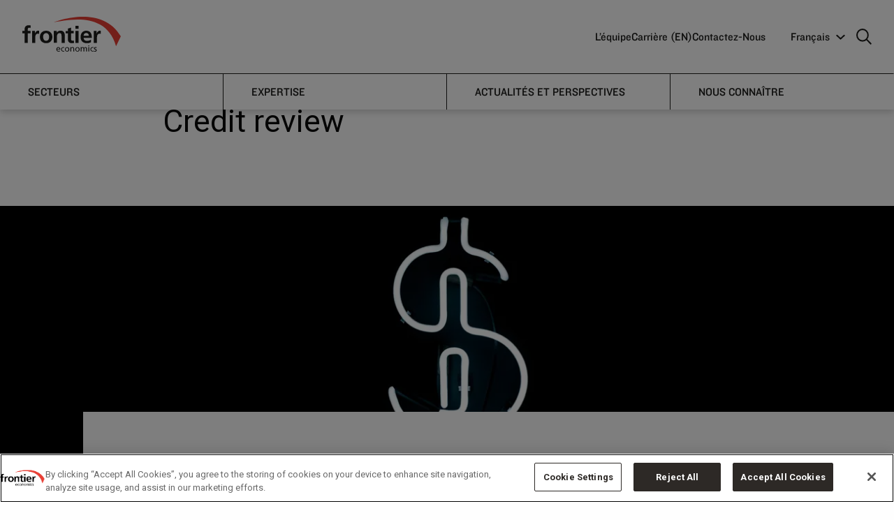

--- FILE ---
content_type: text/html; charset=utf-8
request_url: https://www.frontier-economics.com/fr/fr/actualites-et-perspectives/actualites/news-article-i2060-fca-publishes-update-on-high-cost-credit-review/
body_size: 16912
content:
<!doctype html>
<html class="no-js" lang="fr">
<head>
    <script>
        dataLayer = [{
            'pageDocTypeAlias': 'NewsArticlePlaceholderPage'
        }];
    </script>
    <!-- OneTrust Cookies Consent Notice start for frontier-economics.com -->
<script src="
https://cdn-ukwest.onetrust.com/scripttemplates/otSDKStub.js"
  type="text/javascript" charset="UTF-8" data-domain-script="01900786-75ed-7d32-9a2e-e30d09f8c40a" ></script>
<script type="text/javascript">
function OptanonWrapper() { otSetup(); }
</script>
<!-- OneTrust Cookies Consent Notice end for frontier-economics.com -->
        <!-- Google Tag Manager -->
    <script>
    (function(w,d,s,l,i){w[l]=w[l]||[];w[l].push({'gtm.start':
            new Date().getTime(),event:'gtm.js'});var f=d.getElementsByTagName(s)[0],
                j = d.createElement(s), dl = l != 'dataLayer' ? '&l=' + l : ''; j.setAttributeNode(d.createAttribute('data-ot-ignore')); j.async = true; j.src =
            'https://www.googletagmanager.com/gtm.js?id='+i+dl;f.parentNode.insertBefore(j,f);
        })(window, document, 'script', 'dataLayer', 'GTM-T6T8H5N');</script>
    <!-- End Google Tag Manager -->


    <meta charset="utf-8">
    <meta http-equiv="X-UA-Compatible" content="IE=edge">
    <meta name="viewport" content="width=device-width, initial-scale=1">
    
<title>FCA publishes update on High Cost Credit review | Frontier Economics</title>
<link rel="canonical" href="https://www.frontier-economics.com/fr/fr/actualites-et-perspectives/actualites/news-article-i2060-fca-publishes-update-on-high-cost-credit-review/">


<meta name="twitter:card" value="summary_large_image">
<meta name="twitter:title" content="FCA publishes update on High Cost Credit review">
	<meta name="twitter:image" content="https://www.frontier-economics.com/media/vg1dmic0/jimi-filipovski-189724-unsplash.jpg">
<!-- Open Graph Meta -->
<meta property="og:title" content="FCA publishes update on High Cost Credit review" />
<meta property="og:type" content="website" />
<meta property="og:url" content="https://www.frontier-economics.com/fr/fr/actualites-et-perspectives/actualites/news-article-i2060-fca-publishes-update-on-high-cost-credit-review/" />
	<meta property="og:image" content="https://www.frontier-economics.com/media/vg1dmic0/jimi-filipovski-189724-unsplash.jpg" />
<meta property="og:site_name" content="Frontier Economics" />


    <link rel="apple-touch-icon" sizes="180x180" href="/apple-touch-icon.png">
    <link rel="icon" type="image/png" sizes="32x32" href="/favicon-32x32.png">
    <link rel="icon" type="image/png" sizes="16x16" href="/favicon-16x16.png">
    <link rel="mask-icon" color="#5bbad5" href="/safari-pinned-tab.svg">
    <meta name="msapplication-TileColor" content="#da532c">
    <meta name="theme-color" content="#ffffff">

    <link rel="stylesheet" href="https://fonts.googleapis.com/css?family=Playfair&#x2B;Display">
    <link rel="stylesheet" type="text/css" href="https://cloud.typography.com/7057456/7192392/css/fonts.css" />
    <link rel="stylesheet" href="/dist/vendor/vendor.css">
    <link rel="stylesheet" href="/dist/base/base.css">
    <link rel="stylesheet" href="/dist/base/enhancements.css">
    <link rel="stylesheet" href="/dist/base/turtl.embed.v1.css">
    <link rel="stylesheet" href="https://fonts.cdnfonts.com/css/steelfish">
    <link rel="preconnect" href="https://fonts.googleapis.com">
    <link rel="preconnect" crossorigin href="https://fonts.gstatic.com">
    <link rel="stylesheet" href="https://fonts.googleapis.com/css2?family=Roboto&amp;display=swap">

    <script type="text/javascript" src="https://cgtforms.com/frontiereconomicswblz/smartforms/4b327daa-79ad-4a9d-a8c8-842423b474e5.js"></script>

    
<script>let url="/umbraco/engage/pagedata/ping",pageviewId="1c4878e20c464196a7fdfa732424767e";if("function"==typeof navigator.sendBeacon&&"function"==typeof Blob){let e=new Blob([pageviewId],{type:"text/plain"});navigator.sendBeacon(url,e)}else{let a=new XMLHttpRequest;a.open("POST",url,1),a.setRequestHeader("Content-Type","text/plain"),a.send(pageviewId)}</script></head>
<body data-pageid="17108" class="news-Article-Placeholder-Page ">
        <!-- Google Tag Manager (noscript) -->
    <noscript>
        <iframe src="https://www.googletagmanager.com/ns.html?id=GTM-T6T8H5N"
                height="0" width="0" style="display:none;visibility:hidden"></iframe>
    </noscript>
    <!-- End Google Tag Manager (noscript) -->

    <a id="top"></a>
    
    <div class="js-search grid-container grid-padding-x search-box">
        <div class="grid-x search-box-top">
                <a class="cell small-23 search-logo" href="/fr/fr/">
                    
<?xml version="1.0" encoding="utf-8"?>
<!-- Generator: Adobe Illustrator 22.1.0, SVG Export Plug-In . SVG Version: 6.00 Build 0)  -->
<svg version="1.1" xmlns="http://www.w3.org/2000/svg" xmlns:xlink="http://www.w3.org/1999/xlink" x="0px" y="0px"
	 viewBox="0 0 167 59.4" style="enable-background:new 0 0 167 59.4;" xml:space="preserve">
<style type="text/css">
	.st0{fill:#E83F35;}
</style>
<g id="Layer_1">
	<path id="economics" d="M125.7,53.1l0.1-1.2c-0.5-0.2-1.1-0.3-1.7-0.3c-1.5,0-2.6,0.7-2.6,2.3c0,2.1,3.2,1.9,3.2,3.3
		c0,0.8-0.8,1.1-1.4,1.1c-0.4,0-1.2-0.2-1.7-0.5l-0.1,1.2c0.6,0.3,1.3,0.4,2,0.4c1.3,0,2.6-0.7,2.6-2.3c0-2.3-3.2-1.9-3.2-3.4
		c0-0.6,0.6-0.9,1.3-0.9C124.6,52.8,125.4,53,125.7,53.1 M116.7,55.5c0-1.4,0.9-2.8,2.4-2.8c0.4,0,1,0.1,1.5,0.3l0.1-1.1
		c-0.4-0.2-1.1-0.3-1.6-0.3c-2.2,0-3.7,1.6-3.7,3.8c0,2.1,1.5,3.8,3.7,3.8c0.5,0,1.1,0,1.7-0.3l-0.1-1.2c-0.4,0.3-1,0.4-1.5,0.4
		C117.4,58.3,116.7,56.8,116.7,55.5 M111.9,50.2h1.5v-1.5h-1.5V50.2z M108.2,59.2h1.4v-4.7c0-1.6-0.7-2.8-2.6-2.8
		c-0.7,0-1.8,0.4-2.3,1.4c-0.4-1-1.2-1.4-2.1-1.4c-1.1,0-1.8,0.4-2.3,1.2l0,0v-1.1H99v7.4h1.4v-3.7c0-1.4,0.5-2.7,1.9-2.7
		c1.1,0,1.3,1.1,1.3,2v4.4h1.4v-3.7c0-1.4,0.5-2.7,1.9-2.7c1.1,0,1.3,1.1,1.3,2L108.2,59.2L108.2,59.2z M97.2,55.5
		c0-2.2-1.5-3.8-3.7-3.8c-2.3,0-3.7,1.6-3.7,3.8c0,2.1,1.5,3.8,3.7,3.8C95.7,59.4,97.2,57.6,97.2,55.5 M95.7,55.5
		c0,1.3-0.7,2.8-2.3,2.8c-1.6,0-2.3-1.4-2.3-2.8c0-1.4,0.9-2.8,2.3-2.8C94.9,52.8,95.7,54.1,95.7,55.5 M86.5,59.2h1.4v-4.4
		c0-2-0.9-3.2-2.8-3.2c-1,0-2,0.5-2.4,1.3l0,0v-1.2h-1.3v7.4h1.4v-3.4c0-1.8,0.7-3,2.2-3c1.2,0.1,1.6,0.9,1.6,2.6L86.5,59.2
		L86.5,59.2z M79.6,55.5c0-2.2-1.5-3.8-3.7-3.8s-3.7,1.6-3.7,3.8c0,2.1,1.5,3.8,3.7,3.8C78.1,59.4,79.6,57.6,79.6,55.5 M78.1,55.5
		c0,1.3-0.7,2.8-2.3,2.8c-1.6,0-2.3-1.4-2.3-2.8c0-1.4,0.9-2.8,2.3-2.8C77.3,52.8,78.1,54.1,78.1,55.5 M67,55.5
		c0-1.4,0.9-2.8,2.4-2.8c0.4,0,1,0.1,1.5,0.3l0.1-1c-0.4-0.2-1.1-0.3-1.6-0.3c-2.2,0-3.7,1.6-3.7,3.8c0,2.1,1.5,3.8,3.7,3.8
		c0.5,0,1.1,0,1.7-0.3L71,57.8c-0.4,0.3-1,0.4-1.5,0.4C67.7,58.3,67,56.8,67,55.5 M59.1,55.8h5.2c0-2.4-0.8-4.2-3.2-4.2
		c-2.1,0-3.4,1.5-3.4,3.7c0,2.4,1.2,4,3.8,4c1.2,0,1.8-0.3,2.3-0.5v-1.4c-0.3,0.3-1.4,0.7-2.3,0.7C60.3,58.3,59.1,57.3,59.1,55.8
		 M59.1,54.8c0.1-1,0.6-2,2-2c1.2,0,1.8,0.9,1.8,2H59.1z M113.3,51.8H112v7.4h1.4L113.3,51.8L113.3,51.8z"/>
</g>
<g id="Layer_2">
	<path id="frontier" d="M133.1,29.2v-5.3c-0.6-0.2-1.1-0.2-1.6-0.2c-3.1,0-5.3,3.2-5.5,5.1h-0.1v-4.6h-4.7v20.3h5.3v-7.4
		c0-2.9,0-8.3,4.3-8.3C131.7,28.8,132.6,29,133.1,29.2 M103.8,36h14c0-7.1-2.1-12.2-9.6-12.2c-6.3,0-9.4,4.8-9.4,10.7
		c0,6.6,3.9,10.5,10.6,10.5c2.8,0,5-0.6,7-1.6v-4.3c-2,1.1-4.2,2-6.7,2C106.3,41.1,104,39.3,103.8,36 M103.8,32.4
		c0.2-2.7,1.7-4.8,4.7-4.8c2.9,0,4.1,2.2,4.3,4.8H103.8z M90.1,44.5h5.3V24.2h-5.3V44.5z M90.1,20.5h5.3v-5h-5.3V20.5z M83.7,45
		c1.6,0,2.8-0.2,3.9-0.5l-0.2-4.2c-0.5,0.4-1.5,0.5-2.4,0.5c-2,0-2.5-1.6-2.5-3.3v-9.4h4.7v-3.9h-4.7v-5.7l-5.3,1.7v4.1h-3.9v3.9
		h3.9v10.3C77.3,42.4,79.6,45,83.7,45 M66.6,44.5h5.3V31.7c0-4.6-2.1-8-6.9-8c-2.8,0-5,0.9-6.7,3.2h-0.1v-2.8h-5v20.3h5.3v-9.9
		c0-2.6,0.8-6.7,4.6-6.7c3.4,0,3.4,3.3,3.4,5.8L66.6,44.5L66.6,44.5z M50.9,34.5c0-6.7-4.6-10.7-10.6-10.7s-10.6,4.1-10.6,10.7
		c0,5.8,3.9,10.5,10.6,10.5S50.9,40.3,50.9,34.5 M45.4,33.9c0,3.4-1.1,7-5.1,7s-5.1-3.7-5.1-7c0-3,1.7-6,5.1-6
		C43.7,27.9,45.4,30.8,45.4,33.9 M26.1,28.8c0.9,0,1.9,0.2,2.4,0.4v-5.3c-0.5-0.2-1.1-0.2-1.6-0.2c-3.2,0-5.3,3.2-5.6,5.1h-0.1v-4.6
		h-4.7v20.3h5.3v-7.4C21.8,34.2,21.8,28.8,26.1,28.8 M13.8,19.3l0.4-4.4c-1-0.2-2.5-0.4-3.9-0.4c-4.2,0-6.5,2.8-6.5,6.9v2.8H0v3.9
		h3.9v16.4h5.3V28.1h4.6v-3.9H9.2v-2.5c0-1.6,0.5-3.1,2.3-3.1C12.6,18.6,13.3,19.1,13.8,19.3"/>
</g>
<g id="Layer_3">
	<path id="red" class="st0" d="M167,33.4l-8.1,16.7c-17-61.8-86-43.4-104.9-41C54,9.1,133.9-23,167,33.4"/>
</g>
</svg>

                </a>
            <span class="cell small-1 search-box-close js-search-close"><i class="fal fa-times"></i></span>
        </div>
        <div class="grid-x search-box-content">
            <div class="cell small-22 small-offset-1 medium-16 medium-offset-4">
                <form method="get" action="/fr/fr/search/">
                    <input name="query" class="js-search-input search-box-input" type="text" placeholder="Search">
                </form>
            </div>
        </div>
    </div>





<div class="desktop-only fe-newnav-padding">
    <div class="nav-wrapper">

        <div class="primary-nav">
            <div class="primary-nav__col1">
                <div class="logo">
                        <a href="/fr/fr/">
                            <span class="show-for-sr">Frontier Economics</span>
                            
<?xml version="1.0" encoding="utf-8"?>
<!-- Generator: Adobe Illustrator 22.1.0, SVG Export Plug-In . SVG Version: 6.00 Build 0)  -->
<svg version="1.1" xmlns="http://www.w3.org/2000/svg" xmlns:xlink="http://www.w3.org/1999/xlink" x="0px" y="0px"
	 viewBox="0 0 167 59.4" style="enable-background:new 0 0 167 59.4;" xml:space="preserve">
<style type="text/css">
	.st0{fill:#E83F35;}
</style>
<g id="Layer_1">
	<path id="economics" d="M125.7,53.1l0.1-1.2c-0.5-0.2-1.1-0.3-1.7-0.3c-1.5,0-2.6,0.7-2.6,2.3c0,2.1,3.2,1.9,3.2,3.3
		c0,0.8-0.8,1.1-1.4,1.1c-0.4,0-1.2-0.2-1.7-0.5l-0.1,1.2c0.6,0.3,1.3,0.4,2,0.4c1.3,0,2.6-0.7,2.6-2.3c0-2.3-3.2-1.9-3.2-3.4
		c0-0.6,0.6-0.9,1.3-0.9C124.6,52.8,125.4,53,125.7,53.1 M116.7,55.5c0-1.4,0.9-2.8,2.4-2.8c0.4,0,1,0.1,1.5,0.3l0.1-1.1
		c-0.4-0.2-1.1-0.3-1.6-0.3c-2.2,0-3.7,1.6-3.7,3.8c0,2.1,1.5,3.8,3.7,3.8c0.5,0,1.1,0,1.7-0.3l-0.1-1.2c-0.4,0.3-1,0.4-1.5,0.4
		C117.4,58.3,116.7,56.8,116.7,55.5 M111.9,50.2h1.5v-1.5h-1.5V50.2z M108.2,59.2h1.4v-4.7c0-1.6-0.7-2.8-2.6-2.8
		c-0.7,0-1.8,0.4-2.3,1.4c-0.4-1-1.2-1.4-2.1-1.4c-1.1,0-1.8,0.4-2.3,1.2l0,0v-1.1H99v7.4h1.4v-3.7c0-1.4,0.5-2.7,1.9-2.7
		c1.1,0,1.3,1.1,1.3,2v4.4h1.4v-3.7c0-1.4,0.5-2.7,1.9-2.7c1.1,0,1.3,1.1,1.3,2L108.2,59.2L108.2,59.2z M97.2,55.5
		c0-2.2-1.5-3.8-3.7-3.8c-2.3,0-3.7,1.6-3.7,3.8c0,2.1,1.5,3.8,3.7,3.8C95.7,59.4,97.2,57.6,97.2,55.5 M95.7,55.5
		c0,1.3-0.7,2.8-2.3,2.8c-1.6,0-2.3-1.4-2.3-2.8c0-1.4,0.9-2.8,2.3-2.8C94.9,52.8,95.7,54.1,95.7,55.5 M86.5,59.2h1.4v-4.4
		c0-2-0.9-3.2-2.8-3.2c-1,0-2,0.5-2.4,1.3l0,0v-1.2h-1.3v7.4h1.4v-3.4c0-1.8,0.7-3,2.2-3c1.2,0.1,1.6,0.9,1.6,2.6L86.5,59.2
		L86.5,59.2z M79.6,55.5c0-2.2-1.5-3.8-3.7-3.8s-3.7,1.6-3.7,3.8c0,2.1,1.5,3.8,3.7,3.8C78.1,59.4,79.6,57.6,79.6,55.5 M78.1,55.5
		c0,1.3-0.7,2.8-2.3,2.8c-1.6,0-2.3-1.4-2.3-2.8c0-1.4,0.9-2.8,2.3-2.8C77.3,52.8,78.1,54.1,78.1,55.5 M67,55.5
		c0-1.4,0.9-2.8,2.4-2.8c0.4,0,1,0.1,1.5,0.3l0.1-1c-0.4-0.2-1.1-0.3-1.6-0.3c-2.2,0-3.7,1.6-3.7,3.8c0,2.1,1.5,3.8,3.7,3.8
		c0.5,0,1.1,0,1.7-0.3L71,57.8c-0.4,0.3-1,0.4-1.5,0.4C67.7,58.3,67,56.8,67,55.5 M59.1,55.8h5.2c0-2.4-0.8-4.2-3.2-4.2
		c-2.1,0-3.4,1.5-3.4,3.7c0,2.4,1.2,4,3.8,4c1.2,0,1.8-0.3,2.3-0.5v-1.4c-0.3,0.3-1.4,0.7-2.3,0.7C60.3,58.3,59.1,57.3,59.1,55.8
		 M59.1,54.8c0.1-1,0.6-2,2-2c1.2,0,1.8,0.9,1.8,2H59.1z M113.3,51.8H112v7.4h1.4L113.3,51.8L113.3,51.8z"/>
</g>
<g id="Layer_2">
	<path id="frontier" d="M133.1,29.2v-5.3c-0.6-0.2-1.1-0.2-1.6-0.2c-3.1,0-5.3,3.2-5.5,5.1h-0.1v-4.6h-4.7v20.3h5.3v-7.4
		c0-2.9,0-8.3,4.3-8.3C131.7,28.8,132.6,29,133.1,29.2 M103.8,36h14c0-7.1-2.1-12.2-9.6-12.2c-6.3,0-9.4,4.8-9.4,10.7
		c0,6.6,3.9,10.5,10.6,10.5c2.8,0,5-0.6,7-1.6v-4.3c-2,1.1-4.2,2-6.7,2C106.3,41.1,104,39.3,103.8,36 M103.8,32.4
		c0.2-2.7,1.7-4.8,4.7-4.8c2.9,0,4.1,2.2,4.3,4.8H103.8z M90.1,44.5h5.3V24.2h-5.3V44.5z M90.1,20.5h5.3v-5h-5.3V20.5z M83.7,45
		c1.6,0,2.8-0.2,3.9-0.5l-0.2-4.2c-0.5,0.4-1.5,0.5-2.4,0.5c-2,0-2.5-1.6-2.5-3.3v-9.4h4.7v-3.9h-4.7v-5.7l-5.3,1.7v4.1h-3.9v3.9
		h3.9v10.3C77.3,42.4,79.6,45,83.7,45 M66.6,44.5h5.3V31.7c0-4.6-2.1-8-6.9-8c-2.8,0-5,0.9-6.7,3.2h-0.1v-2.8h-5v20.3h5.3v-9.9
		c0-2.6,0.8-6.7,4.6-6.7c3.4,0,3.4,3.3,3.4,5.8L66.6,44.5L66.6,44.5z M50.9,34.5c0-6.7-4.6-10.7-10.6-10.7s-10.6,4.1-10.6,10.7
		c0,5.8,3.9,10.5,10.6,10.5S50.9,40.3,50.9,34.5 M45.4,33.9c0,3.4-1.1,7-5.1,7s-5.1-3.7-5.1-7c0-3,1.7-6,5.1-6
		C43.7,27.9,45.4,30.8,45.4,33.9 M26.1,28.8c0.9,0,1.9,0.2,2.4,0.4v-5.3c-0.5-0.2-1.1-0.2-1.6-0.2c-3.2,0-5.3,3.2-5.6,5.1h-0.1v-4.6
		h-4.7v20.3h5.3v-7.4C21.8,34.2,21.8,28.8,26.1,28.8 M13.8,19.3l0.4-4.4c-1-0.2-2.5-0.4-3.9-0.4c-4.2,0-6.5,2.8-6.5,6.9v2.8H0v3.9
		h3.9v16.4h5.3V28.1h4.6v-3.9H9.2v-2.5c0-1.6,0.5-3.1,2.3-3.1C12.6,18.6,13.3,19.1,13.8,19.3"/>
</g>
<g id="Layer_3">
	<path id="red" class="st0" d="M167,33.4l-8.1,16.7c-17-61.8-86-43.4-104.9-41C54,9.1,133.9-23,167,33.4"/>
</g>
</svg>

                        </a>
                </div>
            </div>
            <div class="primary-nav__col2">
                	<ul class="primary-menu">
			<li class="primary-menu__li">
					<a class="primary-menu__a" href="/fr/fr/nous-connaitre/l-equipe/l-equipe/">L&#x2019;&#xE9;quipe</a>
			</li>
			<li class="primary-menu__li">
					<a class="primary-menu__a" >Carri&#xE8;re (EN)</a>
					<div class="submenu">						
							<ul class="submenu__ul">
									<li>
										<a href="/fr/fr/carriere-en/working-with-us/" class="submenu__a">Working With Us</a>
									</li>
									<li>
										<a href="/fr/fr/carriere-en/interns/" class="submenu__a">Interns</a>
									</li>
									<li>
										<a href="/fr/fr/carriere-en/analysts/" class="submenu__a">Analysts</a>
									</li>
									<li>
										<a href="/fr/fr/carriere-en/experienced-economists/" class="submenu__a">Experienced Economists</a>
									</li>
									<li>
										<a href="/fr/fr/carriere-en/vacancies-and-apply/" class="submenu__a">Vacancies and Apply</a>
									</li>
									<li>
										<a href="/fr/fr/carriere-en/equity-diversity-inclusion/" class="submenu__a">Equity, Diversity &amp; Inclusion </a>
									</li>
							</ul>
						</div>
			</li>
			<li class="primary-menu__li">
					<a class="primary-menu__a" href="/fr/fr/contactez-nous/">Contactez-Nous</a>
					<div class="submenu">						
							<ul class="submenu__ul">
									<li>
										<a href="/fr/fr/bureaux/location-i21701-amsterdam/" class="submenu__a">Amsterdam</a>
									</li>
									<li>
										<a href="/fr/fr/bureaux/location-i1188-berlin/" class="submenu__a">Berlin</a>
									</li>
									<li>
										<a href="/fr/fr/bureaux/location-i1189-brussels/" class="submenu__a">Brussels</a>
									</li>
									<li>
										<a href="/fr/fr/bureaux/location-i1187-cologne/" class="submenu__a">Cologne</a>
									</li>
									<li>
										<a href="/fr/fr/bureaux/location-i2381-dublin/" class="submenu__a">Dublin</a>
									</li>
									<li>
										<a href="/fr/fr/bureaux/location-i1186-london/" class="submenu__a">London</a>
									</li>
									<li>
										<a href="/fr/fr/bureaux/location-i2384-madrid/" class="submenu__a">Madrid</a>
									</li>
									<li>
										<a href="/fr/fr/bureaux/location-i2382-paris/" class="submenu__a">Paris</a>
									</li>
									<li>
										<a href="/fr/fr/bureaux/location-i21773-prague/" class="submenu__a">Prague</a>
									</li>
							</ul>
						</div>
			</li>

	</ul>


                <div class="primary-menu__more">
                    <div class="custom-selectbox">

                                            <span class="custom-selectbox__title">Fran&#xE7;ais</span>

                        <ul class="custom-selectbox__ul">



                                                <li><a class="custom-selectbox__a" href="/uk/">English</a></li>
                                                <li><a class="custom-selectbox__a" href="/de/">Deutsch</a></li>
                                                <li><a class="custom-selectbox__a custom-selectbox__a--selected" href="/fr/">Fran&#xE7;ais</a></li>
                                                <li><a class="custom-selectbox__a" href="/es/">Espa&#xF1;ol</a></li>

                        </ul>

                        <svg class="custom-selectbox__icon" xmlns="http://www.w3.org/2000/svg" width="12.417" height="12.417" viewBox="0 0 12.417 12.417">
                            <g id="DropdownArrow" transform="translate(0.707)">
                                <path id="DropdownArrow-2" data-name="DropdownArrow" d="M1801.981,664.738h-7.78v7.78" transform="translate(804.153 1749.735) rotate(-135)" fill="none" stroke="#fff" stroke-width="2" />
                            </g>
                        </svg>



                    </div>
                    <a href="javascript:void(0)" class="search-icon js-search-trigger" aria-label="search icon">
                        <svg id="Icon:_Search" data-name="Icon: Search" xmlns="http://www.w3.org/2000/svg" width="22.207" height="22.207" viewBox="0 0 22.207 22.207">
                            <g id="search-icon1" data-name="Ellipse 1" fill="none" stroke="#fff" stroke-width="2">
                                <circle cx="9" cy="9" r="9" stroke="none" />
                                <circle cx="9" cy="9" r="8" fill="none" />
                            </g>
                            <line id="search-icon2" data-name="Line 4" x2="7" y2="7" transform="translate(14.5 14.5)"
                                  fill="none" stroke="#fff" stroke-width="2" />
                        </svg>
                    </a>
                </div>
            </div>
        </div>
        <div class="secondary-nav">
            <div>
                <nav>
                    <ul class="secondary-menu">
                                        <li class="secondary-menu__li">
                                            <a class="secondary-menu__a"
                                               data-href="#a_1" href="javascript:void(0)">Secteurs</a>
                                        </li>
                                        <li class="secondary-menu__li">
                                            <a class="secondary-menu__a"
                                               data-href="#a_2" href="javascript:void(0)">Expertise</a>
                                        </li>
                                        <li class="secondary-menu__li">
                                            <a class="secondary-menu__a"
                                               data-href="#a_3" href="javascript:void(0)">Actualit&#xE9;s et Perspectives</a>
                                        </li>
                                        <li class="secondary-menu__li">
                                            <a class="secondary-menu__a"
                                               data-href="#a_4" href="javascript:void(0)">Nous conna&#xEE;tre</a>
                                        </li>
                    </ul>
                    <span></span>
                </nav>
            </div>
            <section>
                            <div class="secondary-content" id="a_1">
                                <div class="secondary-content__row">
                                    <div class="secondary-content__col secondary-content__col--1">
                                            <p class="secondary-content__desc">Des conseils &#xE9;conomiques et strat&#xE9;giques sur lesquels vous pouvez compter, dans un large &#xE9;ventail de secteurs</p>
                                    </div>
                                    <div class="secondary-content__col secondary-content__col--2">
                                        <ul class="secondary-content__ul">
                                                                <li class="secondary-content__li">
                                                                    <a href="/fr/fr/secteurs/automobile/" class="secondary-content__a">Automobile</a>
                                                                </li>
                                                                <li class="secondary-content__li">
                                                                    <a href="/fr/fr/secteurs/changement-climatique/" class="secondary-content__a">Changement climatique</a>
                                                                </li>
                                                                <li class="secondary-content__li">
                                                                    <a href="/fr/fr/secteurs/communications/" class="secondary-content__a">Communications</a>
                                                                </li>
                                                                <li class="secondary-content__li">
                                                                    <a href="/fr/fr/secteurs/energie/" class="secondary-content__a">&#xC9;nergie</a>
                                                                </li>
                                                                <li class="secondary-content__li">
                                                                    <a href="/fr/fr/secteurs/services-postaux-et-de-livraison/" class="secondary-content__a">Services postaux et de livraison</a>
                                                                </li>
                                                                <li class="secondary-content__li">
                                                                    <a href="/fr/fr/secteurs/services-financiers/" class="secondary-content__a">Services financiers</a>
                                                                </li>
                                                                <li class="secondary-content__li">
                                                                    <a href="/fr/fr/secteurs/services-medicaux-et-sociaux/" class="secondary-content__a">Services m&#xE9;dicaux et sociaux</a>
                                                                </li>
                                                                <li class="secondary-content__li">
                                                                    <a href="/fr/fr/secteurs/vente-au-detail-et-consommateur/" class="secondary-content__a">Vente au d&#xE9;tail et consommateur</a>
                                                                </li>
                                                                <li class="secondary-content__li">
                                                                    <a href="/fr/fr/secteurs/technologie/" class="secondary-content__a">Technologie</a>
                                                                </li>
                                                                <li class="secondary-content__li">
                                                                    <a href="/fr/fr/secteurs/transport/" class="secondary-content__a">Transport</a>
                                                                </li>
                                                                <li class="secondary-content__li">
                                                                    <a href="/fr/fr/secteurs/eau/" class="secondary-content__a">Eau</a>
                                                                </li>

                                        </ul>
                                    </div>
                                    <div class="secondary-content__col secondary-content__col--3">
                                    </div>
                                </div>
                            </div>
                            <div class="secondary-content" id="a_2">
                                <div class="secondary-content__row">
                                    <div class="secondary-content__col secondary-content__col--1">
                                            <p class="secondary-content__desc">Nos &#xE9;conomistes utilisent une richesse collective de connaissances et d&#x27;exp&#xE9;riences pour r&#xE9;soudre les probl&#xE8;mes de nos clients.</p>
                                    </div>
                                    <div class="secondary-content__col secondary-content__col--2">
                                        <ul class="secondary-content__ul">
                                                                <li class="secondary-content__li">
                                                                    <a href="/fr/fr/expertise/concurrence/" class="secondary-content__a">Concurrence</a>
                                                                </li>
                                                                <li class="secondary-content__li">
                                                                    <a href="/fr/fr/expertise/regulation/" class="secondary-content__a">R&#xE9;gulation</a>
                                                                </li>
                                                                <li class="secondary-content__li">
                                                                    <a href="/fr/fr/expertise/economie-comportementale/" class="secondary-content__a">&#xC9;conomie comportementale</a>
                                                                </li>
                                                                <li class="secondary-content__li">
                                                                    <a href="/fr/fr/expertise/politiques-publiques/" class="secondary-content__a">Politiques publiques</a>
                                                                </li>
                                                                <li class="secondary-content__li">
                                                                    <a href="/fr/fr/expertise/strategie/" class="secondary-content__a">Strat&#xE9;gie</a>
                                                                </li>
                                                                <li class="secondary-content__li">
                                                                    <a href="/fr/fr/expertise/contentieux/" class="secondary-content__a">Contentieux</a>
                                                                </li>
                                                                <li class="secondary-content__li">
                                                                    <a href="/fr/fr/expertise/finance/" class="secondary-content__a">Finance</a>
                                                                </li>
                                                                <li class="secondary-content__li">
                                                                    <a href="/fr/fr/expertise/commerce-international/" class="secondary-content__a">Commerce international</a>
                                                                </li>

                                        </ul>
                                    </div>
                                    <div class="secondary-content__col secondary-content__col--3">
                                    </div>
                                </div>
                            </div>
                            <div class="secondary-content" id="a_3">
                                <div class="secondary-content__row">
                                    <div class="secondary-content__col secondary-content__col--1">
                                            <p class="secondary-content__desc">Lisez nos nouvelles publications et obtenez les derni&#xE8;res informations de nos experts &#xE9;conomiques</p>
                                    </div>
                                    <div class="secondary-content__col secondary-content__col--2">
                                        <ul class="secondary-content__ul">
                                                                <li class="secondary-content__li">
                                                                    <a href="/fr/fr/actualites-et-perspectives/publications/" class="secondary-content__a">Publications</a>
                                                                </li>
                                                                <li class="secondary-content__li">
                                                                    <a href="/fr/fr/actualites-et-perspectives/actualites/" class="secondary-content__a">Actualit&#xE9;s</a>
                                                                </li>
                                                                <li class="secondary-content__li">
                                                                    <a href="/fr/fr/actualites-et-perspectives/etudes-de-cas/" class="secondary-content__a">&#xC9;tudes de cas</a>
                                                                </li>

                                        </ul>
                                    </div>
                                    <div class="secondary-content__col secondary-content__col--3">
                                    </div>
                                </div>
                            </div>
                            <div class="secondary-content" id="a_4">
                                <div class="secondary-content__row">
                                    <div class="secondary-content__col secondary-content__col--1">
                                            <p class="secondary-content__desc">Faites connaissance avec nos experts et d&#xE9;couvrez comment nous pouvons vous aider</p>
                                    </div>
                                    <div class="secondary-content__col secondary-content__col--2">
                                        <ul class="secondary-content__ul">
                                                                <li class="secondary-content__li">
                                                                    <a href="/fr/fr/nous-connaitre/qui-sommes-nous/" class="secondary-content__a">Qui sommes-nous?</a>
                                                                </li>
                                                                <li class="secondary-content__li">
                                                                    <a href="/fr/fr/nous-connaitre/notre-approche/" class="secondary-content__a">Notre approche</a>
                                                                </li>
                                                                <li class="secondary-content__li">
                                                                    <a href="/fr/fr/nous-connaitre/notre-impact-social/" class="secondary-content__a">Notre impact social</a>
                                                                </li>
                                                                <li class="secondary-content__li">
                                                                    <a href="/fr/fr/nous-connaitre/l-equipe/" class="secondary-content__a">L&#x2019;&#xE9;quipe</a>
                                                                </li>

                                        </ul>
                                    </div>
                                    <div class="secondary-content__col secondary-content__col--3">
                                    </div>
                                </div>
                            </div>
            </section>
        </div>
    </div>
</div>
<div class="mobile-only fe-newnav-padding">
    <div class="mobile-nav-wrapper">
        <div class="mobile-nav">
            <div class="logo">
                    <a href="/fr/fr/">

                        
<?xml version="1.0" encoding="utf-8"?>
<!-- Generator: Adobe Illustrator 22.1.0, SVG Export Plug-In . SVG Version: 6.00 Build 0)  -->
<svg version="1.1" xmlns="http://www.w3.org/2000/svg" xmlns:xlink="http://www.w3.org/1999/xlink" x="0px" y="0px"
	 viewBox="0 0 167 59.4" style="enable-background:new 0 0 167 59.4;" xml:space="preserve">
<style type="text/css">
	.st0{fill:#E83F35;}
</style>
<g id="Layer_1">
	<path id="economics" d="M125.7,53.1l0.1-1.2c-0.5-0.2-1.1-0.3-1.7-0.3c-1.5,0-2.6,0.7-2.6,2.3c0,2.1,3.2,1.9,3.2,3.3
		c0,0.8-0.8,1.1-1.4,1.1c-0.4,0-1.2-0.2-1.7-0.5l-0.1,1.2c0.6,0.3,1.3,0.4,2,0.4c1.3,0,2.6-0.7,2.6-2.3c0-2.3-3.2-1.9-3.2-3.4
		c0-0.6,0.6-0.9,1.3-0.9C124.6,52.8,125.4,53,125.7,53.1 M116.7,55.5c0-1.4,0.9-2.8,2.4-2.8c0.4,0,1,0.1,1.5,0.3l0.1-1.1
		c-0.4-0.2-1.1-0.3-1.6-0.3c-2.2,0-3.7,1.6-3.7,3.8c0,2.1,1.5,3.8,3.7,3.8c0.5,0,1.1,0,1.7-0.3l-0.1-1.2c-0.4,0.3-1,0.4-1.5,0.4
		C117.4,58.3,116.7,56.8,116.7,55.5 M111.9,50.2h1.5v-1.5h-1.5V50.2z M108.2,59.2h1.4v-4.7c0-1.6-0.7-2.8-2.6-2.8
		c-0.7,0-1.8,0.4-2.3,1.4c-0.4-1-1.2-1.4-2.1-1.4c-1.1,0-1.8,0.4-2.3,1.2l0,0v-1.1H99v7.4h1.4v-3.7c0-1.4,0.5-2.7,1.9-2.7
		c1.1,0,1.3,1.1,1.3,2v4.4h1.4v-3.7c0-1.4,0.5-2.7,1.9-2.7c1.1,0,1.3,1.1,1.3,2L108.2,59.2L108.2,59.2z M97.2,55.5
		c0-2.2-1.5-3.8-3.7-3.8c-2.3,0-3.7,1.6-3.7,3.8c0,2.1,1.5,3.8,3.7,3.8C95.7,59.4,97.2,57.6,97.2,55.5 M95.7,55.5
		c0,1.3-0.7,2.8-2.3,2.8c-1.6,0-2.3-1.4-2.3-2.8c0-1.4,0.9-2.8,2.3-2.8C94.9,52.8,95.7,54.1,95.7,55.5 M86.5,59.2h1.4v-4.4
		c0-2-0.9-3.2-2.8-3.2c-1,0-2,0.5-2.4,1.3l0,0v-1.2h-1.3v7.4h1.4v-3.4c0-1.8,0.7-3,2.2-3c1.2,0.1,1.6,0.9,1.6,2.6L86.5,59.2
		L86.5,59.2z M79.6,55.5c0-2.2-1.5-3.8-3.7-3.8s-3.7,1.6-3.7,3.8c0,2.1,1.5,3.8,3.7,3.8C78.1,59.4,79.6,57.6,79.6,55.5 M78.1,55.5
		c0,1.3-0.7,2.8-2.3,2.8c-1.6,0-2.3-1.4-2.3-2.8c0-1.4,0.9-2.8,2.3-2.8C77.3,52.8,78.1,54.1,78.1,55.5 M67,55.5
		c0-1.4,0.9-2.8,2.4-2.8c0.4,0,1,0.1,1.5,0.3l0.1-1c-0.4-0.2-1.1-0.3-1.6-0.3c-2.2,0-3.7,1.6-3.7,3.8c0,2.1,1.5,3.8,3.7,3.8
		c0.5,0,1.1,0,1.7-0.3L71,57.8c-0.4,0.3-1,0.4-1.5,0.4C67.7,58.3,67,56.8,67,55.5 M59.1,55.8h5.2c0-2.4-0.8-4.2-3.2-4.2
		c-2.1,0-3.4,1.5-3.4,3.7c0,2.4,1.2,4,3.8,4c1.2,0,1.8-0.3,2.3-0.5v-1.4c-0.3,0.3-1.4,0.7-2.3,0.7C60.3,58.3,59.1,57.3,59.1,55.8
		 M59.1,54.8c0.1-1,0.6-2,2-2c1.2,0,1.8,0.9,1.8,2H59.1z M113.3,51.8H112v7.4h1.4L113.3,51.8L113.3,51.8z"/>
</g>
<g id="Layer_2">
	<path id="frontier" d="M133.1,29.2v-5.3c-0.6-0.2-1.1-0.2-1.6-0.2c-3.1,0-5.3,3.2-5.5,5.1h-0.1v-4.6h-4.7v20.3h5.3v-7.4
		c0-2.9,0-8.3,4.3-8.3C131.7,28.8,132.6,29,133.1,29.2 M103.8,36h14c0-7.1-2.1-12.2-9.6-12.2c-6.3,0-9.4,4.8-9.4,10.7
		c0,6.6,3.9,10.5,10.6,10.5c2.8,0,5-0.6,7-1.6v-4.3c-2,1.1-4.2,2-6.7,2C106.3,41.1,104,39.3,103.8,36 M103.8,32.4
		c0.2-2.7,1.7-4.8,4.7-4.8c2.9,0,4.1,2.2,4.3,4.8H103.8z M90.1,44.5h5.3V24.2h-5.3V44.5z M90.1,20.5h5.3v-5h-5.3V20.5z M83.7,45
		c1.6,0,2.8-0.2,3.9-0.5l-0.2-4.2c-0.5,0.4-1.5,0.5-2.4,0.5c-2,0-2.5-1.6-2.5-3.3v-9.4h4.7v-3.9h-4.7v-5.7l-5.3,1.7v4.1h-3.9v3.9
		h3.9v10.3C77.3,42.4,79.6,45,83.7,45 M66.6,44.5h5.3V31.7c0-4.6-2.1-8-6.9-8c-2.8,0-5,0.9-6.7,3.2h-0.1v-2.8h-5v20.3h5.3v-9.9
		c0-2.6,0.8-6.7,4.6-6.7c3.4,0,3.4,3.3,3.4,5.8L66.6,44.5L66.6,44.5z M50.9,34.5c0-6.7-4.6-10.7-10.6-10.7s-10.6,4.1-10.6,10.7
		c0,5.8,3.9,10.5,10.6,10.5S50.9,40.3,50.9,34.5 M45.4,33.9c0,3.4-1.1,7-5.1,7s-5.1-3.7-5.1-7c0-3,1.7-6,5.1-6
		C43.7,27.9,45.4,30.8,45.4,33.9 M26.1,28.8c0.9,0,1.9,0.2,2.4,0.4v-5.3c-0.5-0.2-1.1-0.2-1.6-0.2c-3.2,0-5.3,3.2-5.6,5.1h-0.1v-4.6
		h-4.7v20.3h5.3v-7.4C21.8,34.2,21.8,28.8,26.1,28.8 M13.8,19.3l0.4-4.4c-1-0.2-2.5-0.4-3.9-0.4c-4.2,0-6.5,2.8-6.5,6.9v2.8H0v3.9
		h3.9v16.4h5.3V28.1h4.6v-3.9H9.2v-2.5c0-1.6,0.5-3.1,2.3-3.1C12.6,18.6,13.3,19.1,13.8,19.3"/>
</g>
<g id="Layer_3">
	<path id="red" class="st0" d="M167,33.4l-8.1,16.7c-17-61.8-86-43.4-104.9-41C54,9.1,133.9-23,167,33.4"/>
</g>
</svg>

                    </a>
            </div>
            <a href="javascript:void(0)" class="search-icon js-search-trigger">
            </a>
            <div class="searchbox">
                <label for="search-box-toggle" class="close">&#10005;</label>
                <form action=".">
                    <input type="text" placeholder="Search">
                </form>
            </div>
            <input type="checkbox" hidden id="mobile-menu-toggle">
            <label for="mobile-menu-toggle" class="hamburger">
                <span class="bar"></span>
                <span class="bar"></span>
                <span class="bar"></span>
            </label>
            <nav class="mega-menu">
                <ul class="primary">
                                <li>
                                        <label for="sub-menu-1">
                                            Secteurs
                                        </label>
                                    <input type="checkbox" hidden id="sub-menu-1">
                                    <ul class="sub-menu">
                                        <li class="title">
                                                <label for="sub-menu-1">
                                                    Secteurs
                                                </label>
                                        </li>
                                                            <li>
                                                                <a href="/fr/fr/secteurs/automobile/">Automobile</a>
                                                            </li>
                                                            <li>
                                                                <a href="/fr/fr/secteurs/changement-climatique/">Changement climatique</a>
                                                            </li>
                                                            <li>
                                                                <a href="/fr/fr/secteurs/communications/">Communications</a>
                                                            </li>
                                                            <li>
                                                                <a href="/fr/fr/secteurs/energie/">&#xC9;nergie</a>
                                                            </li>
                                                            <li>
                                                                <a href="/fr/fr/secteurs/services-postaux-et-de-livraison/">Services postaux et de livraison</a>
                                                            </li>
                                                            <li>
                                                                <a href="/fr/fr/secteurs/services-financiers/">Services financiers</a>
                                                            </li>
                                                            <li>
                                                                <a href="/fr/fr/secteurs/services-medicaux-et-sociaux/">Services m&#xE9;dicaux et sociaux</a>
                                                            </li>
                                                            <li>
                                                                <a href="/fr/fr/secteurs/vente-au-detail-et-consommateur/">Vente au d&#xE9;tail et consommateur</a>
                                                            </li>
                                                            <li>
                                                                <a href="/fr/fr/secteurs/technologie/">Technologie</a>
                                                            </li>
                                                            <li>
                                                                <a href="/fr/fr/secteurs/transport/">Transport</a>
                                                            </li>
                                                            <li>
                                                                <a href="/fr/fr/secteurs/eau/">Eau</a>
                                                            </li>

                                    </ul>
                                </li>
                                <li>
                                        <label for="sub-menu-2">
                                            Expertise
                                        </label>
                                    <input type="checkbox" hidden id="sub-menu-2">
                                    <ul class="sub-menu">
                                        <li class="title">
                                                <label for="sub-menu-2">
                                                    Expertise
                                                </label>
                                        </li>
                                                            <li>
                                                                <a href="/fr/fr/expertise/concurrence/">Concurrence</a>
                                                            </li>
                                                            <li>
                                                                <a href="/fr/fr/expertise/regulation/">R&#xE9;gulation</a>
                                                            </li>
                                                            <li>
                                                                <a href="/fr/fr/expertise/economie-comportementale/">&#xC9;conomie comportementale</a>
                                                            </li>
                                                            <li>
                                                                <a href="/fr/fr/expertise/politiques-publiques/">Politiques publiques</a>
                                                            </li>
                                                            <li>
                                                                <a href="/fr/fr/expertise/strategie/">Strat&#xE9;gie</a>
                                                            </li>
                                                            <li>
                                                                <a href="/fr/fr/expertise/contentieux/">Contentieux</a>
                                                            </li>
                                                            <li>
                                                                <a href="/fr/fr/expertise/finance/">Finance</a>
                                                            </li>
                                                            <li>
                                                                <a href="/fr/fr/expertise/commerce-international/">Commerce international</a>
                                                            </li>

                                    </ul>
                                </li>
                                <li>
                                        <label for="sub-menu-3">
                                            Actualit&#xE9;s et Perspectives
                                        </label>
                                    <input type="checkbox" hidden id="sub-menu-3">
                                    <ul class="sub-menu">
                                        <li class="title">
                                                <label for="sub-menu-3">
                                                    Actualit&#xE9;s et Perspectives
                                                </label>
                                        </li>
                                                            <li>
                                                                <a href="/fr/fr/actualites-et-perspectives/publications/">Publications</a>
                                                            </li>
                                                            <li>
                                                                <a href="/fr/fr/actualites-et-perspectives/actualites/">Actualit&#xE9;s</a>
                                                            </li>
                                                            <li>
                                                                <a href="/fr/fr/actualites-et-perspectives/etudes-de-cas/">&#xC9;tudes de cas</a>
                                                            </li>

                                    </ul>
                                </li>
                                <li>
                                        <label for="sub-menu-4">
                                            Nous conna&#xEE;tre
                                        </label>
                                    <input type="checkbox" hidden id="sub-menu-4">
                                    <ul class="sub-menu">
                                        <li class="title">
                                                <label for="sub-menu-4">
                                                    Nous conna&#xEE;tre
                                                </label>
                                        </li>
                                                            <li>
                                                                <a href="/fr/fr/nous-connaitre/qui-sommes-nous/">Qui sommes-nous?</a>
                                                            </li>
                                                            <li>
                                                                <a href="/fr/fr/nous-connaitre/notre-approche/">Notre approche</a>
                                                            </li>
                                                            <li>
                                                                <a href="/fr/fr/nous-connaitre/notre-impact-social/">Notre impact social</a>
                                                            </li>
                                                            <li>
                                                                <a href="/fr/fr/nous-connaitre/l-equipe/">L&#x2019;&#xE9;quipe</a>
                                                            </li>

                                    </ul>
                                </li>


                </ul>
                <ul class="secondary">
			<li>
			
					<a href="/fr/fr/nous-connaitre/l-equipe/l-equipe/">L&#x2019;&#xE9;quipe</a>
				<input type="checkbox" hidden id="sub-menu-5">
				<ul class="sub-menu">
					<li class="title">
					</li>
					</ul>

			</li>
			<li>
			
				<label for="sub-menu-6">
					Carri&#xE8;re (EN)
				</label>
				<input type="checkbox" hidden id="sub-menu-6">
				<ul class="sub-menu">
					<li class="title">
							<label for="sub-menu-6">
								Carri&#xE8;re (EN)
							</label>
					</li>
							<li>
								<a href="/fr/fr/carriere-en/working-with-us/">Working With Us</a>
							</li>
							<li>
								<a href="/fr/fr/carriere-en/interns/">Interns</a>
							</li>
							<li>
								<a href="/fr/fr/carriere-en/analysts/">Analysts</a>
							</li>
							<li>
								<a href="/fr/fr/carriere-en/experienced-economists/">Experienced Economists</a>
							</li>
							<li>
								<a href="/fr/fr/carriere-en/vacancies-and-apply/">Vacancies and Apply</a>
							</li>
							<li>
								<a href="/fr/fr/carriere-en/equity-diversity-inclusion/">Equity, Diversity &amp; Inclusion </a>
							</li>
					</ul>

			</li>
			<li>
			
					<a href="/fr/fr/contactez-nous/">Contactez-Nous</a>
				<input type="checkbox" hidden id="sub-menu-7">
				<ul class="sub-menu">
					<li class="title">
					</li>
							<li>
								<a href="/fr/fr/bureaux/location-i21701-amsterdam/">Amsterdam</a>
							</li>
							<li>
								<a href="/fr/fr/bureaux/location-i1188-berlin/">Berlin</a>
							</li>
							<li>
								<a href="/fr/fr/bureaux/location-i1189-brussels/">Brussels</a>
							</li>
							<li>
								<a href="/fr/fr/bureaux/location-i1187-cologne/">Cologne</a>
							</li>
							<li>
								<a href="/fr/fr/bureaux/location-i2381-dublin/">Dublin</a>
							</li>
							<li>
								<a href="/fr/fr/bureaux/location-i1186-london/">London</a>
							</li>
							<li>
								<a href="/fr/fr/bureaux/location-i2384-madrid/">Madrid</a>
							</li>
							<li>
								<a href="/fr/fr/bureaux/location-i2382-paris/">Paris</a>
							</li>
							<li>
								<a href="/fr/fr/bureaux/location-i21773-prague/">Prague</a>
							</li>
					</ul>

			</li>
                </ul>
                <ul class="language">
                    <li>
                        <label for="sub-menu-8">
                            Fran&#xE7;ais

                        </label>
                        <input type="checkbox" hidden id="sub-menu-8">
                        <ul class="sub-menu">
                            <li class="title">
                                <label for="sub-menu-8">
                                    Language
                                </label>
                            </li>
                                            <li><a href="/uk/">English</a></li>
                                            <li><a href="/de/">Deutsch</a></li>
                                            <li><a href="/fr/">Fran&#xE7;ais</a></li>
                                            <li><a href="/es/">Espa&#xF1;ol</a></li>
                        </ul>
                    </li>
                </ul>

            </nav>
        </div>
    </div>
</div>


    
    <main>
        <div class="grid-container fe-breadcrumb-container">
	<ul class="fe-breadcrumb">
				<li class="cta"><a href="/fr/fr/menu/">Menu</a></li>
				<li class="cta"><a href="/fr/fr/actualites-et-perspectives/">Actualit&#xE9;s et perspectives</a></li>
				<li class="cta"><a href="/fr/fr/actualites-et-perspectives/actualites/">Actualit&#xE9;s</a></li>
				<li class="cta">FCA publishes update on High Cost Credit review</li>
	</ul>
</div>        <div class="grid-container editorial-banner-item  section-wrapper serif text-banner aa-fade-up js-add-active active" data-targetchildren="false" data-stagger-addactive="false" data-animation="{&quot;animateEvent&quot;: &quot;inview&quot;}" data-functioncomplete="1">
            <div class="grid-container">
                <div class="grid-x ">
                    <div class="cell small-24 medium-16 medium-offset-2 xlarge-14 xlarge-offset-4">
                        <p class="text-banner-title">FCA publishes update on High Cost Credit review</p>
                    </div>
                </div>
            </div>
        </div>
            <div class="grid-container overhang">
                <picture class="full-image">
                    <source media="(max-width: 768px)" srcset="/media/vg1dmic0/jimi-filipovski-189724-unsplash.jpg?width=100&amp;height=56&amp;format=webp&amp;quality=80&amp;autoorient=true&amp;sourceWidth=4948&amp;sourceHeight=2902&amp;v=1dad884d8163e30 100w,/media/vg1dmic0/jimi-filipovski-189724-unsplash.jpg?width=200&amp;height=112&amp;format=webp&amp;quality=80&amp;autoorient=true&amp;sourceWidth=4948&amp;sourceHeight=2902&amp;v=1dad884d8163e30 200w,/media/vg1dmic0/jimi-filipovski-189724-unsplash.jpg?width=300&amp;height=169&amp;format=webp&amp;quality=80&amp;autoorient=true&amp;sourceWidth=4948&amp;sourceHeight=2902&amp;v=1dad884d8163e30 300w,/media/vg1dmic0/jimi-filipovski-189724-unsplash.jpg?width=400&amp;height=225&amp;format=webp&amp;quality=80&amp;autoorient=true&amp;sourceWidth=4948&amp;sourceHeight=2902&amp;v=1dad884d8163e30 400w,/media/vg1dmic0/jimi-filipovski-189724-unsplash.jpg?width=500&amp;height=281&amp;format=webp&amp;quality=80&amp;autoorient=true&amp;sourceWidth=4948&amp;sourceHeight=2902&amp;v=1dad884d8163e30 500w,/media/vg1dmic0/jimi-filipovski-189724-unsplash.jpg?width=600&amp;height=338&amp;format=webp&amp;quality=80&amp;autoorient=true&amp;sourceWidth=4948&amp;sourceHeight=2902&amp;v=1dad884d8163e30 600w,/media/vg1dmic0/jimi-filipovski-189724-unsplash.jpg?width=700&amp;height=394&amp;format=webp&amp;quality=80&amp;autoorient=true&amp;sourceWidth=4948&amp;sourceHeight=2902&amp;v=1dad884d8163e30 700w,/media/vg1dmic0/jimi-filipovski-189724-unsplash.jpg?width=800&amp;height=450&amp;format=webp&amp;quality=80&amp;autoorient=true&amp;sourceWidth=4948&amp;sourceHeight=2902&amp;v=1dad884d8163e30 800w,/media/vg1dmic0/jimi-filipovski-189724-unsplash.jpg?width=900&amp;height=506&amp;format=webp&amp;quality=80&amp;autoorient=true&amp;sourceWidth=4948&amp;sourceHeight=2902&amp;v=1dad884d8163e30 900w,/media/vg1dmic0/jimi-filipovski-189724-unsplash.jpg?width=1000&amp;height=562&amp;format=webp&amp;quality=80&amp;autoorient=true&amp;sourceWidth=4948&amp;sourceHeight=2902&amp;v=1dad884d8163e30 1000w,/media/vg1dmic0/jimi-filipovski-189724-unsplash.jpg?width=1100&amp;height=619&amp;format=webp&amp;quality=80&amp;autoorient=true&amp;sourceWidth=4948&amp;sourceHeight=2902&amp;v=1dad884d8163e30 1100w,/media/vg1dmic0/jimi-filipovski-189724-unsplash.jpg?width=1200&amp;height=675&amp;format=webp&amp;quality=80&amp;autoorient=true&amp;sourceWidth=4948&amp;sourceHeight=2902&amp;v=1dad884d8163e30 1200w,/media/vg1dmic0/jimi-filipovski-189724-unsplash.jpg?width=1300&amp;height=731&amp;format=webp&amp;quality=80&amp;autoorient=true&amp;sourceWidth=4948&amp;sourceHeight=2902&amp;v=1dad884d8163e30 1300w,/media/vg1dmic0/jimi-filipovski-189724-unsplash.jpg?width=1400&amp;height=788&amp;format=webp&amp;quality=80&amp;autoorient=true&amp;sourceWidth=4948&amp;sourceHeight=2902&amp;v=1dad884d8163e30 1400w,/media/vg1dmic0/jimi-filipovski-189724-unsplash.jpg?width=1500&amp;height=844&amp;format=webp&amp;quality=80&amp;autoorient=true&amp;sourceWidth=4948&amp;sourceHeight=2902&amp;v=1dad884d8163e30 1500w,/media/vg1dmic0/jimi-filipovski-189724-unsplash.jpg?width=1600&amp;height=900&amp;format=webp&amp;quality=80&amp;autoorient=true&amp;sourceWidth=4948&amp;sourceHeight=2902&amp;v=1dad884d8163e30 1600w,/media/vg1dmic0/jimi-filipovski-189724-unsplash.jpg?width=1700&amp;height=956&amp;format=webp&amp;quality=80&amp;autoorient=true&amp;sourceWidth=4948&amp;sourceHeight=2902&amp;v=1dad884d8163e30 1700w,/media/vg1dmic0/jimi-filipovski-189724-unsplash.jpg?width=1800&amp;height=1012&amp;format=webp&amp;quality=80&amp;autoorient=true&amp;sourceWidth=4948&amp;sourceHeight=2902&amp;v=1dad884d8163e30 1800w,/media/vg1dmic0/jimi-filipovski-189724-unsplash.jpg?width=1900&amp;height=1069&amp;format=webp&amp;quality=80&amp;autoorient=true&amp;sourceWidth=4948&amp;sourceHeight=2902&amp;v=1dad884d8163e30 1900w,/media/vg1dmic0/jimi-filipovski-189724-unsplash.jpg?width=2000&amp;height=1125&amp;format=webp&amp;quality=80&amp;autoorient=true&amp;sourceWidth=4948&amp;sourceHeight=2902&amp;v=1dad884d8163e30 2000w" sizes="auto">
                    <source media="(min-width: 768px)" srcset="/media/vg1dmic0/jimi-filipovski-189724-unsplash.jpg?width=100&amp;height=31&amp;format=webp&amp;quality=80&amp;autoorient=true&amp;sourceWidth=4948&amp;sourceHeight=2902&amp;v=1dad884d8163e30 100w,/media/vg1dmic0/jimi-filipovski-189724-unsplash.jpg?width=200&amp;height=62&amp;format=webp&amp;quality=80&amp;autoorient=true&amp;sourceWidth=4948&amp;sourceHeight=2902&amp;v=1dad884d8163e30 200w,/media/vg1dmic0/jimi-filipovski-189724-unsplash.jpg?width=300&amp;height=93&amp;format=webp&amp;quality=80&amp;autoorient=true&amp;sourceWidth=4948&amp;sourceHeight=2902&amp;v=1dad884d8163e30 300w,/media/vg1dmic0/jimi-filipovski-189724-unsplash.jpg?width=400&amp;height=123&amp;format=webp&amp;quality=80&amp;autoorient=true&amp;sourceWidth=4948&amp;sourceHeight=2902&amp;v=1dad884d8163e30 400w,/media/vg1dmic0/jimi-filipovski-189724-unsplash.jpg?width=500&amp;height=154&amp;format=webp&amp;quality=80&amp;autoorient=true&amp;sourceWidth=4948&amp;sourceHeight=2902&amp;v=1dad884d8163e30 500w,/media/vg1dmic0/jimi-filipovski-189724-unsplash.jpg?width=600&amp;height=185&amp;format=webp&amp;quality=80&amp;autoorient=true&amp;sourceWidth=4948&amp;sourceHeight=2902&amp;v=1dad884d8163e30 600w,/media/vg1dmic0/jimi-filipovski-189724-unsplash.jpg?width=700&amp;height=216&amp;format=webp&amp;quality=80&amp;autoorient=true&amp;sourceWidth=4948&amp;sourceHeight=2902&amp;v=1dad884d8163e30 700w,/media/vg1dmic0/jimi-filipovski-189724-unsplash.jpg?width=800&amp;height=247&amp;format=webp&amp;quality=80&amp;autoorient=true&amp;sourceWidth=4948&amp;sourceHeight=2902&amp;v=1dad884d8163e30 800w,/media/vg1dmic0/jimi-filipovski-189724-unsplash.jpg?width=900&amp;height=278&amp;format=webp&amp;quality=80&amp;autoorient=true&amp;sourceWidth=4948&amp;sourceHeight=2902&amp;v=1dad884d8163e30 900w,/media/vg1dmic0/jimi-filipovski-189724-unsplash.jpg?width=1000&amp;height=309&amp;format=webp&amp;quality=80&amp;autoorient=true&amp;sourceWidth=4948&amp;sourceHeight=2902&amp;v=1dad884d8163e30 1000w,/media/vg1dmic0/jimi-filipovski-189724-unsplash.jpg?width=1100&amp;height=340&amp;format=webp&amp;quality=80&amp;autoorient=true&amp;sourceWidth=4948&amp;sourceHeight=2902&amp;v=1dad884d8163e30 1100w,/media/vg1dmic0/jimi-filipovski-189724-unsplash.jpg?width=1200&amp;height=370&amp;format=webp&amp;quality=80&amp;autoorient=true&amp;sourceWidth=4948&amp;sourceHeight=2902&amp;v=1dad884d8163e30 1200w,/media/vg1dmic0/jimi-filipovski-189724-unsplash.jpg?width=1300&amp;height=401&amp;format=webp&amp;quality=80&amp;autoorient=true&amp;sourceWidth=4948&amp;sourceHeight=2902&amp;v=1dad884d8163e30 1300w,/media/vg1dmic0/jimi-filipovski-189724-unsplash.jpg?width=1400&amp;height=432&amp;format=webp&amp;quality=80&amp;autoorient=true&amp;sourceWidth=4948&amp;sourceHeight=2902&amp;v=1dad884d8163e30 1400w,/media/vg1dmic0/jimi-filipovski-189724-unsplash.jpg?width=1500&amp;height=463&amp;format=webp&amp;quality=80&amp;autoorient=true&amp;sourceWidth=4948&amp;sourceHeight=2902&amp;v=1dad884d8163e30 1500w,/media/vg1dmic0/jimi-filipovski-189724-unsplash.jpg?width=1600&amp;height=494&amp;format=webp&amp;quality=80&amp;autoorient=true&amp;sourceWidth=4948&amp;sourceHeight=2902&amp;v=1dad884d8163e30 1600w,/media/vg1dmic0/jimi-filipovski-189724-unsplash.jpg?width=1700&amp;height=525&amp;format=webp&amp;quality=80&amp;autoorient=true&amp;sourceWidth=4948&amp;sourceHeight=2902&amp;v=1dad884d8163e30 1700w,/media/vg1dmic0/jimi-filipovski-189724-unsplash.jpg?width=1800&amp;height=556&amp;format=webp&amp;quality=80&amp;autoorient=true&amp;sourceWidth=4948&amp;sourceHeight=2902&amp;v=1dad884d8163e30 1800w,/media/vg1dmic0/jimi-filipovski-189724-unsplash.jpg?width=1900&amp;height=587&amp;format=webp&amp;quality=80&amp;autoorient=true&amp;sourceWidth=4948&amp;sourceHeight=2902&amp;v=1dad884d8163e30 1900w,/media/vg1dmic0/jimi-filipovski-189724-unsplash.jpg?width=2000&amp;height=617&amp;format=webp&amp;quality=80&amp;autoorient=true&amp;sourceWidth=4948&amp;sourceHeight=2902&amp;v=1dad884d8163e30 2000w" sizes="auto">
                    <img src="/media/vg1dmic0/jimi-filipovski-189724-unsplash.jpg?width=800&amp;height=450&amp;v=1dad884d8163e30" srcset="/media/vg1dmic0/jimi-filipovski-189724-unsplash.jpg?width=100&amp;height=56&amp;format=webp&amp;quality=80&amp;autoorient=true&amp;sourceWidth=4948&amp;sourceHeight=2902&amp;v=1dad884d8163e30 100w,/media/vg1dmic0/jimi-filipovski-189724-unsplash.jpg?width=200&amp;height=112&amp;format=webp&amp;quality=80&amp;autoorient=true&amp;sourceWidth=4948&amp;sourceHeight=2902&amp;v=1dad884d8163e30 200w,/media/vg1dmic0/jimi-filipovski-189724-unsplash.jpg?width=300&amp;height=169&amp;format=webp&amp;quality=80&amp;autoorient=true&amp;sourceWidth=4948&amp;sourceHeight=2902&amp;v=1dad884d8163e30 300w,/media/vg1dmic0/jimi-filipovski-189724-unsplash.jpg?width=400&amp;height=225&amp;format=webp&amp;quality=80&amp;autoorient=true&amp;sourceWidth=4948&amp;sourceHeight=2902&amp;v=1dad884d8163e30 400w,/media/vg1dmic0/jimi-filipovski-189724-unsplash.jpg?width=500&amp;height=281&amp;format=webp&amp;quality=80&amp;autoorient=true&amp;sourceWidth=4948&amp;sourceHeight=2902&amp;v=1dad884d8163e30 500w,/media/vg1dmic0/jimi-filipovski-189724-unsplash.jpg?width=600&amp;height=338&amp;format=webp&amp;quality=80&amp;autoorient=true&amp;sourceWidth=4948&amp;sourceHeight=2902&amp;v=1dad884d8163e30 600w,/media/vg1dmic0/jimi-filipovski-189724-unsplash.jpg?width=700&amp;height=394&amp;format=webp&amp;quality=80&amp;autoorient=true&amp;sourceWidth=4948&amp;sourceHeight=2902&amp;v=1dad884d8163e30 700w,/media/vg1dmic0/jimi-filipovski-189724-unsplash.jpg?width=800&amp;height=450&amp;format=webp&amp;quality=80&amp;autoorient=true&amp;sourceWidth=4948&amp;sourceHeight=2902&amp;v=1dad884d8163e30 800w,/media/vg1dmic0/jimi-filipovski-189724-unsplash.jpg?width=900&amp;height=506&amp;format=webp&amp;quality=80&amp;autoorient=true&amp;sourceWidth=4948&amp;sourceHeight=2902&amp;v=1dad884d8163e30 900w,/media/vg1dmic0/jimi-filipovski-189724-unsplash.jpg?width=1000&amp;height=562&amp;format=webp&amp;quality=80&amp;autoorient=true&amp;sourceWidth=4948&amp;sourceHeight=2902&amp;v=1dad884d8163e30 1000w,/media/vg1dmic0/jimi-filipovski-189724-unsplash.jpg?width=1100&amp;height=619&amp;format=webp&amp;quality=80&amp;autoorient=true&amp;sourceWidth=4948&amp;sourceHeight=2902&amp;v=1dad884d8163e30 1100w,/media/vg1dmic0/jimi-filipovski-189724-unsplash.jpg?width=1200&amp;height=675&amp;format=webp&amp;quality=80&amp;autoorient=true&amp;sourceWidth=4948&amp;sourceHeight=2902&amp;v=1dad884d8163e30 1200w,/media/vg1dmic0/jimi-filipovski-189724-unsplash.jpg?width=1300&amp;height=731&amp;format=webp&amp;quality=80&amp;autoorient=true&amp;sourceWidth=4948&amp;sourceHeight=2902&amp;v=1dad884d8163e30 1300w,/media/vg1dmic0/jimi-filipovski-189724-unsplash.jpg?width=1400&amp;height=788&amp;format=webp&amp;quality=80&amp;autoorient=true&amp;sourceWidth=4948&amp;sourceHeight=2902&amp;v=1dad884d8163e30 1400w,/media/vg1dmic0/jimi-filipovski-189724-unsplash.jpg?width=1500&amp;height=844&amp;format=webp&amp;quality=80&amp;autoorient=true&amp;sourceWidth=4948&amp;sourceHeight=2902&amp;v=1dad884d8163e30 1500w,/media/vg1dmic0/jimi-filipovski-189724-unsplash.jpg?width=1600&amp;height=900&amp;format=webp&amp;quality=80&amp;autoorient=true&amp;sourceWidth=4948&amp;sourceHeight=2902&amp;v=1dad884d8163e30 1600w,/media/vg1dmic0/jimi-filipovski-189724-unsplash.jpg?width=1700&amp;height=956&amp;format=webp&amp;quality=80&amp;autoorient=true&amp;sourceWidth=4948&amp;sourceHeight=2902&amp;v=1dad884d8163e30 1700w,/media/vg1dmic0/jimi-filipovski-189724-unsplash.jpg?width=1800&amp;height=1012&amp;format=webp&amp;quality=80&amp;autoorient=true&amp;sourceWidth=4948&amp;sourceHeight=2902&amp;v=1dad884d8163e30 1800w,/media/vg1dmic0/jimi-filipovski-189724-unsplash.jpg?width=1900&amp;height=1069&amp;format=webp&amp;quality=80&amp;autoorient=true&amp;sourceWidth=4948&amp;sourceHeight=2902&amp;v=1dad884d8163e30 1900w,/media/vg1dmic0/jimi-filipovski-189724-unsplash.jpg?width=2000&amp;height=1125&amp;format=webp&amp;quality=80&amp;autoorient=true&amp;sourceWidth=4948&amp;sourceHeight=2902&amp;v=1dad884d8163e30 2000w" class="full-image">
                </picture>
            </div>
    <div class="grid-container overhang">
        <div class="grid-container">
            <div class="grid-x">
                <div class="cell medium-2 hide-for-small-only">
                    
    <ul class="social vert aa-fade-up-children js-add-active" data-targetchildren="true" data-stagger-addactive="true" data-stagger-delay="50" data-animation='{"animateEvent": "inview"}'>
                <li>
                    <a href="http://www.facebook.com/sharer.php?u=https://www.frontier-economics.com/fr/fr/actualites-et-perspectives/actualites/news-article-i2060-fca-publishes-update-on-high-cost-credit-review/" target="_blank"><svg xmlns="http://www.w3.org/2000/svg" viewBox="0 0 264 512"><path d="M76.7 512V283H0v-91h76.7v-71.7C76.7 42.4 124.3 0 193.8 0c33.3 0 61.9 2.5 70.2 3.6V85h-48.2c-37.8 0-45.1 18-45.1 44.3V192H256l-11.7 91h-73.6v229"/></svg></a>
                </li>
                <li>
                    <a href="http://twitter.com/share?url=https://www.frontier-economics.com/fr/fr/actualites-et-perspectives/actualites/news-article-i2060-fca-publishes-update-on-high-cost-credit-review/" target="_blank"><svg xmlns="http://www.w3.org/2000/svg" width="300" height="300" viewBox=" 0 0 300 270">
<path d="m236 0h46l-101 115 118 156h-92.6l-72.5-94.8-83 94.8h-46l107-123-113-148h94.9l65.5 86.6zm-16.1 244h25.5l-165-218h-27.4z"/>
</svg></a>
                </li>
                <li>
                    <a href="http://www.linkedin.com/shareArticle?mini=true&amp;url=https://www.frontier-economics.com/fr/fr/actualites-et-perspectives/actualites/news-article-i2060-fca-publishes-update-on-high-cost-credit-review/" target="_blank"><svg xmlns="http://www.w3.org/2000/svg" viewBox="0 0 448 512"><path d="M100.3 480H7.4V180.9h92.9V480zM53.8 140.1C24.1 140.1 0 115.5 0 85.8 0 56.1 24.1 32 53.8 32c29.7 0 53.8 24.1 53.8 53.8 0 29.7-24.1 54.3-53.8 54.3zM448 480h-92.7V334.4c0-34.7-.7-79.2-48.3-79.2-48.3 0-55.7 37.7-55.7 76.7V480h-92.8V180.9h89.1v40.8h1.3c12.4-23.5 42.7-48.3 87.9-48.3 94 0 111.3 61.9 111.3 142.3V480z"/></svg></a>
                </li>
    </ul>

                </div>

                <div class="cell small-24 medium-22">
                    <div class="nogutter-right bg-white pull-up">
                        <div class="grid-x grid-padding-x">
                            <div class="cell medium-14 medium-offset-1 large-12 large-offset-2">
                            </div>
                            <div class="cell medium-6 medium-offset-2 large-6 xlarge-4 xlarge-offset-4">
                                <div class="sidebar">
                                    <h3 class="sidebar-title">
Posted on                                    </h3>
                                        <p class="title-date">31 janvier 2018</p>
                                </div>
                            </div>
                        </div>
                    </div>
                </div>
            </div>
        </div>
    </div>
        <div id="related-section-news">
            
        </div>

    </main>

    
<footer class="wp-footer footer grid-container aa-fade-up-children delay js-add-active" data-targetchildren="true" data-stagger-addactive="true" data-stagger-delay="200" data-animation='{"animateEvent": "inview"}'>
    <a class="footer-back-to-top js-smoothscroll hide-for-small-only hide-for-medium-only" data-offset-amount="50" href="#top" aria-label="Back to top"><i class="fal fa-arrow-up"></i></a>
    <div class="grid-x grid-padding">
        <div class="small-24 medium-10 large-8 grid-padding">
            <div class="footer-message">
                    <div class="footer-message-title">La complexit&#xE9; simplifi&#xE9;e</div>
                <div class ="footer-message-body"><p>Nous utilisons l'analyse financière, la science des données, la théorie des jeux et l'économie comportementale pour transformer les données en conseils pratiques.</p></div>
            </div>
        </div>
        <div class="medium-13 medium-offset-1 large-offset-2 large-14 grid-x">
                <div class="hide-for-small-only medium-12 large-12 xlarge-6 footer-column">
                    <div class="footer-column-title">
                        Secteurs
                    </div>
                    <div class="footer-column-list">
                        <ul>
                                <li><a href="/fr/fr/secteurs/automobile/" class="btn cta">Automobile</a></li>
                                <li><a href="/fr/fr/secteurs/communications/" class="btn cta">Communications</a></li>
                                <li><a href="/fr/fr/secteurs/changement-climatique/" class="btn cta">Changement climatique</a></li>
                                <li><a href="/fr/fr/secteurs/energie/" class="btn cta">&#xC9;nergie</a></li>
                                <li><a href="/fr/fr/secteurs/services-postaux-et-de-livraison/" class="btn cta">Services postaux et de livraison</a></li>
                                <li><a href="/fr/fr/secteurs/services-financiers/" class="btn cta">Services financiers</a></li>
                                <li><a href="/fr/fr/secteurs/services-medicaux-et-sociaux/" class="btn cta">Services m&#xE9;dicaux et sociaux</a></li>
                                <li><a href="/fr/fr/secteurs/vente-au-detail-et-consommateur/" class="btn cta">Vente au d&#xE9;tail et consommateur</a></li>
                                <li><a href="/fr/fr/secteurs/technologie/" class="btn cta">Technologie</a></li>
                                <li><a href="/fr/fr/secteurs/transport/" class="btn cta">Transport</a></li>
                                <li><a href="/fr/fr/secteurs/eau/" class="btn cta">Eau</a></li>
                        </ul>
                </div>
            </div>
            <div class="hide-for-small-only medium-12 large-12 xlarge-6 footer-column">
                <div class="footer-column-title">
                    Expertise
                </div>
                <div class="footer-column-list">
                    <ul>
                            <li><a href="/fr/fr/expertise/concurrence/" class="btn cta">Concurrence</a></li>
                            <li><a href="/fr/fr/expertise/regulation/" class="btn cta">R&#xE9;gulation</a></li>
                            <li><a href="/fr/fr/expertise/economie-comportementale/" class="btn cta">&#xC9;conomie comportementale</a></li>
                            <li><a href="/fr/fr/expertise/politiques-publiques/" class="btn cta">Politiques publiques</a></li>
                            <li><a href="/fr/fr/expertise/strategie/" class="btn cta">Strat&#xE9;gie</a></li>
                            <li><a href="/fr/fr/expertise/contentieux/" class="btn cta">Contentieux</a></li>
                            <li><a href="/fr/fr/expertise/finance/" class="btn cta">Finance</a></li>
                            <li><a href="/fr/fr/expertise/commerce-international/" class="btn cta">Commerce international</a></li>
                    </ul>
                </div>
            </div>
                <div class="hide-for-small-only medium-12 large-12 xlarge-6 footer-column">
                    <div class="footer-column-title">
                        Nous conna&#xEE;tre
                    </div>
                    <div class="footer-column-list">
                        <ul>
                                <li><a href="/fr/fr/nous-connaitre/qui-sommes-nous/" class="btn cta">Qui sommes-nous?</a></li>
                                <li><a href="/fr/fr/nous-connaitre/notre-approche/" class="btn cta">Notre approche</a></li>
                                <li><a href="/fr/fr/nous-connaitre/l-equipe/" class="btn cta">L&#x2019;&#xE9;quipe</a></li>
                                <li><a href="/fr/fr/carriere-en/working-with-us/" class="btn cta">Working With Us</a></li>
                                <li><a href="/fr/fr/carriere-en/vacancies-and-apply/" class="btn cta">Vacancies and Apply</a></li>
                                <li><a href="/fr/fr/contactez-nous/" class="btn cta">Contactez-Nous</a></li>
                        </ul>
                </div>
                </div>
                <div class="medium-12 large-12 xlarge-6 footer-column">
                    <div class="footer-column-title">
                        Documents
                    </div>
                    <div class="footer-column-document-list">
                        <ul>
                                <li>
                                    <div class="footer-column-document-name">Financial Statements - Frontier Economics FY25</div>
                                    <div><a href="/media/ugrjlzkf/financial-statements-frontier-economics-fy25.pdf" class="footer-column-document-download"><span class="footer-column-document-download-text">Download</span><span class="footer-column-document-download-arrow fa fa-arrow-down">&nbsp;</span></a></div>
                                    <div class="footer-column-document-details"><span>pdf</span> (847Kb)</div>

                                </li>
                                <li>
                                    <div class="footer-column-document-name">Carbon Reduction Plan 2025</div>
                                    <div><a href="/media/gqxdf4vy/carbon-reduction-plan-2025.pdf" class="footer-column-document-download"><span class="footer-column-document-download-text">Download</span><span class="footer-column-document-download-arrow fa fa-arrow-down">&nbsp;</span></a></div>
                                    <div class="footer-column-document-details"><span>pdf</span> (208Kb)</div>

                                </li>
                                <li>
                                    <div class="footer-column-document-name">Gender pay gap report 2024</div>
                                    <div><a href="/media/f1gcssbe/frontier-economics-gender-pay-gap-report-2024-final.pdf" class="footer-column-document-download"><span class="footer-column-document-download-text">Download</span><span class="footer-column-document-download-arrow fa fa-arrow-down">&nbsp;</span></a></div>
                                    <div class="footer-column-document-details"><span>pdf</span> (397Kb)</div>

                                </li>
                        </ul>
                </div>
                </div>
        </div>
    </div>
    
    <div class="grid-x grid-padding footer-bottom-bar">
        <div class="cell medium-10 large-6 footer-social-links">
            <span class="footer-bottom-bar-follow-text">Follow Us:</span>
                <ul class="social alt">
                            <li><a class="btn cta" href="https://www.linkedin.com/company/frontier-economics/" target="_blank"><svg xmlns="http://www.w3.org/2000/svg" viewBox="0 0 448 512"><path d="M100.3 480H7.4V180.9h92.9V480zM53.8 140.1C24.1 140.1 0 115.5 0 85.8 0 56.1 24.1 32 53.8 32c29.7 0 53.8 24.1 53.8 53.8 0 29.7-24.1 54.3-53.8 54.3zM448 480h-92.7V334.4c0-34.7-.7-79.2-48.3-79.2-48.3 0-55.7 37.7-55.7 76.7V480h-92.8V180.9h89.1v40.8h1.3c12.4-23.5 42.7-48.3 87.9-48.3 94 0 111.3 61.9 111.3 142.3V480z"/></svg></a></li>
                            <li><a class="btn cta" href="https://twitter.com/FrontierEcon" target="_blank"><svg xmlns="http://www.w3.org/2000/svg" width="300" height="300" viewBox=" 0 0 300 270">
<path d="m236 0h46l-101 115 118 156h-92.6l-72.5-94.8-83 94.8h-46l107-123-113-148h94.9l65.5 86.6zm-16.1 244h25.5l-165-218h-27.4z"/>
</svg></a></li>
                </ul>
        </div>
        <div class="cell medium-auto large-auto">
                <ul class="footer-links-list align-right hoz-list">
                        <li><a class="btn cta" href="/media/zqsf2jo5/modern-slavery-statement-2024.pdf">Modern Slavery Statement</a></li>
                        <li><a class="btn cta" href="/uk/en/legals/">Legals</a></li>
                        <li><a class="btn cta" href="/uk/en/cookie-policy/">Cookie Policy</a></li>
                </ul>
        </div>
    </div>
    <div class="grid-x grid-padding footer-very-bottom-bar">
        <div class="cell small-6 large-2">
            <div class="footer-very-bottom-bar-bottom-logo">
            </div>
        </div>
        <div class="cell small-18 large-22 align-right">
                <p class="footer-copy">Copyright 2026 Frontier Economics</p>
        </div>

        
    </div>
</footer>
    <!-- Force24 Tracking -->
<script>
    (function (f, o, r, c, e, _2, _4) {
        f.Force24Object = e, f[e] = f[e] || function () {
            f[e].q = f[e].q || [], f[e].q.push(arguments)
        }, f[e].l = 1 * new Date, _2 = o.createElement(r),
        _4 = o.getElementsByTagName(r)[0], _2.async = !0, _2.src = c, _4.parentNode.insertBefore(_2, _4)
    })(window, document, "script", "https://static.websites.data-crypt.com/scripts/activity/v3/inject-v3.min.js", "f24");

    f24('config', 'set_tracking_id', '54ce828a-d481-4c87-9b6d-91bd62b89844');
    f24('config', 'set_client_id', '213bc86d-f6fc-4d78-ab40-e565f8fa7780');
</script>
<!-- End Force24 Tracking -->

    <script src="https://player.vimeo.com/api/player.js"></script>
    <script integrity="sha512-DUC8yqWf7ez3JD1jszxCWSVB0DMP78eOyBpMa5aJki1bIRARykviOuImIczkxlj1KhVSyS16w2FSQetkD4UU2w==" crossorigin="anonymous" referrerpolicy="no-referrer" src="https://cdnjs.cloudflare.com/ajax/libs/jquery/2.2.4/jquery.min.js"></script>
    <script type="text/javascript" src="/dist/vendor/vendor.js"></script>
    <script integrity="sha512-WRSNesaGh5QBhZMN9KnGGrmLZDVcjzHWEixrvyq41lQEKOZ1tMqDEaE4rWrMzKJ8jxJZcvjTHg1QOMumvXYUqg==" crossorigin="anonymous" referrerpolicy="no-referrer" src="https://cdnjs.cloudflare.com/ajax/libs/Hyphenator/5.3.0/Hyphenator.min.js"></script>
    
    <script type="text/javascript" src="/dist/base/base.js"></script>
    <script type="text/javascript" src="/dist/base/enhancements.js"></script>
    <script type="text/javascript" src="/dist/base/turtl.embed.v1.js"></script>
    <script type="text/javascript" src="https://ajax.aspnetcdn.com/ajax/jquery.validate/1.16.0/jquery.validate.min.js"></script>
    <script type="text/javascript" src="https://ajax.aspnetcdn.com/ajax/mvc/5.2.3/jquery.validate.unobtrusive.min.js"></script>
    


    <script>
        function loadJS(u) { var r = document.getElementsByTagName("script")[0], s = document.createElement("script"); s.src = u; r.parentNode.insertBefore(s, r); }
        if (!window.HTMLPictureElement || !('sizes' in document.createElement('img'))) {
            loadJS("ls.respimg.min.js");
        }
    </script>
    <script integrity="sha512-H0f3dM0T89f58GnoRxtsltBJ2LB37QllwC/Gok/xTAxBskX/8kaqjQ1bt1A1UuvtsPdz+SteSO4tVlJ39ybC+g==" crossorigin="anonymous" referrerpolicy="no-referrer" src="https://cdnjs.cloudflare.com/ajax/libs/lazysizes/5.3.2/plugins/bgset/ls.bgset.min.js"></script>
    <script integrity="sha512-q583ppKrCRc7N5O0n2nzUiJ+suUv7Et1JGels4bXOaMFQcamPk9HjdUknZuuFjBNs7tsMuadge5k9RzdmO+1GQ==" crossorigin="anonymous" referrerpolicy="no-referrer" src="https://cdnjs.cloudflare.com/ajax/libs/lazysizes/5.3.2/lazysizes.min.js"></script>
 

<script>typeof umbracoEngage!=="undefined"&&umbracoEngage.analytics&&umbracoEngage.analytics.init("1c4878e2-0c46-4196-a7fd-fa732424767e")</script></body>
</html>

--- FILE ---
content_type: text/css
request_url: https://www.frontier-economics.com/dist/vendor/vendor.css
body_size: 31387
content:
/**
 * Foundation for Sites by ZURB
 * Version 6.4.3
 * foundation.zurb.com
 * Licensed under MIT Open Source
 */
/*! normalize.css v5.0.0 | MIT License | github.com/necolas/normalize.css */
/**
 * 1. Change the default font family in all browsers (opinionated).
 * 2. Correct the line height in all browsers.
 * 3. Prevent adjustments of font size after orientation changes in
 *    IE on Windows Phone and in iOS.
 */
/* Document
   ========================================================================== */
html {
  font-family: sans-serif;
  /* 1 */
  line-height: 1.15;
  /* 2 */
  -ms-text-size-adjust: 100%;
  /* 3 */
  -webkit-text-size-adjust: 100%;
  /* 3 */ }
/* Sections
   ========================================================================== */
/**
 * Remove the margin in all browsers (opinionated).
 */
body {
  margin: 0; }
/**
 * Add the correct display in IE 9-.
 */
article,
aside,
footer,
header,
nav,
section {
  display: block; }
/**
 * Correct the font size and margin on `h1` elements within `section` and
 * `article` contexts in Chrome, Firefox, and Safari.
 */
h1 {
  font-size: 2em;
  margin: 0.67em 0; }
/* Grouping content
   ========================================================================== */
/**
 * Add the correct display in IE 9-.
 * 1. Add the correct display in IE.
 */
figcaption,
figure,
main {
  /* 1 */
  display: block; }
/**
 * Add the correct margin in IE 8.
 */
figure {
  margin: 1em 40px; }
/**
 * 1. Add the correct box sizing in Firefox.
 * 2. Show the overflow in Edge and IE.
 */
hr {
  -webkit-box-sizing: content-box;
          box-sizing: content-box;
  /* 1 */
  height: 0;
  /* 1 */
  overflow: visible;
  /* 2 */ }
/**
 * 1. Correct the inheritance and scaling of font size in all browsers.
 * 2. Correct the odd `em` font sizing in all browsers.
 */
pre {
  font-family: monospace, monospace;
  /* 1 */
  font-size: 1em;
  /* 2 */ }
/* Text-level semantics
   ========================================================================== */
/**
 * 1. Remove the gray background on active links in IE 10.
 * 2. Remove gaps in links underline in iOS 8+ and Safari 8+.
 */
a {
  background-color: transparent;
  /* 1 */
  -webkit-text-decoration-skip: objects;
  /* 2 */ }
/**
 * Remove the outline on focused links when they are also active or hovered
 * in all browsers (opinionated).
 */
a:active,
a:hover {
  outline-width: 0; }
/**
 * 1. Remove the bottom border in Firefox 39-.
 * 2. Add the correct text decoration in Chrome, Edge, IE, Opera, and Safari.
 */
abbr[title] {
  border-bottom: none;
  /* 1 */
  text-decoration: underline;
  /* 2 */
  -webkit-text-decoration: underline dotted;
          text-decoration: underline dotted;
  /* 2 */ }
/**
 * Prevent the duplicate application of `bolder` by the next rule in Safari 6.
 */
b,
strong {
  font-weight: inherit; }
/**
 * Add the correct font weight in Chrome, Edge, and Safari.
 */
b,
strong {
  font-weight: bolder; }
/**
 * 1. Correct the inheritance and scaling of font size in all browsers.
 * 2. Correct the odd `em` font sizing in all browsers.
 */
code,
kbd,
samp {
  font-family: monospace, monospace;
  /* 1 */
  font-size: 1em;
  /* 2 */ }
/**
 * Add the correct font style in Android 4.3-.
 */
dfn {
  font-style: italic; }
/**
 * Add the correct background and color in IE 9-.
 */
mark {
  background-color: #ff0;
  color: #000; }
/**
 * Add the correct font size in all browsers.
 */
small {
  font-size: 80%; }
/**
 * Prevent `sub` and `sup` elements from affecting the line height in
 * all browsers.
 */
sub,
sup {
  font-size: 75%;
  line-height: 0;
  position: relative;
  vertical-align: baseline; }
sub {
  bottom: -0.25em; }
sup {
  top: -0.5em; }
/* Embedded content
   ========================================================================== */
/**
 * Add the correct display in IE 9-.
 */
audio,
video {
  display: inline-block; }
/**
 * Add the correct display in iOS 4-7.
 */
audio:not([controls]) {
  display: none;
  height: 0; }
/**
 * Remove the border on images inside links in IE 10-.
 */
img {
  border-style: none; }
/**
 * Hide the overflow in IE.
 */
svg:not(:root) {
  overflow: hidden; }
/* Forms
   ========================================================================== */
/**
 * 1. Change the font styles in all browsers (opinionated).
 * 2. Remove the margin in Firefox and Safari.
 */
button,
input,
optgroup,
select,
textarea {
  font-family: sans-serif;
  /* 1 */
  font-size: 100%;
  /* 1 */
  line-height: 1.15;
  /* 1 */
  margin: 0;
  /* 2 */ }
/**
 * Show the overflow in IE.
 * 1. Show the overflow in Edge.
 */
button,
input {
  /* 1 */
  overflow: visible; }
/**
 * Remove the inheritance of text transform in Edge, Firefox, and IE.
 * 1. Remove the inheritance of text transform in Firefox.
 */
button,
select {
  /* 1 */
  text-transform: none; }
/**
 * 1. Prevent a WebKit bug where (2) destroys native `audio` and `video`
 *    controls in Android 4.
 * 2. Correct the inability to style clickable types in iOS and Safari.
 */
button,
html [type="button"],
[type="reset"],
[type="submit"] {
  -webkit-appearance: button;
  /* 2 */ }
/**
 * Remove the inner border and padding in Firefox.
 */
button::-moz-focus-inner,
[type="button"]::-moz-focus-inner,
[type="reset"]::-moz-focus-inner,
[type="submit"]::-moz-focus-inner {
  border-style: none;
  padding: 0; }
/**
 * Restore the focus styles unset by the previous rule.
 */
button:-moz-focusring,
[type="button"]:-moz-focusring,
[type="reset"]:-moz-focusring,
[type="submit"]:-moz-focusring {
  outline: 1px dotted ButtonText; }
/**
 * Change the border, margin, and padding in all browsers (opinionated).
 */
fieldset {
  border: 1px solid #c0c0c0;
  margin: 0 2px;
  padding: 0.35em 0.625em 0.75em; }
/**
 * 1. Correct the text wrapping in Edge and IE.
 * 2. Correct the color inheritance from `fieldset` elements in IE.
 * 3. Remove the padding so developers are not caught out when they zero out
 *    `fieldset` elements in all browsers.
 */
legend {
  -webkit-box-sizing: border-box;
          box-sizing: border-box;
  /* 1 */
  color: inherit;
  /* 2 */
  display: table;
  /* 1 */
  max-width: 100%;
  /* 1 */
  padding: 0;
  /* 3 */
  white-space: normal;
  /* 1 */ }
/**
 * 1. Add the correct display in IE 9-.
 * 2. Add the correct vertical alignment in Chrome, Firefox, and Opera.
 */
progress {
  display: inline-block;
  /* 1 */
  vertical-align: baseline;
  /* 2 */ }
/**
 * Remove the default vertical scrollbar in IE.
 */
textarea {
  overflow: auto; }
/**
 * 1. Add the correct box sizing in IE 10-.
 * 2. Remove the padding in IE 10-.
 */
[type="checkbox"],
[type="radio"] {
  -webkit-box-sizing: border-box;
          box-sizing: border-box;
  /* 1 */
  padding: 0;
  /* 2 */ }
/**
 * Correct the cursor style of increment and decrement buttons in Chrome.
 */
[type="number"]::-webkit-inner-spin-button,
[type="number"]::-webkit-outer-spin-button {
  height: auto; }
/**
 * 1. Correct the odd appearance in Chrome and Safari.
 * 2. Correct the outline style in Safari.
 */
[type="search"] {
  -webkit-appearance: textfield;
  /* 1 */
  outline-offset: -2px;
  /* 2 */ }
/**
 * Remove the inner padding and cancel buttons in Chrome and Safari on macOS.
 */
[type="search"]::-webkit-search-cancel-button,
[type="search"]::-webkit-search-decoration {
  -webkit-appearance: none; }
/**
 * 1. Correct the inability to style clickable types in iOS and Safari.
 * 2. Change font properties to `inherit` in Safari.
 */
::-webkit-file-upload-button {
  -webkit-appearance: button;
  /* 1 */
  font: inherit;
  /* 2 */ }
/* Interactive
   ========================================================================== */
/*
 * Add the correct display in IE 9-.
 * 1. Add the correct display in Edge, IE, and Firefox.
 */
details,
menu {
  display: block; }
/*
 * Add the correct display in all browsers.
 */
summary {
  display: list-item; }
/* Scripting
   ========================================================================== */
/**
 * Add the correct display in IE 9-.
 */
canvas {
  display: inline-block; }
/**
 * Add the correct display in IE.
 */
template {
  display: none; }
/* Hidden
   ========================================================================== */
/**
 * Add the correct display in IE 10-.
 */
[hidden] {
  display: none; }
/*! normalize-scss | MIT/GPLv2 License | bit.ly/normalize-scss */
/* Document
       ========================================================================== */
/**
     * 1. Change the default font family in all browsers (opinionated).
     * 2. Correct the line height in all browsers.
     * 3. Prevent adjustments of font size after orientation changes in
     *    IE on Windows Phone and in iOS.
     */
html {
  font-family: sans-serif;
  /* 1 */
  line-height: 1.15;
  /* 2 */
  -ms-text-size-adjust: 100%;
  /* 3 */
  -webkit-text-size-adjust: 100%;
  /* 3 */ }
/* Sections
       ========================================================================== */
/**
     * Remove the margin in all browsers (opinionated).
     */
body {
  margin: 0; }
/**
     * Add the correct display in IE 9-.
     */
article,
aside,
footer,
header,
nav,
section {
  display: block; }
/**
     * Correct the font size and margin on `h1` elements within `section` and
     * `article` contexts in Chrome, Firefox, and Safari.
     */
h1 {
  font-size: 2em;
  margin: 0.67em 0; }
/* Grouping content
       ========================================================================== */
/**
     * Add the correct display in IE 9-.
     */
figcaption,
figure {
  display: block; }
/**
     * Add the correct margin in IE 8.
     */
figure {
  margin: 1em 40px; }
/**
     * 1. Add the correct box sizing in Firefox.
     * 2. Show the overflow in Edge and IE.
     */
hr {
  -webkit-box-sizing: content-box;
          box-sizing: content-box;
  /* 1 */
  height: 0;
  /* 1 */
  overflow: visible;
  /* 2 */ }
/**
     * Add the correct display in IE.
     */
main {
  display: block; }
/**
     * 1. Correct the inheritance and scaling of font size in all browsers.
     * 2. Correct the odd `em` font sizing in all browsers.
     */
pre {
  font-family: monospace, monospace;
  /* 1 */
  font-size: 1em;
  /* 2 */ }
/* Links
       ========================================================================== */
/**
     * 1. Remove the gray background on active links in IE 10.
     * 2. Remove gaps in links underline in iOS 8+ and Safari 8+.
     */
a {
  background-color: transparent;
  /* 1 */
  -webkit-text-decoration-skip: objects;
  /* 2 */ }
/**
     * Remove the outline on focused links when they are also active or hovered
     * in all browsers (opinionated).
     */
a:active,
a:hover {
  outline-width: 0; }
/* Text-level semantics
       ========================================================================== */
/**
     * 1. Remove the bottom border in Firefox 39-.
     * 2. Add the correct text decoration in Chrome, Edge, IE, Opera, and Safari.
     */
abbr[title] {
  border-bottom: none;
  /* 1 */
  text-decoration: underline;
  /* 2 */
  -webkit-text-decoration: underline dotted;
          text-decoration: underline dotted;
  /* 2 */ }
/**
     * Prevent the duplicate application of `bolder` by the next rule in Safari 6.
     */
b,
strong {
  font-weight: inherit; }
/**
     * Add the correct font weight in Chrome, Edge, and Safari.
     */
b,
strong {
  font-weight: bolder; }
/**
     * 1. Correct the inheritance and scaling of font size in all browsers.
     * 2. Correct the odd `em` font sizing in all browsers.
     */
code,
kbd,
samp {
  font-family: monospace, monospace;
  /* 1 */
  font-size: 1em;
  /* 2 */ }
/**
     * Add the correct font style in Android 4.3-.
     */
dfn {
  font-style: italic; }
/**
     * Add the correct background and color in IE 9-.
     */
mark {
  background-color: #ff0;
  color: #000; }
/**
     * Add the correct font size in all browsers.
     */
small {
  font-size: 80%; }
/**
     * Prevent `sub` and `sup` elements from affecting the line height in
     * all browsers.
     */
sub,
sup {
  font-size: 75%;
  line-height: 0;
  position: relative;
  vertical-align: baseline; }
sub {
  bottom: -0.25em; }
sup {
  top: -0.5em; }
/* Embedded content
       ========================================================================== */
/**
     * Add the correct display in IE 9-.
     */
audio,
video {
  display: inline-block; }
/**
     * Add the correct display in iOS 4-7.
     */
audio:not([controls]) {
  display: none;
  height: 0; }
/**
     * Remove the border on images inside links in IE 10-.
     */
img {
  border-style: none; }
/**
     * Hide the overflow in IE.
     */
svg:not(:root) {
  overflow: hidden; }
/* Forms
       ========================================================================== */
/**
     * 1. Change the font styles in all browsers (opinionated).
     * 2. Remove the margin in Firefox and Safari.
     */
button,
input,
optgroup,
select,
textarea {
  font-family: sans-serif;
  /* 1 */
  font-size: 100%;
  /* 1 */
  line-height: 1.15;
  /* 1 */
  margin: 0;
  /* 2 */ }
/**
     * Show the overflow in IE.
     */
button {
  overflow: visible; }
/**
     * Remove the inheritance of text transform in Edge, Firefox, and IE.
     * 1. Remove the inheritance of text transform in Firefox.
     */
button,
select {
  /* 1 */
  text-transform: none; }
/**
     * 1. Prevent a WebKit bug where (2) destroys native `audio` and `video`
     *    controls in Android 4.
     * 2. Correct the inability to style clickable types in iOS and Safari.
     */
button,
html [type="button"],
[type="reset"],
[type="submit"] {
  -webkit-appearance: button;
  /* 2 */ }
button,
[type="button"],
[type="reset"],
[type="submit"] {
  /**
       * Remove the inner border and padding in Firefox.
       */
  /**
       * Restore the focus styles unset by the previous rule.
       */ }
button::-moz-focus-inner,
  [type="button"]::-moz-focus-inner,
  [type="reset"]::-moz-focus-inner,
  [type="submit"]::-moz-focus-inner {
    border-style: none;
    padding: 0; }
button:-moz-focusring,
  [type="button"]:-moz-focusring,
  [type="reset"]:-moz-focusring,
  [type="submit"]:-moz-focusring {
    outline: 1px dotted ButtonText; }
/**
     * Show the overflow in Edge.
     */
input {
  overflow: visible; }
/**
     * 1. Add the correct box sizing in IE 10-.
     * 2. Remove the padding in IE 10-.
     */
[type="checkbox"],
[type="radio"] {
  -webkit-box-sizing: border-box;
          box-sizing: border-box;
  /* 1 */
  padding: 0;
  /* 2 */ }
/**
     * Correct the cursor style of increment and decrement buttons in Chrome.
     */
[type="number"]::-webkit-inner-spin-button,
[type="number"]::-webkit-outer-spin-button {
  height: auto; }
/**
     * 1. Correct the odd appearance in Chrome and Safari.
     * 2. Correct the outline style in Safari.
     */
[type="search"] {
  -webkit-appearance: textfield;
  /* 1 */
  outline-offset: -2px;
  /* 2 */
  /**
       * Remove the inner padding and cancel buttons in Chrome and Safari on macOS.
       */ }
[type="search"]::-webkit-search-cancel-button,
  [type="search"]::-webkit-search-decoration {
    -webkit-appearance: none; }
/**
     * 1. Correct the inability to style clickable types in iOS and Safari.
     * 2. Change font properties to `inherit` in Safari.
     */
::-webkit-file-upload-button {
  -webkit-appearance: button;
  /* 1 */
  font: inherit;
  /* 2 */ }
/**
     * Change the border, margin, and padding in all browsers (opinionated).
     */
fieldset {
  border: 1px solid #c0c0c0;
  margin: 0 2px;
  padding: 0.35em 0.625em 0.75em; }
/**
     * 1. Correct the text wrapping in Edge and IE.
     * 2. Correct the color inheritance from `fieldset` elements in IE.
     * 3. Remove the padding so developers are not caught out when they zero out
     *    `fieldset` elements in all browsers.
     */
legend {
  -webkit-box-sizing: border-box;
          box-sizing: border-box;
  /* 1 */
  display: table;
  /* 1 */
  max-width: 100%;
  /* 1 */
  padding: 0;
  /* 3 */
  color: inherit;
  /* 2 */
  white-space: normal;
  /* 1 */ }
/**
     * 1. Add the correct display in IE 9-.
     * 2. Add the correct vertical alignment in Chrome, Firefox, and Opera.
     */
progress {
  display: inline-block;
  /* 1 */
  vertical-align: baseline;
  /* 2 */ }
/**
     * Remove the default vertical scrollbar in IE.
     */
textarea {
  overflow: auto; }
/* Interactive
       ========================================================================== */
/*
     * Add the correct display in Edge, IE, and Firefox.
     */
details {
  display: block; }
/*
     * Add the correct display in all browsers.
     */
summary {
  display: list-item; }
/*
     * Add the correct display in IE 9-.
     */
menu {
  display: block; }
/* Scripting
       ========================================================================== */
/**
     * Add the correct display in IE 9-.
     */
canvas {
  display: inline-block; }
/**
     * Add the correct display in IE.
     */
template {
  display: none; }
/* Hidden
       ========================================================================== */
/**
     * Add the correct display in IE 10-.
     */
[hidden] {
  display: none; }
.foundation-mq {
  font-family: "small=0em&medium=48em&large=62em&xlarge=75em&xxlarge=118.75em"; }
html {
  -webkit-box-sizing: border-box;
          box-sizing: border-box;
  font-size: 16px; }
*,
*::before,
*::after {
  -webkit-box-sizing: inherit;
          box-sizing: inherit; }
body {
  margin: 0;
  padding: 0;
  background: #fefefe;
  font-family: "Helvetica Neue", Helvetica, Roboto, Arial, sans-serif;
  font-weight: normal;
  line-height: 1.6;
  color: #0a0a0a;
  -webkit-font-smoothing: antialiased;
  -moz-osx-font-smoothing: grayscale; }
img {
  display: inline-block;
  vertical-align: middle;
  max-width: 100%;
  height: auto;
  -ms-interpolation-mode: bicubic; }
textarea {
  height: auto;
  min-height: 50px;
  border-radius: 0; }
select {
  -webkit-box-sizing: border-box;
          box-sizing: border-box;
  width: 100%;
  border-radius: 0; }
.map_canvas img,
.map_canvas embed,
.map_canvas object,
.mqa-display img,
.mqa-display embed,
.mqa-display object {
  max-width: none !important; }
button {
  padding: 0;
  -webkit-appearance: none;
     -moz-appearance: none;
          appearance: none;
  border: 0;
  border-radius: 0;
  background: transparent;
  line-height: 1;
  cursor: auto; }
[data-whatinput='mouse'] button {
    outline: 0; }
pre {
  overflow: auto; }
button,
input,
optgroup,
select,
textarea {
  font-family: inherit; }
.is-visible {
  display: block !important; }
.is-hidden {
  display: none !important; }
.grid-container {
  padding-right: 0.625rem;
  padding-left: 0.625rem;
  max-width: 120rem;
  margin: 0 auto; }
@media print, screen and (min-width: 48em) {
    .grid-container {
      padding-right: 0.625rem;
      padding-left: 0.625rem; } }
@media print, screen and (min-width: 62em) {
    .grid-container {
      padding-right: 0.9375rem;
      padding-left: 0.9375rem; } }
.grid-container.fluid {
    padding-right: 0.625rem;
    padding-left: 0.625rem;
    max-width: 100%;
    margin: 0 auto; }
@media print, screen and (min-width: 48em) {
      .grid-container.fluid {
        padding-right: 0.625rem;
        padding-left: 0.625rem; } }
@media print, screen and (min-width: 62em) {
      .grid-container.fluid {
        padding-right: 0.9375rem;
        padding-left: 0.9375rem; } }
.grid-container.full {
    padding-right: 0;
    padding-left: 0;
    max-width: 100%;
    margin: 0 auto; }
.grid-x {
  display: -webkit-box;
  display: -ms-flexbox;
  display: flex;
  -webkit-box-orient: horizontal;
  -webkit-box-direction: normal;
      -ms-flex-flow: row wrap;
          flex-flow: row wrap; }
.cell {
  -webkit-box-flex: 0;
      -ms-flex: 0 0 auto;
          flex: 0 0 auto;
  min-height: 0px;
  min-width: 0px;
  width: 100%; }
.cell.auto {
    -webkit-box-flex: 1;
        -ms-flex: 1 1 0px;
            flex: 1 1 0px; }
.cell.shrink {
    -webkit-box-flex: 0;
        -ms-flex: 0 0 auto;
            flex: 0 0 auto; }
.grid-x > .auto {
  width: auto; }
.grid-x > .shrink {
  width: auto; }
.grid-x > .small-shrink, .grid-x > .small-full, .grid-x > .small-1, .grid-x > .small-2, .grid-x > .small-3, .grid-x > .small-4, .grid-x > .small-5, .grid-x > .small-6, .grid-x > .small-7, .grid-x > .small-8, .grid-x > .small-9, .grid-x > .small-10, .grid-x > .small-11, .grid-x > .small-12, .grid-x > .small-13, .grid-x > .small-14, .grid-x > .small-15, .grid-x > .small-16, .grid-x > .small-17, .grid-x > .small-18, .grid-x > .small-19, .grid-x > .small-20, .grid-x > .small-21, .grid-x > .small-22, .grid-x > .small-23, .grid-x > .small-24 {
  -ms-flex-preferred-size: auto;
      flex-basis: auto; }
@media print, screen and (min-width: 48em) {
  .grid-x > .medium-shrink, .grid-x > .medium-full, .grid-x > .medium-1, .grid-x > .medium-2, .grid-x > .medium-3, .grid-x > .medium-4, .grid-x > .medium-5, .grid-x > .medium-6, .grid-x > .medium-7, .grid-x > .medium-8, .grid-x > .medium-9, .grid-x > .medium-10, .grid-x > .medium-11, .grid-x > .medium-12, .grid-x > .medium-13, .grid-x > .medium-14, .grid-x > .medium-15, .grid-x > .medium-16, .grid-x > .medium-17, .grid-x > .medium-18, .grid-x > .medium-19, .grid-x > .medium-20, .grid-x > .medium-21, .grid-x > .medium-22, .grid-x > .medium-23, .grid-x > .medium-24 {
    -ms-flex-preferred-size: auto;
        flex-basis: auto; } }
@media print, screen and (min-width: 62em) {
  .grid-x > .large-shrink, .grid-x > .large-full, .grid-x > .large-1, .grid-x > .large-2, .grid-x > .large-3, .grid-x > .large-4, .grid-x > .large-5, .grid-x > .large-6, .grid-x > .large-7, .grid-x > .large-8, .grid-x > .large-9, .grid-x > .large-10, .grid-x > .large-11, .grid-x > .large-12, .grid-x > .large-13, .grid-x > .large-14, .grid-x > .large-15, .grid-x > .large-16, .grid-x > .large-17, .grid-x > .large-18, .grid-x > .large-19, .grid-x > .large-20, .grid-x > .large-21, .grid-x > .large-22, .grid-x > .large-23, .grid-x > .large-24 {
    -ms-flex-preferred-size: auto;
        flex-basis: auto; } }
@media screen and (min-width: 75em) {
  .grid-x > .xlarge-shrink, .grid-x > .xlarge-full, .grid-x > .xlarge-1, .grid-x > .xlarge-2, .grid-x > .xlarge-3, .grid-x > .xlarge-4, .grid-x > .xlarge-5, .grid-x > .xlarge-6, .grid-x > .xlarge-7, .grid-x > .xlarge-8, .grid-x > .xlarge-9, .grid-x > .xlarge-10, .grid-x > .xlarge-11, .grid-x > .xlarge-12, .grid-x > .xlarge-13, .grid-x > .xlarge-14, .grid-x > .xlarge-15, .grid-x > .xlarge-16, .grid-x > .xlarge-17, .grid-x > .xlarge-18, .grid-x > .xlarge-19, .grid-x > .xlarge-20, .grid-x > .xlarge-21, .grid-x > .xlarge-22, .grid-x > .xlarge-23, .grid-x > .xlarge-24 {
    -ms-flex-preferred-size: auto;
        flex-basis: auto; } }
@media screen and (min-width: 118.75em) {
  .grid-x > .xxlarge-shrink, .grid-x > .xxlarge-full, .grid-x > .xxlarge-1, .grid-x > .xxlarge-2, .grid-x > .xxlarge-3, .grid-x > .xxlarge-4, .grid-x > .xxlarge-5, .grid-x > .xxlarge-6, .grid-x > .xxlarge-7, .grid-x > .xxlarge-8, .grid-x > .xxlarge-9, .grid-x > .xxlarge-10, .grid-x > .xxlarge-11, .grid-x > .xxlarge-12, .grid-x > .xxlarge-13, .grid-x > .xxlarge-14, .grid-x > .xxlarge-15, .grid-x > .xxlarge-16, .grid-x > .xxlarge-17, .grid-x > .xxlarge-18, .grid-x > .xxlarge-19, .grid-x > .xxlarge-20, .grid-x > .xxlarge-21, .grid-x > .xxlarge-22, .grid-x > .xxlarge-23, .grid-x > .xxlarge-24 {
    -ms-flex-preferred-size: auto;
        flex-basis: auto; } }
.grid-x > .small-1 {
  width: 4.16667%; }
.grid-x > .small-2 {
  width: 8.33333%; }
.grid-x > .small-3 {
  width: 12.5%; }
.grid-x > .small-4 {
  width: 16.66667%; }
.grid-x > .small-5 {
  width: 20.83333%; }
.grid-x > .small-6 {
  width: 25%; }
.grid-x > .small-7 {
  width: 29.16667%; }
.grid-x > .small-8 {
  width: 33.33333%; }
.grid-x > .small-9 {
  width: 37.5%; }
.grid-x > .small-10 {
  width: 41.66667%; }
.grid-x > .small-11 {
  width: 45.83333%; }
.grid-x > .small-12 {
  width: 50%; }
.grid-x > .small-13 {
  width: 54.16667%; }
.grid-x > .small-14 {
  width: 58.33333%; }
.grid-x > .small-15 {
  width: 62.5%; }
.grid-x > .small-16 {
  width: 66.66667%; }
.grid-x > .small-17 {
  width: 70.83333%; }
.grid-x > .small-18 {
  width: 75%; }
.grid-x > .small-19 {
  width: 79.16667%; }
.grid-x > .small-20 {
  width: 83.33333%; }
.grid-x > .small-21 {
  width: 87.5%; }
.grid-x > .small-22 {
  width: 91.66667%; }
.grid-x > .small-23 {
  width: 95.83333%; }
.grid-x > .small-24 {
  width: 100%; }
@media print, screen and (min-width: 48em) {
  .grid-x > .medium-auto {
    -webkit-box-flex: 1;
        -ms-flex: 1 1 0px;
            flex: 1 1 0px;
    width: auto; }
  .grid-x > .medium-shrink {
    -webkit-box-flex: 0;
        -ms-flex: 0 0 auto;
            flex: 0 0 auto;
    width: auto; }
  .grid-x > .medium-1 {
    width: 4.16667%; }
  .grid-x > .medium-2 {
    width: 8.33333%; }
  .grid-x > .medium-3 {
    width: 12.5%; }
  .grid-x > .medium-4 {
    width: 16.66667%; }
  .grid-x > .medium-5 {
    width: 20.83333%; }
  .grid-x > .medium-6 {
    width: 25%; }
  .grid-x > .medium-7 {
    width: 29.16667%; }
  .grid-x > .medium-8 {
    width: 33.33333%; }
  .grid-x > .medium-9 {
    width: 37.5%; }
  .grid-x > .medium-10 {
    width: 41.66667%; }
  .grid-x > .medium-11 {
    width: 45.83333%; }
  .grid-x > .medium-12 {
    width: 50%; }
  .grid-x > .medium-13 {
    width: 54.16667%; }
  .grid-x > .medium-14 {
    width: 58.33333%; }
  .grid-x > .medium-15 {
    width: 62.5%; }
  .grid-x > .medium-16 {
    width: 66.66667%; }
  .grid-x > .medium-17 {
    width: 70.83333%; }
  .grid-x > .medium-18 {
    width: 75%; }
  .grid-x > .medium-19 {
    width: 79.16667%; }
  .grid-x > .medium-20 {
    width: 83.33333%; }
  .grid-x > .medium-21 {
    width: 87.5%; }
  .grid-x > .medium-22 {
    width: 91.66667%; }
  .grid-x > .medium-23 {
    width: 95.83333%; }
  .grid-x > .medium-24 {
    width: 100%; } }
@media print, screen and (min-width: 62em) {
  .grid-x > .large-auto {
    -webkit-box-flex: 1;
        -ms-flex: 1 1 0px;
            flex: 1 1 0px;
    width: auto; }
  .grid-x > .large-shrink {
    -webkit-box-flex: 0;
        -ms-flex: 0 0 auto;
            flex: 0 0 auto;
    width: auto; }
  .grid-x > .large-1 {
    width: 4.16667%; }
  .grid-x > .large-2 {
    width: 8.33333%; }
  .grid-x > .large-3 {
    width: 12.5%; }
  .grid-x > .large-4 {
    width: 16.66667%; }
  .grid-x > .large-5 {
    width: 20.83333%; }
  .grid-x > .large-6 {
    width: 25%; }
  .grid-x > .large-7 {
    width: 29.16667%; }
  .grid-x > .large-8 {
    width: 33.33333%; }
  .grid-x > .large-9 {
    width: 37.5%; }
  .grid-x > .large-10 {
    width: 41.66667%; }
  .grid-x > .large-11 {
    width: 45.83333%; }
  .grid-x > .large-12 {
    width: 50%; }
  .grid-x > .large-13 {
    width: 54.16667%; }
  .grid-x > .large-14 {
    width: 58.33333%; }
  .grid-x > .large-15 {
    width: 62.5%; }
  .grid-x > .large-16 {
    width: 66.66667%; }
  .grid-x > .large-17 {
    width: 70.83333%; }
  .grid-x > .large-18 {
    width: 75%; }
  .grid-x > .large-19 {
    width: 79.16667%; }
  .grid-x > .large-20 {
    width: 83.33333%; }
  .grid-x > .large-21 {
    width: 87.5%; }
  .grid-x > .large-22 {
    width: 91.66667%; }
  .grid-x > .large-23 {
    width: 95.83333%; }
  .grid-x > .large-24 {
    width: 100%; } }
@media screen and (min-width: 75em) {
  .grid-x > .xlarge-auto {
    -webkit-box-flex: 1;
        -ms-flex: 1 1 0px;
            flex: 1 1 0px;
    width: auto; }
  .grid-x > .xlarge-shrink {
    -webkit-box-flex: 0;
        -ms-flex: 0 0 auto;
            flex: 0 0 auto;
    width: auto; }
  .grid-x > .xlarge-1 {
    width: 4.16667%; }
  .grid-x > .xlarge-2 {
    width: 8.33333%; }
  .grid-x > .xlarge-3 {
    width: 12.5%; }
  .grid-x > .xlarge-4 {
    width: 16.66667%; }
  .grid-x > .xlarge-5 {
    width: 20.83333%; }
  .grid-x > .xlarge-6 {
    width: 25%; }
  .grid-x > .xlarge-7 {
    width: 29.16667%; }
  .grid-x > .xlarge-8 {
    width: 33.33333%; }
  .grid-x > .xlarge-9 {
    width: 37.5%; }
  .grid-x > .xlarge-10 {
    width: 41.66667%; }
  .grid-x > .xlarge-11 {
    width: 45.83333%; }
  .grid-x > .xlarge-12 {
    width: 50%; }
  .grid-x > .xlarge-13 {
    width: 54.16667%; }
  .grid-x > .xlarge-14 {
    width: 58.33333%; }
  .grid-x > .xlarge-15 {
    width: 62.5%; }
  .grid-x > .xlarge-16 {
    width: 66.66667%; }
  .grid-x > .xlarge-17 {
    width: 70.83333%; }
  .grid-x > .xlarge-18 {
    width: 75%; }
  .grid-x > .xlarge-19 {
    width: 79.16667%; }
  .grid-x > .xlarge-20 {
    width: 83.33333%; }
  .grid-x > .xlarge-21 {
    width: 87.5%; }
  .grid-x > .xlarge-22 {
    width: 91.66667%; }
  .grid-x > .xlarge-23 {
    width: 95.83333%; }
  .grid-x > .xlarge-24 {
    width: 100%; } }
@media screen and (min-width: 118.75em) {
  .grid-x > .xxlarge-auto {
    -webkit-box-flex: 1;
        -ms-flex: 1 1 0px;
            flex: 1 1 0px;
    width: auto; }
  .grid-x > .xxlarge-shrink {
    -webkit-box-flex: 0;
        -ms-flex: 0 0 auto;
            flex: 0 0 auto;
    width: auto; }
  .grid-x > .xxlarge-1 {
    width: 4.16667%; }
  .grid-x > .xxlarge-2 {
    width: 8.33333%; }
  .grid-x > .xxlarge-3 {
    width: 12.5%; }
  .grid-x > .xxlarge-4 {
    width: 16.66667%; }
  .grid-x > .xxlarge-5 {
    width: 20.83333%; }
  .grid-x > .xxlarge-6 {
    width: 25%; }
  .grid-x > .xxlarge-7 {
    width: 29.16667%; }
  .grid-x > .xxlarge-8 {
    width: 33.33333%; }
  .grid-x > .xxlarge-9 {
    width: 37.5%; }
  .grid-x > .xxlarge-10 {
    width: 41.66667%; }
  .grid-x > .xxlarge-11 {
    width: 45.83333%; }
  .grid-x > .xxlarge-12 {
    width: 50%; }
  .grid-x > .xxlarge-13 {
    width: 54.16667%; }
  .grid-x > .xxlarge-14 {
    width: 58.33333%; }
  .grid-x > .xxlarge-15 {
    width: 62.5%; }
  .grid-x > .xxlarge-16 {
    width: 66.66667%; }
  .grid-x > .xxlarge-17 {
    width: 70.83333%; }
  .grid-x > .xxlarge-18 {
    width: 75%; }
  .grid-x > .xxlarge-19 {
    width: 79.16667%; }
  .grid-x > .xxlarge-20 {
    width: 83.33333%; }
  .grid-x > .xxlarge-21 {
    width: 87.5%; }
  .grid-x > .xxlarge-22 {
    width: 91.66667%; }
  .grid-x > .xxlarge-23 {
    width: 95.83333%; }
  .grid-x > .xxlarge-24 {
    width: 100%; } }
.grid-margin-x:not(.grid-x) > .cell {
  width: auto; }
.grid-margin-y:not(.grid-y) > .cell {
  height: auto; }
.grid-margin-x {
  margin-left: -0.625rem;
  margin-right: -0.625rem; }
@media print, screen and (min-width: 48em) {
    .grid-margin-x {
      margin-left: -0.625rem;
      margin-right: -0.625rem; } }
@media print, screen and (min-width: 62em) {
    .grid-margin-x {
      margin-left: -0.9375rem;
      margin-right: -0.9375rem; } }
.grid-margin-x > .cell {
    width: calc(100% - 1.25rem);
    margin-left: 0.625rem;
    margin-right: 0.625rem; }
@media print, screen and (min-width: 48em) {
    .grid-margin-x > .cell {
      width: calc(100% - 1.25rem);
      margin-left: 0.625rem;
      margin-right: 0.625rem; } }
@media print, screen and (min-width: 62em) {
    .grid-margin-x > .cell {
      width: calc(100% - 1.875rem);
      margin-left: 0.9375rem;
      margin-right: 0.9375rem; } }
.grid-margin-x > .auto {
    width: auto; }
.grid-margin-x > .shrink {
    width: auto; }
.grid-margin-x > .small-1 {
    width: calc(4.16667% - 1.25rem); }
.grid-margin-x > .small-2 {
    width: calc(8.33333% - 1.25rem); }
.grid-margin-x > .small-3 {
    width: calc(12.5% - 1.25rem); }
.grid-margin-x > .small-4 {
    width: calc(16.66667% - 1.25rem); }
.grid-margin-x > .small-5 {
    width: calc(20.83333% - 1.25rem); }
.grid-margin-x > .small-6 {
    width: calc(25% - 1.25rem); }
.grid-margin-x > .small-7 {
    width: calc(29.16667% - 1.25rem); }
.grid-margin-x > .small-8 {
    width: calc(33.33333% - 1.25rem); }
.grid-margin-x > .small-9 {
    width: calc(37.5% - 1.25rem); }
.grid-margin-x > .small-10 {
    width: calc(41.66667% - 1.25rem); }
.grid-margin-x > .small-11 {
    width: calc(45.83333% - 1.25rem); }
.grid-margin-x > .small-12 {
    width: calc(50% - 1.25rem); }
.grid-margin-x > .small-13 {
    width: calc(54.16667% - 1.25rem); }
.grid-margin-x > .small-14 {
    width: calc(58.33333% - 1.25rem); }
.grid-margin-x > .small-15 {
    width: calc(62.5% - 1.25rem); }
.grid-margin-x > .small-16 {
    width: calc(66.66667% - 1.25rem); }
.grid-margin-x > .small-17 {
    width: calc(70.83333% - 1.25rem); }
.grid-margin-x > .small-18 {
    width: calc(75% - 1.25rem); }
.grid-margin-x > .small-19 {
    width: calc(79.16667% - 1.25rem); }
.grid-margin-x > .small-20 {
    width: calc(83.33333% - 1.25rem); }
.grid-margin-x > .small-21 {
    width: calc(87.5% - 1.25rem); }
.grid-margin-x > .small-22 {
    width: calc(91.66667% - 1.25rem); }
.grid-margin-x > .small-23 {
    width: calc(95.83333% - 1.25rem); }
.grid-margin-x > .small-24 {
    width: calc(100% - 1.25rem); }
@media print, screen and (min-width: 48em) {
    .grid-margin-x > .auto {
      width: auto; }
    .grid-margin-x > .shrink {
      width: auto; }
    .grid-margin-x > .small-1 {
      width: calc(4.16667% - 1.25rem); }
    .grid-margin-x > .small-2 {
      width: calc(8.33333% - 1.25rem); }
    .grid-margin-x > .small-3 {
      width: calc(12.5% - 1.25rem); }
    .grid-margin-x > .small-4 {
      width: calc(16.66667% - 1.25rem); }
    .grid-margin-x > .small-5 {
      width: calc(20.83333% - 1.25rem); }
    .grid-margin-x > .small-6 {
      width: calc(25% - 1.25rem); }
    .grid-margin-x > .small-7 {
      width: calc(29.16667% - 1.25rem); }
    .grid-margin-x > .small-8 {
      width: calc(33.33333% - 1.25rem); }
    .grid-margin-x > .small-9 {
      width: calc(37.5% - 1.25rem); }
    .grid-margin-x > .small-10 {
      width: calc(41.66667% - 1.25rem); }
    .grid-margin-x > .small-11 {
      width: calc(45.83333% - 1.25rem); }
    .grid-margin-x > .small-12 {
      width: calc(50% - 1.25rem); }
    .grid-margin-x > .small-13 {
      width: calc(54.16667% - 1.25rem); }
    .grid-margin-x > .small-14 {
      width: calc(58.33333% - 1.25rem); }
    .grid-margin-x > .small-15 {
      width: calc(62.5% - 1.25rem); }
    .grid-margin-x > .small-16 {
      width: calc(66.66667% - 1.25rem); }
    .grid-margin-x > .small-17 {
      width: calc(70.83333% - 1.25rem); }
    .grid-margin-x > .small-18 {
      width: calc(75% - 1.25rem); }
    .grid-margin-x > .small-19 {
      width: calc(79.16667% - 1.25rem); }
    .grid-margin-x > .small-20 {
      width: calc(83.33333% - 1.25rem); }
    .grid-margin-x > .small-21 {
      width: calc(87.5% - 1.25rem); }
    .grid-margin-x > .small-22 {
      width: calc(91.66667% - 1.25rem); }
    .grid-margin-x > .small-23 {
      width: calc(95.83333% - 1.25rem); }
    .grid-margin-x > .small-24 {
      width: calc(100% - 1.25rem); }
    .grid-margin-x > .medium-auto {
      width: auto; }
    .grid-margin-x > .medium-shrink {
      width: auto; }
    .grid-margin-x > .medium-1 {
      width: calc(4.16667% - 1.25rem); }
    .grid-margin-x > .medium-2 {
      width: calc(8.33333% - 1.25rem); }
    .grid-margin-x > .medium-3 {
      width: calc(12.5% - 1.25rem); }
    .grid-margin-x > .medium-4 {
      width: calc(16.66667% - 1.25rem); }
    .grid-margin-x > .medium-5 {
      width: calc(20.83333% - 1.25rem); }
    .grid-margin-x > .medium-6 {
      width: calc(25% - 1.25rem); }
    .grid-margin-x > .medium-7 {
      width: calc(29.16667% - 1.25rem); }
    .grid-margin-x > .medium-8 {
      width: calc(33.33333% - 1.25rem); }
    .grid-margin-x > .medium-9 {
      width: calc(37.5% - 1.25rem); }
    .grid-margin-x > .medium-10 {
      width: calc(41.66667% - 1.25rem); }
    .grid-margin-x > .medium-11 {
      width: calc(45.83333% - 1.25rem); }
    .grid-margin-x > .medium-12 {
      width: calc(50% - 1.25rem); }
    .grid-margin-x > .medium-13 {
      width: calc(54.16667% - 1.25rem); }
    .grid-margin-x > .medium-14 {
      width: calc(58.33333% - 1.25rem); }
    .grid-margin-x > .medium-15 {
      width: calc(62.5% - 1.25rem); }
    .grid-margin-x > .medium-16 {
      width: calc(66.66667% - 1.25rem); }
    .grid-margin-x > .medium-17 {
      width: calc(70.83333% - 1.25rem); }
    .grid-margin-x > .medium-18 {
      width: calc(75% - 1.25rem); }
    .grid-margin-x > .medium-19 {
      width: calc(79.16667% - 1.25rem); }
    .grid-margin-x > .medium-20 {
      width: calc(83.33333% - 1.25rem); }
    .grid-margin-x > .medium-21 {
      width: calc(87.5% - 1.25rem); }
    .grid-margin-x > .medium-22 {
      width: calc(91.66667% - 1.25rem); }
    .grid-margin-x > .medium-23 {
      width: calc(95.83333% - 1.25rem); }
    .grid-margin-x > .medium-24 {
      width: calc(100% - 1.25rem); } }
@media print, screen and (min-width: 62em) {
    .grid-margin-x > .auto {
      width: auto; }
    .grid-margin-x > .shrink {
      width: auto; }
    .grid-margin-x > .small-1 {
      width: calc(4.16667% - 1.875rem); }
    .grid-margin-x > .small-2 {
      width: calc(8.33333% - 1.875rem); }
    .grid-margin-x > .small-3 {
      width: calc(12.5% - 1.875rem); }
    .grid-margin-x > .small-4 {
      width: calc(16.66667% - 1.875rem); }
    .grid-margin-x > .small-5 {
      width: calc(20.83333% - 1.875rem); }
    .grid-margin-x > .small-6 {
      width: calc(25% - 1.875rem); }
    .grid-margin-x > .small-7 {
      width: calc(29.16667% - 1.875rem); }
    .grid-margin-x > .small-8 {
      width: calc(33.33333% - 1.875rem); }
    .grid-margin-x > .small-9 {
      width: calc(37.5% - 1.875rem); }
    .grid-margin-x > .small-10 {
      width: calc(41.66667% - 1.875rem); }
    .grid-margin-x > .small-11 {
      width: calc(45.83333% - 1.875rem); }
    .grid-margin-x > .small-12 {
      width: calc(50% - 1.875rem); }
    .grid-margin-x > .small-13 {
      width: calc(54.16667% - 1.875rem); }
    .grid-margin-x > .small-14 {
      width: calc(58.33333% - 1.875rem); }
    .grid-margin-x > .small-15 {
      width: calc(62.5% - 1.875rem); }
    .grid-margin-x > .small-16 {
      width: calc(66.66667% - 1.875rem); }
    .grid-margin-x > .small-17 {
      width: calc(70.83333% - 1.875rem); }
    .grid-margin-x > .small-18 {
      width: calc(75% - 1.875rem); }
    .grid-margin-x > .small-19 {
      width: calc(79.16667% - 1.875rem); }
    .grid-margin-x > .small-20 {
      width: calc(83.33333% - 1.875rem); }
    .grid-margin-x > .small-21 {
      width: calc(87.5% - 1.875rem); }
    .grid-margin-x > .small-22 {
      width: calc(91.66667% - 1.875rem); }
    .grid-margin-x > .small-23 {
      width: calc(95.83333% - 1.875rem); }
    .grid-margin-x > .small-24 {
      width: calc(100% - 1.875rem); }
    .grid-margin-x > .medium-auto {
      width: auto; }
    .grid-margin-x > .medium-shrink {
      width: auto; }
    .grid-margin-x > .medium-1 {
      width: calc(4.16667% - 1.875rem); }
    .grid-margin-x > .medium-2 {
      width: calc(8.33333% - 1.875rem); }
    .grid-margin-x > .medium-3 {
      width: calc(12.5% - 1.875rem); }
    .grid-margin-x > .medium-4 {
      width: calc(16.66667% - 1.875rem); }
    .grid-margin-x > .medium-5 {
      width: calc(20.83333% - 1.875rem); }
    .grid-margin-x > .medium-6 {
      width: calc(25% - 1.875rem); }
    .grid-margin-x > .medium-7 {
      width: calc(29.16667% - 1.875rem); }
    .grid-margin-x > .medium-8 {
      width: calc(33.33333% - 1.875rem); }
    .grid-margin-x > .medium-9 {
      width: calc(37.5% - 1.875rem); }
    .grid-margin-x > .medium-10 {
      width: calc(41.66667% - 1.875rem); }
    .grid-margin-x > .medium-11 {
      width: calc(45.83333% - 1.875rem); }
    .grid-margin-x > .medium-12 {
      width: calc(50% - 1.875rem); }
    .grid-margin-x > .medium-13 {
      width: calc(54.16667% - 1.875rem); }
    .grid-margin-x > .medium-14 {
      width: calc(58.33333% - 1.875rem); }
    .grid-margin-x > .medium-15 {
      width: calc(62.5% - 1.875rem); }
    .grid-margin-x > .medium-16 {
      width: calc(66.66667% - 1.875rem); }
    .grid-margin-x > .medium-17 {
      width: calc(70.83333% - 1.875rem); }
    .grid-margin-x > .medium-18 {
      width: calc(75% - 1.875rem); }
    .grid-margin-x > .medium-19 {
      width: calc(79.16667% - 1.875rem); }
    .grid-margin-x > .medium-20 {
      width: calc(83.33333% - 1.875rem); }
    .grid-margin-x > .medium-21 {
      width: calc(87.5% - 1.875rem); }
    .grid-margin-x > .medium-22 {
      width: calc(91.66667% - 1.875rem); }
    .grid-margin-x > .medium-23 {
      width: calc(95.83333% - 1.875rem); }
    .grid-margin-x > .medium-24 {
      width: calc(100% - 1.875rem); }
    .grid-margin-x > .large-auto {
      width: auto; }
    .grid-margin-x > .large-shrink {
      width: auto; }
    .grid-margin-x > .large-1 {
      width: calc(4.16667% - 1.875rem); }
    .grid-margin-x > .large-2 {
      width: calc(8.33333% - 1.875rem); }
    .grid-margin-x > .large-3 {
      width: calc(12.5% - 1.875rem); }
    .grid-margin-x > .large-4 {
      width: calc(16.66667% - 1.875rem); }
    .grid-margin-x > .large-5 {
      width: calc(20.83333% - 1.875rem); }
    .grid-margin-x > .large-6 {
      width: calc(25% - 1.875rem); }
    .grid-margin-x > .large-7 {
      width: calc(29.16667% - 1.875rem); }
    .grid-margin-x > .large-8 {
      width: calc(33.33333% - 1.875rem); }
    .grid-margin-x > .large-9 {
      width: calc(37.5% - 1.875rem); }
    .grid-margin-x > .large-10 {
      width: calc(41.66667% - 1.875rem); }
    .grid-margin-x > .large-11 {
      width: calc(45.83333% - 1.875rem); }
    .grid-margin-x > .large-12 {
      width: calc(50% - 1.875rem); }
    .grid-margin-x > .large-13 {
      width: calc(54.16667% - 1.875rem); }
    .grid-margin-x > .large-14 {
      width: calc(58.33333% - 1.875rem); }
    .grid-margin-x > .large-15 {
      width: calc(62.5% - 1.875rem); }
    .grid-margin-x > .large-16 {
      width: calc(66.66667% - 1.875rem); }
    .grid-margin-x > .large-17 {
      width: calc(70.83333% - 1.875rem); }
    .grid-margin-x > .large-18 {
      width: calc(75% - 1.875rem); }
    .grid-margin-x > .large-19 {
      width: calc(79.16667% - 1.875rem); }
    .grid-margin-x > .large-20 {
      width: calc(83.33333% - 1.875rem); }
    .grid-margin-x > .large-21 {
      width: calc(87.5% - 1.875rem); }
    .grid-margin-x > .large-22 {
      width: calc(91.66667% - 1.875rem); }
    .grid-margin-x > .large-23 {
      width: calc(95.83333% - 1.875rem); }
    .grid-margin-x > .large-24 {
      width: calc(100% - 1.875rem); } }
@media screen and (min-width: 75em) {
    .grid-margin-x > .xlarge-auto {
      width: auto; }
    .grid-margin-x > .xlarge-shrink {
      width: auto; }
    .grid-margin-x > .xlarge-1 {
      width: calc(4.16667% - 1.875rem); }
    .grid-margin-x > .xlarge-2 {
      width: calc(8.33333% - 1.875rem); }
    .grid-margin-x > .xlarge-3 {
      width: calc(12.5% - 1.875rem); }
    .grid-margin-x > .xlarge-4 {
      width: calc(16.66667% - 1.875rem); }
    .grid-margin-x > .xlarge-5 {
      width: calc(20.83333% - 1.875rem); }
    .grid-margin-x > .xlarge-6 {
      width: calc(25% - 1.875rem); }
    .grid-margin-x > .xlarge-7 {
      width: calc(29.16667% - 1.875rem); }
    .grid-margin-x > .xlarge-8 {
      width: calc(33.33333% - 1.875rem); }
    .grid-margin-x > .xlarge-9 {
      width: calc(37.5% - 1.875rem); }
    .grid-margin-x > .xlarge-10 {
      width: calc(41.66667% - 1.875rem); }
    .grid-margin-x > .xlarge-11 {
      width: calc(45.83333% - 1.875rem); }
    .grid-margin-x > .xlarge-12 {
      width: calc(50% - 1.875rem); }
    .grid-margin-x > .xlarge-13 {
      width: calc(54.16667% - 1.875rem); }
    .grid-margin-x > .xlarge-14 {
      width: calc(58.33333% - 1.875rem); }
    .grid-margin-x > .xlarge-15 {
      width: calc(62.5% - 1.875rem); }
    .grid-margin-x > .xlarge-16 {
      width: calc(66.66667% - 1.875rem); }
    .grid-margin-x > .xlarge-17 {
      width: calc(70.83333% - 1.875rem); }
    .grid-margin-x > .xlarge-18 {
      width: calc(75% - 1.875rem); }
    .grid-margin-x > .xlarge-19 {
      width: calc(79.16667% - 1.875rem); }
    .grid-margin-x > .xlarge-20 {
      width: calc(83.33333% - 1.875rem); }
    .grid-margin-x > .xlarge-21 {
      width: calc(87.5% - 1.875rem); }
    .grid-margin-x > .xlarge-22 {
      width: calc(91.66667% - 1.875rem); }
    .grid-margin-x > .xlarge-23 {
      width: calc(95.83333% - 1.875rem); }
    .grid-margin-x > .xlarge-24 {
      width: calc(100% - 1.875rem); } }
@media screen and (min-width: 118.75em) {
    .grid-margin-x > .xxlarge-auto {
      width: auto; }
    .grid-margin-x > .xxlarge-shrink {
      width: auto; }
    .grid-margin-x > .xxlarge-1 {
      width: calc(4.16667% - 1.875rem); }
    .grid-margin-x > .xxlarge-2 {
      width: calc(8.33333% - 1.875rem); }
    .grid-margin-x > .xxlarge-3 {
      width: calc(12.5% - 1.875rem); }
    .grid-margin-x > .xxlarge-4 {
      width: calc(16.66667% - 1.875rem); }
    .grid-margin-x > .xxlarge-5 {
      width: calc(20.83333% - 1.875rem); }
    .grid-margin-x > .xxlarge-6 {
      width: calc(25% - 1.875rem); }
    .grid-margin-x > .xxlarge-7 {
      width: calc(29.16667% - 1.875rem); }
    .grid-margin-x > .xxlarge-8 {
      width: calc(33.33333% - 1.875rem); }
    .grid-margin-x > .xxlarge-9 {
      width: calc(37.5% - 1.875rem); }
    .grid-margin-x > .xxlarge-10 {
      width: calc(41.66667% - 1.875rem); }
    .grid-margin-x > .xxlarge-11 {
      width: calc(45.83333% - 1.875rem); }
    .grid-margin-x > .xxlarge-12 {
      width: calc(50% - 1.875rem); }
    .grid-margin-x > .xxlarge-13 {
      width: calc(54.16667% - 1.875rem); }
    .grid-margin-x > .xxlarge-14 {
      width: calc(58.33333% - 1.875rem); }
    .grid-margin-x > .xxlarge-15 {
      width: calc(62.5% - 1.875rem); }
    .grid-margin-x > .xxlarge-16 {
      width: calc(66.66667% - 1.875rem); }
    .grid-margin-x > .xxlarge-17 {
      width: calc(70.83333% - 1.875rem); }
    .grid-margin-x > .xxlarge-18 {
      width: calc(75% - 1.875rem); }
    .grid-margin-x > .xxlarge-19 {
      width: calc(79.16667% - 1.875rem); }
    .grid-margin-x > .xxlarge-20 {
      width: calc(83.33333% - 1.875rem); }
    .grid-margin-x > .xxlarge-21 {
      width: calc(87.5% - 1.875rem); }
    .grid-margin-x > .xxlarge-22 {
      width: calc(91.66667% - 1.875rem); }
    .grid-margin-x > .xxlarge-23 {
      width: calc(95.83333% - 1.875rem); }
    .grid-margin-x > .xxlarge-24 {
      width: calc(100% - 1.875rem); } }
.grid-padding-x .grid-padding-x {
  margin-right: -0.625rem;
  margin-left: -0.625rem; }
@media print, screen and (min-width: 48em) {
    .grid-padding-x .grid-padding-x {
      margin-right: -0.625rem;
      margin-left: -0.625rem; } }
@media print, screen and (min-width: 62em) {
    .grid-padding-x .grid-padding-x {
      margin-right: -0.9375rem;
      margin-left: -0.9375rem; } }
.grid-container:not(.full) > .grid-padding-x {
  margin-right: -0.625rem;
  margin-left: -0.625rem; }
@media print, screen and (min-width: 48em) {
    .grid-container:not(.full) > .grid-padding-x {
      margin-right: -0.625rem;
      margin-left: -0.625rem; } }
@media print, screen and (min-width: 62em) {
    .grid-container:not(.full) > .grid-padding-x {
      margin-right: -0.9375rem;
      margin-left: -0.9375rem; } }
.grid-padding-x > .cell {
  padding-right: 0.625rem;
  padding-left: 0.625rem; }
@media print, screen and (min-width: 48em) {
    .grid-padding-x > .cell {
      padding-right: 0.625rem;
      padding-left: 0.625rem; } }
@media print, screen and (min-width: 62em) {
    .grid-padding-x > .cell {
      padding-right: 0.9375rem;
      padding-left: 0.9375rem; } }
.small-up-1 > .cell {
  width: 100%; }
.small-up-2 > .cell {
  width: 50%; }
.small-up-3 > .cell {
  width: 33.33333%; }
.small-up-4 > .cell {
  width: 25%; }
.small-up-5 > .cell {
  width: 20%; }
.small-up-6 > .cell {
  width: 16.66667%; }
.small-up-7 > .cell {
  width: 14.28571%; }
.small-up-8 > .cell {
  width: 12.5%; }
@media print, screen and (min-width: 48em) {
  .medium-up-1 > .cell {
    width: 100%; }
  .medium-up-2 > .cell {
    width: 50%; }
  .medium-up-3 > .cell {
    width: 33.33333%; }
  .medium-up-4 > .cell {
    width: 25%; }
  .medium-up-5 > .cell {
    width: 20%; }
  .medium-up-6 > .cell {
    width: 16.66667%; }
  .medium-up-7 > .cell {
    width: 14.28571%; }
  .medium-up-8 > .cell {
    width: 12.5%; } }
@media print, screen and (min-width: 62em) {
  .large-up-1 > .cell {
    width: 100%; }
  .large-up-2 > .cell {
    width: 50%; }
  .large-up-3 > .cell {
    width: 33.33333%; }
  .large-up-4 > .cell {
    width: 25%; }
  .large-up-5 > .cell {
    width: 20%; }
  .large-up-6 > .cell {
    width: 16.66667%; }
  .large-up-7 > .cell {
    width: 14.28571%; }
  .large-up-8 > .cell {
    width: 12.5%; } }
@media screen and (min-width: 75em) {
  .xlarge-up-1 > .cell {
    width: 100%; }
  .xlarge-up-2 > .cell {
    width: 50%; }
  .xlarge-up-3 > .cell {
    width: 33.33333%; }
  .xlarge-up-4 > .cell {
    width: 25%; }
  .xlarge-up-5 > .cell {
    width: 20%; }
  .xlarge-up-6 > .cell {
    width: 16.66667%; }
  .xlarge-up-7 > .cell {
    width: 14.28571%; }
  .xlarge-up-8 > .cell {
    width: 12.5%; } }
@media screen and (min-width: 118.75em) {
  .xxlarge-up-1 > .cell {
    width: 100%; }
  .xxlarge-up-2 > .cell {
    width: 50%; }
  .xxlarge-up-3 > .cell {
    width: 33.33333%; }
  .xxlarge-up-4 > .cell {
    width: 25%; }
  .xxlarge-up-5 > .cell {
    width: 20%; }
  .xxlarge-up-6 > .cell {
    width: 16.66667%; }
  .xxlarge-up-7 > .cell {
    width: 14.28571%; }
  .xxlarge-up-8 > .cell {
    width: 12.5%; } }
.grid-margin-x.small-up-1 > .cell {
  width: calc(100% - 1.25rem); }
.grid-margin-x.small-up-2 > .cell {
  width: calc(50% - 1.25rem); }
.grid-margin-x.small-up-3 > .cell {
  width: calc(33.33333% - 1.25rem); }
.grid-margin-x.small-up-4 > .cell {
  width: calc(25% - 1.25rem); }
.grid-margin-x.small-up-5 > .cell {
  width: calc(20% - 1.25rem); }
.grid-margin-x.small-up-6 > .cell {
  width: calc(16.66667% - 1.25rem); }
.grid-margin-x.small-up-7 > .cell {
  width: calc(14.28571% - 1.25rem); }
.grid-margin-x.small-up-8 > .cell {
  width: calc(12.5% - 1.25rem); }
@media print, screen and (min-width: 48em) {
  .grid-margin-x.small-up-1 > .cell {
    width: calc(100% - 1.25rem); }
  .grid-margin-x.small-up-2 > .cell {
    width: calc(50% - 1.25rem); }
  .grid-margin-x.small-up-3 > .cell {
    width: calc(33.33333% - 1.25rem); }
  .grid-margin-x.small-up-4 > .cell {
    width: calc(25% - 1.25rem); }
  .grid-margin-x.small-up-5 > .cell {
    width: calc(20% - 1.25rem); }
  .grid-margin-x.small-up-6 > .cell {
    width: calc(16.66667% - 1.25rem); }
  .grid-margin-x.small-up-7 > .cell {
    width: calc(14.28571% - 1.25rem); }
  .grid-margin-x.small-up-8 > .cell {
    width: calc(12.5% - 1.25rem); }
  .grid-margin-x.medium-up-1 > .cell {
    width: calc(100% - 1.25rem); }
  .grid-margin-x.medium-up-2 > .cell {
    width: calc(50% - 1.25rem); }
  .grid-margin-x.medium-up-3 > .cell {
    width: calc(33.33333% - 1.25rem); }
  .grid-margin-x.medium-up-4 > .cell {
    width: calc(25% - 1.25rem); }
  .grid-margin-x.medium-up-5 > .cell {
    width: calc(20% - 1.25rem); }
  .grid-margin-x.medium-up-6 > .cell {
    width: calc(16.66667% - 1.25rem); }
  .grid-margin-x.medium-up-7 > .cell {
    width: calc(14.28571% - 1.25rem); }
  .grid-margin-x.medium-up-8 > .cell {
    width: calc(12.5% - 1.25rem); } }
@media print, screen and (min-width: 62em) {
  .grid-margin-x.small-up-1 > .cell {
    width: calc(100% - 1.25rem); }
  .grid-margin-x.medium-up-1 > .cell {
    width: calc(100% - 1.25rem); }
  .grid-margin-x.small-up-2 > .cell {
    width: calc(50% - 1.25rem); }
  .grid-margin-x.medium-up-2 > .cell {
    width: calc(50% - 1.25rem); }
  .grid-margin-x.small-up-3 > .cell {
    width: calc(33.33333% - 1.25rem); }
  .grid-margin-x.medium-up-3 > .cell {
    width: calc(33.33333% - 1.25rem); }
  .grid-margin-x.small-up-4 > .cell {
    width: calc(25% - 1.25rem); }
  .grid-margin-x.medium-up-4 > .cell {
    width: calc(25% - 1.25rem); }
  .grid-margin-x.small-up-5 > .cell {
    width: calc(20% - 1.25rem); }
  .grid-margin-x.medium-up-5 > .cell {
    width: calc(20% - 1.25rem); }
  .grid-margin-x.small-up-6 > .cell {
    width: calc(16.66667% - 1.25rem); }
  .grid-margin-x.medium-up-6 > .cell {
    width: calc(16.66667% - 1.25rem); }
  .grid-margin-x.small-up-7 > .cell {
    width: calc(14.28571% - 1.25rem); }
  .grid-margin-x.medium-up-7 > .cell {
    width: calc(14.28571% - 1.25rem); }
  .grid-margin-x.small-up-8 > .cell {
    width: calc(12.5% - 1.25rem); }
  .grid-margin-x.medium-up-8 > .cell {
    width: calc(12.5% - 1.25rem); }
  .grid-margin-x.large-up-1 > .cell {
    width: calc(100% - 1.875rem); }
  .grid-margin-x.large-up-2 > .cell {
    width: calc(50% - 1.875rem); }
  .grid-margin-x.large-up-3 > .cell {
    width: calc(33.33333% - 1.875rem); }
  .grid-margin-x.large-up-4 > .cell {
    width: calc(25% - 1.875rem); }
  .grid-margin-x.large-up-5 > .cell {
    width: calc(20% - 1.875rem); }
  .grid-margin-x.large-up-6 > .cell {
    width: calc(16.66667% - 1.875rem); }
  .grid-margin-x.large-up-7 > .cell {
    width: calc(14.28571% - 1.875rem); }
  .grid-margin-x.large-up-8 > .cell {
    width: calc(12.5% - 1.875rem); } }
@media screen and (min-width: 75em) {
  .grid-margin-x.xlarge-up-1 > .cell {
    width: calc(100% - 1.875rem); }
  .grid-margin-x.xlarge-up-2 > .cell {
    width: calc(50% - 1.875rem); }
  .grid-margin-x.xlarge-up-3 > .cell {
    width: calc(33.33333% - 1.875rem); }
  .grid-margin-x.xlarge-up-4 > .cell {
    width: calc(25% - 1.875rem); }
  .grid-margin-x.xlarge-up-5 > .cell {
    width: calc(20% - 1.875rem); }
  .grid-margin-x.xlarge-up-6 > .cell {
    width: calc(16.66667% - 1.875rem); }
  .grid-margin-x.xlarge-up-7 > .cell {
    width: calc(14.28571% - 1.875rem); }
  .grid-margin-x.xlarge-up-8 > .cell {
    width: calc(12.5% - 1.875rem); } }
@media screen and (min-width: 118.75em) {
  .grid-margin-x.xxlarge-up-1 > .cell {
    width: calc(100% - 1.875rem); }
  .grid-margin-x.xxlarge-up-2 > .cell {
    width: calc(50% - 1.875rem); }
  .grid-margin-x.xxlarge-up-3 > .cell {
    width: calc(33.33333% - 1.875rem); }
  .grid-margin-x.xxlarge-up-4 > .cell {
    width: calc(25% - 1.875rem); }
  .grid-margin-x.xxlarge-up-5 > .cell {
    width: calc(20% - 1.875rem); }
  .grid-margin-x.xxlarge-up-6 > .cell {
    width: calc(16.66667% - 1.875rem); }
  .grid-margin-x.xxlarge-up-7 > .cell {
    width: calc(14.28571% - 1.875rem); }
  .grid-margin-x.xxlarge-up-8 > .cell {
    width: calc(12.5% - 1.875rem); } }
.small-margin-collapse {
  margin-right: 0;
  margin-left: 0; }
.small-margin-collapse > .cell {
    margin-right: 0;
    margin-left: 0; }
.small-margin-collapse > .small-1 {
    width: 4.16667%; }
.small-margin-collapse > .small-2 {
    width: 8.33333%; }
.small-margin-collapse > .small-3 {
    width: 12.5%; }
.small-margin-collapse > .small-4 {
    width: 16.66667%; }
.small-margin-collapse > .small-5 {
    width: 20.83333%; }
.small-margin-collapse > .small-6 {
    width: 25%; }
.small-margin-collapse > .small-7 {
    width: 29.16667%; }
.small-margin-collapse > .small-8 {
    width: 33.33333%; }
.small-margin-collapse > .small-9 {
    width: 37.5%; }
.small-margin-collapse > .small-10 {
    width: 41.66667%; }
.small-margin-collapse > .small-11 {
    width: 45.83333%; }
.small-margin-collapse > .small-12 {
    width: 50%; }
.small-margin-collapse > .small-13 {
    width: 54.16667%; }
.small-margin-collapse > .small-14 {
    width: 58.33333%; }
.small-margin-collapse > .small-15 {
    width: 62.5%; }
.small-margin-collapse > .small-16 {
    width: 66.66667%; }
.small-margin-collapse > .small-17 {
    width: 70.83333%; }
.small-margin-collapse > .small-18 {
    width: 75%; }
.small-margin-collapse > .small-19 {
    width: 79.16667%; }
.small-margin-collapse > .small-20 {
    width: 83.33333%; }
.small-margin-collapse > .small-21 {
    width: 87.5%; }
.small-margin-collapse > .small-22 {
    width: 91.66667%; }
.small-margin-collapse > .small-23 {
    width: 95.83333%; }
.small-margin-collapse > .small-24 {
    width: 100%; }
@media print, screen and (min-width: 48em) {
    .small-margin-collapse > .medium-1 {
      width: 4.16667%; }
    .small-margin-collapse > .medium-2 {
      width: 8.33333%; }
    .small-margin-collapse > .medium-3 {
      width: 12.5%; }
    .small-margin-collapse > .medium-4 {
      width: 16.66667%; }
    .small-margin-collapse > .medium-5 {
      width: 20.83333%; }
    .small-margin-collapse > .medium-6 {
      width: 25%; }
    .small-margin-collapse > .medium-7 {
      width: 29.16667%; }
    .small-margin-collapse > .medium-8 {
      width: 33.33333%; }
    .small-margin-collapse > .medium-9 {
      width: 37.5%; }
    .small-margin-collapse > .medium-10 {
      width: 41.66667%; }
    .small-margin-collapse > .medium-11 {
      width: 45.83333%; }
    .small-margin-collapse > .medium-12 {
      width: 50%; }
    .small-margin-collapse > .medium-13 {
      width: 54.16667%; }
    .small-margin-collapse > .medium-14 {
      width: 58.33333%; }
    .small-margin-collapse > .medium-15 {
      width: 62.5%; }
    .small-margin-collapse > .medium-16 {
      width: 66.66667%; }
    .small-margin-collapse > .medium-17 {
      width: 70.83333%; }
    .small-margin-collapse > .medium-18 {
      width: 75%; }
    .small-margin-collapse > .medium-19 {
      width: 79.16667%; }
    .small-margin-collapse > .medium-20 {
      width: 83.33333%; }
    .small-margin-collapse > .medium-21 {
      width: 87.5%; }
    .small-margin-collapse > .medium-22 {
      width: 91.66667%; }
    .small-margin-collapse > .medium-23 {
      width: 95.83333%; }
    .small-margin-collapse > .medium-24 {
      width: 100%; } }
@media print, screen and (min-width: 62em) {
    .small-margin-collapse > .large-1 {
      width: 4.16667%; }
    .small-margin-collapse > .large-2 {
      width: 8.33333%; }
    .small-margin-collapse > .large-3 {
      width: 12.5%; }
    .small-margin-collapse > .large-4 {
      width: 16.66667%; }
    .small-margin-collapse > .large-5 {
      width: 20.83333%; }
    .small-margin-collapse > .large-6 {
      width: 25%; }
    .small-margin-collapse > .large-7 {
      width: 29.16667%; }
    .small-margin-collapse > .large-8 {
      width: 33.33333%; }
    .small-margin-collapse > .large-9 {
      width: 37.5%; }
    .small-margin-collapse > .large-10 {
      width: 41.66667%; }
    .small-margin-collapse > .large-11 {
      width: 45.83333%; }
    .small-margin-collapse > .large-12 {
      width: 50%; }
    .small-margin-collapse > .large-13 {
      width: 54.16667%; }
    .small-margin-collapse > .large-14 {
      width: 58.33333%; }
    .small-margin-collapse > .large-15 {
      width: 62.5%; }
    .small-margin-collapse > .large-16 {
      width: 66.66667%; }
    .small-margin-collapse > .large-17 {
      width: 70.83333%; }
    .small-margin-collapse > .large-18 {
      width: 75%; }
    .small-margin-collapse > .large-19 {
      width: 79.16667%; }
    .small-margin-collapse > .large-20 {
      width: 83.33333%; }
    .small-margin-collapse > .large-21 {
      width: 87.5%; }
    .small-margin-collapse > .large-22 {
      width: 91.66667%; }
    .small-margin-collapse > .large-23 {
      width: 95.83333%; }
    .small-margin-collapse > .large-24 {
      width: 100%; } }
@media screen and (min-width: 75em) {
    .small-margin-collapse > .xlarge-1 {
      width: 4.16667%; }
    .small-margin-collapse > .xlarge-2 {
      width: 8.33333%; }
    .small-margin-collapse > .xlarge-3 {
      width: 12.5%; }
    .small-margin-collapse > .xlarge-4 {
      width: 16.66667%; }
    .small-margin-collapse > .xlarge-5 {
      width: 20.83333%; }
    .small-margin-collapse > .xlarge-6 {
      width: 25%; }
    .small-margin-collapse > .xlarge-7 {
      width: 29.16667%; }
    .small-margin-collapse > .xlarge-8 {
      width: 33.33333%; }
    .small-margin-collapse > .xlarge-9 {
      width: 37.5%; }
    .small-margin-collapse > .xlarge-10 {
      width: 41.66667%; }
    .small-margin-collapse > .xlarge-11 {
      width: 45.83333%; }
    .small-margin-collapse > .xlarge-12 {
      width: 50%; }
    .small-margin-collapse > .xlarge-13 {
      width: 54.16667%; }
    .small-margin-collapse > .xlarge-14 {
      width: 58.33333%; }
    .small-margin-collapse > .xlarge-15 {
      width: 62.5%; }
    .small-margin-collapse > .xlarge-16 {
      width: 66.66667%; }
    .small-margin-collapse > .xlarge-17 {
      width: 70.83333%; }
    .small-margin-collapse > .xlarge-18 {
      width: 75%; }
    .small-margin-collapse > .xlarge-19 {
      width: 79.16667%; }
    .small-margin-collapse > .xlarge-20 {
      width: 83.33333%; }
    .small-margin-collapse > .xlarge-21 {
      width: 87.5%; }
    .small-margin-collapse > .xlarge-22 {
      width: 91.66667%; }
    .small-margin-collapse > .xlarge-23 {
      width: 95.83333%; }
    .small-margin-collapse > .xlarge-24 {
      width: 100%; } }
@media screen and (min-width: 118.75em) {
    .small-margin-collapse > .xxlarge-1 {
      width: 4.16667%; }
    .small-margin-collapse > .xxlarge-2 {
      width: 8.33333%; }
    .small-margin-collapse > .xxlarge-3 {
      width: 12.5%; }
    .small-margin-collapse > .xxlarge-4 {
      width: 16.66667%; }
    .small-margin-collapse > .xxlarge-5 {
      width: 20.83333%; }
    .small-margin-collapse > .xxlarge-6 {
      width: 25%; }
    .small-margin-collapse > .xxlarge-7 {
      width: 29.16667%; }
    .small-margin-collapse > .xxlarge-8 {
      width: 33.33333%; }
    .small-margin-collapse > .xxlarge-9 {
      width: 37.5%; }
    .small-margin-collapse > .xxlarge-10 {
      width: 41.66667%; }
    .small-margin-collapse > .xxlarge-11 {
      width: 45.83333%; }
    .small-margin-collapse > .xxlarge-12 {
      width: 50%; }
    .small-margin-collapse > .xxlarge-13 {
      width: 54.16667%; }
    .small-margin-collapse > .xxlarge-14 {
      width: 58.33333%; }
    .small-margin-collapse > .xxlarge-15 {
      width: 62.5%; }
    .small-margin-collapse > .xxlarge-16 {
      width: 66.66667%; }
    .small-margin-collapse > .xxlarge-17 {
      width: 70.83333%; }
    .small-margin-collapse > .xxlarge-18 {
      width: 75%; }
    .small-margin-collapse > .xxlarge-19 {
      width: 79.16667%; }
    .small-margin-collapse > .xxlarge-20 {
      width: 83.33333%; }
    .small-margin-collapse > .xxlarge-21 {
      width: 87.5%; }
    .small-margin-collapse > .xxlarge-22 {
      width: 91.66667%; }
    .small-margin-collapse > .xxlarge-23 {
      width: 95.83333%; }
    .small-margin-collapse > .xxlarge-24 {
      width: 100%; } }
.small-padding-collapse {
  margin-right: 0;
  margin-left: 0; }
.small-padding-collapse > .cell {
    padding-right: 0;
    padding-left: 0; }
@media print, screen and (min-width: 48em) {
  .medium-margin-collapse {
    margin-right: 0;
    margin-left: 0; }
    .medium-margin-collapse > .cell {
      margin-right: 0;
      margin-left: 0; } }
@media print, screen and (min-width: 48em) {
  .medium-margin-collapse > .small-1 {
    width: 4.16667%; }
  .medium-margin-collapse > .small-2 {
    width: 8.33333%; }
  .medium-margin-collapse > .small-3 {
    width: 12.5%; }
  .medium-margin-collapse > .small-4 {
    width: 16.66667%; }
  .medium-margin-collapse > .small-5 {
    width: 20.83333%; }
  .medium-margin-collapse > .small-6 {
    width: 25%; }
  .medium-margin-collapse > .small-7 {
    width: 29.16667%; }
  .medium-margin-collapse > .small-8 {
    width: 33.33333%; }
  .medium-margin-collapse > .small-9 {
    width: 37.5%; }
  .medium-margin-collapse > .small-10 {
    width: 41.66667%; }
  .medium-margin-collapse > .small-11 {
    width: 45.83333%; }
  .medium-margin-collapse > .small-12 {
    width: 50%; }
  .medium-margin-collapse > .small-13 {
    width: 54.16667%; }
  .medium-margin-collapse > .small-14 {
    width: 58.33333%; }
  .medium-margin-collapse > .small-15 {
    width: 62.5%; }
  .medium-margin-collapse > .small-16 {
    width: 66.66667%; }
  .medium-margin-collapse > .small-17 {
    width: 70.83333%; }
  .medium-margin-collapse > .small-18 {
    width: 75%; }
  .medium-margin-collapse > .small-19 {
    width: 79.16667%; }
  .medium-margin-collapse > .small-20 {
    width: 83.33333%; }
  .medium-margin-collapse > .small-21 {
    width: 87.5%; }
  .medium-margin-collapse > .small-22 {
    width: 91.66667%; }
  .medium-margin-collapse > .small-23 {
    width: 95.83333%; }
  .medium-margin-collapse > .small-24 {
    width: 100%; } }
@media print, screen and (min-width: 48em) {
  .medium-margin-collapse > .medium-1 {
    width: 4.16667%; }
  .medium-margin-collapse > .medium-2 {
    width: 8.33333%; }
  .medium-margin-collapse > .medium-3 {
    width: 12.5%; }
  .medium-margin-collapse > .medium-4 {
    width: 16.66667%; }
  .medium-margin-collapse > .medium-5 {
    width: 20.83333%; }
  .medium-margin-collapse > .medium-6 {
    width: 25%; }
  .medium-margin-collapse > .medium-7 {
    width: 29.16667%; }
  .medium-margin-collapse > .medium-8 {
    width: 33.33333%; }
  .medium-margin-collapse > .medium-9 {
    width: 37.5%; }
  .medium-margin-collapse > .medium-10 {
    width: 41.66667%; }
  .medium-margin-collapse > .medium-11 {
    width: 45.83333%; }
  .medium-margin-collapse > .medium-12 {
    width: 50%; }
  .medium-margin-collapse > .medium-13 {
    width: 54.16667%; }
  .medium-margin-collapse > .medium-14 {
    width: 58.33333%; }
  .medium-margin-collapse > .medium-15 {
    width: 62.5%; }
  .medium-margin-collapse > .medium-16 {
    width: 66.66667%; }
  .medium-margin-collapse > .medium-17 {
    width: 70.83333%; }
  .medium-margin-collapse > .medium-18 {
    width: 75%; }
  .medium-margin-collapse > .medium-19 {
    width: 79.16667%; }
  .medium-margin-collapse > .medium-20 {
    width: 83.33333%; }
  .medium-margin-collapse > .medium-21 {
    width: 87.5%; }
  .medium-margin-collapse > .medium-22 {
    width: 91.66667%; }
  .medium-margin-collapse > .medium-23 {
    width: 95.83333%; }
  .medium-margin-collapse > .medium-24 {
    width: 100%; } }
@media print, screen and (min-width: 62em) {
  .medium-margin-collapse > .large-1 {
    width: 4.16667%; }
  .medium-margin-collapse > .large-2 {
    width: 8.33333%; }
  .medium-margin-collapse > .large-3 {
    width: 12.5%; }
  .medium-margin-collapse > .large-4 {
    width: 16.66667%; }
  .medium-margin-collapse > .large-5 {
    width: 20.83333%; }
  .medium-margin-collapse > .large-6 {
    width: 25%; }
  .medium-margin-collapse > .large-7 {
    width: 29.16667%; }
  .medium-margin-collapse > .large-8 {
    width: 33.33333%; }
  .medium-margin-collapse > .large-9 {
    width: 37.5%; }
  .medium-margin-collapse > .large-10 {
    width: 41.66667%; }
  .medium-margin-collapse > .large-11 {
    width: 45.83333%; }
  .medium-margin-collapse > .large-12 {
    width: 50%; }
  .medium-margin-collapse > .large-13 {
    width: 54.16667%; }
  .medium-margin-collapse > .large-14 {
    width: 58.33333%; }
  .medium-margin-collapse > .large-15 {
    width: 62.5%; }
  .medium-margin-collapse > .large-16 {
    width: 66.66667%; }
  .medium-margin-collapse > .large-17 {
    width: 70.83333%; }
  .medium-margin-collapse > .large-18 {
    width: 75%; }
  .medium-margin-collapse > .large-19 {
    width: 79.16667%; }
  .medium-margin-collapse > .large-20 {
    width: 83.33333%; }
  .medium-margin-collapse > .large-21 {
    width: 87.5%; }
  .medium-margin-collapse > .large-22 {
    width: 91.66667%; }
  .medium-margin-collapse > .large-23 {
    width: 95.83333%; }
  .medium-margin-collapse > .large-24 {
    width: 100%; } }
@media screen and (min-width: 75em) {
  .medium-margin-collapse > .xlarge-1 {
    width: 4.16667%; }
  .medium-margin-collapse > .xlarge-2 {
    width: 8.33333%; }
  .medium-margin-collapse > .xlarge-3 {
    width: 12.5%; }
  .medium-margin-collapse > .xlarge-4 {
    width: 16.66667%; }
  .medium-margin-collapse > .xlarge-5 {
    width: 20.83333%; }
  .medium-margin-collapse > .xlarge-6 {
    width: 25%; }
  .medium-margin-collapse > .xlarge-7 {
    width: 29.16667%; }
  .medium-margin-collapse > .xlarge-8 {
    width: 33.33333%; }
  .medium-margin-collapse > .xlarge-9 {
    width: 37.5%; }
  .medium-margin-collapse > .xlarge-10 {
    width: 41.66667%; }
  .medium-margin-collapse > .xlarge-11 {
    width: 45.83333%; }
  .medium-margin-collapse > .xlarge-12 {
    width: 50%; }
  .medium-margin-collapse > .xlarge-13 {
    width: 54.16667%; }
  .medium-margin-collapse > .xlarge-14 {
    width: 58.33333%; }
  .medium-margin-collapse > .xlarge-15 {
    width: 62.5%; }
  .medium-margin-collapse > .xlarge-16 {
    width: 66.66667%; }
  .medium-margin-collapse > .xlarge-17 {
    width: 70.83333%; }
  .medium-margin-collapse > .xlarge-18 {
    width: 75%; }
  .medium-margin-collapse > .xlarge-19 {
    width: 79.16667%; }
  .medium-margin-collapse > .xlarge-20 {
    width: 83.33333%; }
  .medium-margin-collapse > .xlarge-21 {
    width: 87.5%; }
  .medium-margin-collapse > .xlarge-22 {
    width: 91.66667%; }
  .medium-margin-collapse > .xlarge-23 {
    width: 95.83333%; }
  .medium-margin-collapse > .xlarge-24 {
    width: 100%; } }
@media screen and (min-width: 118.75em) {
  .medium-margin-collapse > .xxlarge-1 {
    width: 4.16667%; }
  .medium-margin-collapse > .xxlarge-2 {
    width: 8.33333%; }
  .medium-margin-collapse > .xxlarge-3 {
    width: 12.5%; }
  .medium-margin-collapse > .xxlarge-4 {
    width: 16.66667%; }
  .medium-margin-collapse > .xxlarge-5 {
    width: 20.83333%; }
  .medium-margin-collapse > .xxlarge-6 {
    width: 25%; }
  .medium-margin-collapse > .xxlarge-7 {
    width: 29.16667%; }
  .medium-margin-collapse > .xxlarge-8 {
    width: 33.33333%; }
  .medium-margin-collapse > .xxlarge-9 {
    width: 37.5%; }
  .medium-margin-collapse > .xxlarge-10 {
    width: 41.66667%; }
  .medium-margin-collapse > .xxlarge-11 {
    width: 45.83333%; }
  .medium-margin-collapse > .xxlarge-12 {
    width: 50%; }
  .medium-margin-collapse > .xxlarge-13 {
    width: 54.16667%; }
  .medium-margin-collapse > .xxlarge-14 {
    width: 58.33333%; }
  .medium-margin-collapse > .xxlarge-15 {
    width: 62.5%; }
  .medium-margin-collapse > .xxlarge-16 {
    width: 66.66667%; }
  .medium-margin-collapse > .xxlarge-17 {
    width: 70.83333%; }
  .medium-margin-collapse > .xxlarge-18 {
    width: 75%; }
  .medium-margin-collapse > .xxlarge-19 {
    width: 79.16667%; }
  .medium-margin-collapse > .xxlarge-20 {
    width: 83.33333%; }
  .medium-margin-collapse > .xxlarge-21 {
    width: 87.5%; }
  .medium-margin-collapse > .xxlarge-22 {
    width: 91.66667%; }
  .medium-margin-collapse > .xxlarge-23 {
    width: 95.83333%; }
  .medium-margin-collapse > .xxlarge-24 {
    width: 100%; } }
@media print, screen and (min-width: 48em) {
  .medium-padding-collapse {
    margin-right: 0;
    margin-left: 0; }
    .medium-padding-collapse > .cell {
      padding-right: 0;
      padding-left: 0; } }
@media print, screen and (min-width: 62em) {
  .large-margin-collapse {
    margin-right: 0;
    margin-left: 0; }
    .large-margin-collapse > .cell {
      margin-right: 0;
      margin-left: 0; } }
@media print, screen and (min-width: 62em) {
  .large-margin-collapse > .small-1 {
    width: 4.16667%; }
  .large-margin-collapse > .small-2 {
    width: 8.33333%; }
  .large-margin-collapse > .small-3 {
    width: 12.5%; }
  .large-margin-collapse > .small-4 {
    width: 16.66667%; }
  .large-margin-collapse > .small-5 {
    width: 20.83333%; }
  .large-margin-collapse > .small-6 {
    width: 25%; }
  .large-margin-collapse > .small-7 {
    width: 29.16667%; }
  .large-margin-collapse > .small-8 {
    width: 33.33333%; }
  .large-margin-collapse > .small-9 {
    width: 37.5%; }
  .large-margin-collapse > .small-10 {
    width: 41.66667%; }
  .large-margin-collapse > .small-11 {
    width: 45.83333%; }
  .large-margin-collapse > .small-12 {
    width: 50%; }
  .large-margin-collapse > .small-13 {
    width: 54.16667%; }
  .large-margin-collapse > .small-14 {
    width: 58.33333%; }
  .large-margin-collapse > .small-15 {
    width: 62.5%; }
  .large-margin-collapse > .small-16 {
    width: 66.66667%; }
  .large-margin-collapse > .small-17 {
    width: 70.83333%; }
  .large-margin-collapse > .small-18 {
    width: 75%; }
  .large-margin-collapse > .small-19 {
    width: 79.16667%; }
  .large-margin-collapse > .small-20 {
    width: 83.33333%; }
  .large-margin-collapse > .small-21 {
    width: 87.5%; }
  .large-margin-collapse > .small-22 {
    width: 91.66667%; }
  .large-margin-collapse > .small-23 {
    width: 95.83333%; }
  .large-margin-collapse > .small-24 {
    width: 100%; } }
@media print, screen and (min-width: 62em) {
  .large-margin-collapse > .medium-1 {
    width: 4.16667%; }
  .large-margin-collapse > .medium-2 {
    width: 8.33333%; }
  .large-margin-collapse > .medium-3 {
    width: 12.5%; }
  .large-margin-collapse > .medium-4 {
    width: 16.66667%; }
  .large-margin-collapse > .medium-5 {
    width: 20.83333%; }
  .large-margin-collapse > .medium-6 {
    width: 25%; }
  .large-margin-collapse > .medium-7 {
    width: 29.16667%; }
  .large-margin-collapse > .medium-8 {
    width: 33.33333%; }
  .large-margin-collapse > .medium-9 {
    width: 37.5%; }
  .large-margin-collapse > .medium-10 {
    width: 41.66667%; }
  .large-margin-collapse > .medium-11 {
    width: 45.83333%; }
  .large-margin-collapse > .medium-12 {
    width: 50%; }
  .large-margin-collapse > .medium-13 {
    width: 54.16667%; }
  .large-margin-collapse > .medium-14 {
    width: 58.33333%; }
  .large-margin-collapse > .medium-15 {
    width: 62.5%; }
  .large-margin-collapse > .medium-16 {
    width: 66.66667%; }
  .large-margin-collapse > .medium-17 {
    width: 70.83333%; }
  .large-margin-collapse > .medium-18 {
    width: 75%; }
  .large-margin-collapse > .medium-19 {
    width: 79.16667%; }
  .large-margin-collapse > .medium-20 {
    width: 83.33333%; }
  .large-margin-collapse > .medium-21 {
    width: 87.5%; }
  .large-margin-collapse > .medium-22 {
    width: 91.66667%; }
  .large-margin-collapse > .medium-23 {
    width: 95.83333%; }
  .large-margin-collapse > .medium-24 {
    width: 100%; } }
@media print, screen and (min-width: 62em) {
  .large-margin-collapse > .large-1 {
    width: 4.16667%; }
  .large-margin-collapse > .large-2 {
    width: 8.33333%; }
  .large-margin-collapse > .large-3 {
    width: 12.5%; }
  .large-margin-collapse > .large-4 {
    width: 16.66667%; }
  .large-margin-collapse > .large-5 {
    width: 20.83333%; }
  .large-margin-collapse > .large-6 {
    width: 25%; }
  .large-margin-collapse > .large-7 {
    width: 29.16667%; }
  .large-margin-collapse > .large-8 {
    width: 33.33333%; }
  .large-margin-collapse > .large-9 {
    width: 37.5%; }
  .large-margin-collapse > .large-10 {
    width: 41.66667%; }
  .large-margin-collapse > .large-11 {
    width: 45.83333%; }
  .large-margin-collapse > .large-12 {
    width: 50%; }
  .large-margin-collapse > .large-13 {
    width: 54.16667%; }
  .large-margin-collapse > .large-14 {
    width: 58.33333%; }
  .large-margin-collapse > .large-15 {
    width: 62.5%; }
  .large-margin-collapse > .large-16 {
    width: 66.66667%; }
  .large-margin-collapse > .large-17 {
    width: 70.83333%; }
  .large-margin-collapse > .large-18 {
    width: 75%; }
  .large-margin-collapse > .large-19 {
    width: 79.16667%; }
  .large-margin-collapse > .large-20 {
    width: 83.33333%; }
  .large-margin-collapse > .large-21 {
    width: 87.5%; }
  .large-margin-collapse > .large-22 {
    width: 91.66667%; }
  .large-margin-collapse > .large-23 {
    width: 95.83333%; }
  .large-margin-collapse > .large-24 {
    width: 100%; } }
@media screen and (min-width: 75em) {
  .large-margin-collapse > .xlarge-1 {
    width: 4.16667%; }
  .large-margin-collapse > .xlarge-2 {
    width: 8.33333%; }
  .large-margin-collapse > .xlarge-3 {
    width: 12.5%; }
  .large-margin-collapse > .xlarge-4 {
    width: 16.66667%; }
  .large-margin-collapse > .xlarge-5 {
    width: 20.83333%; }
  .large-margin-collapse > .xlarge-6 {
    width: 25%; }
  .large-margin-collapse > .xlarge-7 {
    width: 29.16667%; }
  .large-margin-collapse > .xlarge-8 {
    width: 33.33333%; }
  .large-margin-collapse > .xlarge-9 {
    width: 37.5%; }
  .large-margin-collapse > .xlarge-10 {
    width: 41.66667%; }
  .large-margin-collapse > .xlarge-11 {
    width: 45.83333%; }
  .large-margin-collapse > .xlarge-12 {
    width: 50%; }
  .large-margin-collapse > .xlarge-13 {
    width: 54.16667%; }
  .large-margin-collapse > .xlarge-14 {
    width: 58.33333%; }
  .large-margin-collapse > .xlarge-15 {
    width: 62.5%; }
  .large-margin-collapse > .xlarge-16 {
    width: 66.66667%; }
  .large-margin-collapse > .xlarge-17 {
    width: 70.83333%; }
  .large-margin-collapse > .xlarge-18 {
    width: 75%; }
  .large-margin-collapse > .xlarge-19 {
    width: 79.16667%; }
  .large-margin-collapse > .xlarge-20 {
    width: 83.33333%; }
  .large-margin-collapse > .xlarge-21 {
    width: 87.5%; }
  .large-margin-collapse > .xlarge-22 {
    width: 91.66667%; }
  .large-margin-collapse > .xlarge-23 {
    width: 95.83333%; }
  .large-margin-collapse > .xlarge-24 {
    width: 100%; } }
@media screen and (min-width: 118.75em) {
  .large-margin-collapse > .xxlarge-1 {
    width: 4.16667%; }
  .large-margin-collapse > .xxlarge-2 {
    width: 8.33333%; }
  .large-margin-collapse > .xxlarge-3 {
    width: 12.5%; }
  .large-margin-collapse > .xxlarge-4 {
    width: 16.66667%; }
  .large-margin-collapse > .xxlarge-5 {
    width: 20.83333%; }
  .large-margin-collapse > .xxlarge-6 {
    width: 25%; }
  .large-margin-collapse > .xxlarge-7 {
    width: 29.16667%; }
  .large-margin-collapse > .xxlarge-8 {
    width: 33.33333%; }
  .large-margin-collapse > .xxlarge-9 {
    width: 37.5%; }
  .large-margin-collapse > .xxlarge-10 {
    width: 41.66667%; }
  .large-margin-collapse > .xxlarge-11 {
    width: 45.83333%; }
  .large-margin-collapse > .xxlarge-12 {
    width: 50%; }
  .large-margin-collapse > .xxlarge-13 {
    width: 54.16667%; }
  .large-margin-collapse > .xxlarge-14 {
    width: 58.33333%; }
  .large-margin-collapse > .xxlarge-15 {
    width: 62.5%; }
  .large-margin-collapse > .xxlarge-16 {
    width: 66.66667%; }
  .large-margin-collapse > .xxlarge-17 {
    width: 70.83333%; }
  .large-margin-collapse > .xxlarge-18 {
    width: 75%; }
  .large-margin-collapse > .xxlarge-19 {
    width: 79.16667%; }
  .large-margin-collapse > .xxlarge-20 {
    width: 83.33333%; }
  .large-margin-collapse > .xxlarge-21 {
    width: 87.5%; }
  .large-margin-collapse > .xxlarge-22 {
    width: 91.66667%; }
  .large-margin-collapse > .xxlarge-23 {
    width: 95.83333%; }
  .large-margin-collapse > .xxlarge-24 {
    width: 100%; } }
@media print, screen and (min-width: 62em) {
  .large-padding-collapse {
    margin-right: 0;
    margin-left: 0; }
    .large-padding-collapse > .cell {
      padding-right: 0;
      padding-left: 0; } }
@media screen and (min-width: 75em) {
  .xlarge-margin-collapse {
    margin-right: 0;
    margin-left: 0; }
    .xlarge-margin-collapse > .cell {
      margin-right: 0;
      margin-left: 0; } }
@media screen and (min-width: 75em) {
  .xlarge-margin-collapse > .small-1 {
    width: 4.16667%; }
  .xlarge-margin-collapse > .small-2 {
    width: 8.33333%; }
  .xlarge-margin-collapse > .small-3 {
    width: 12.5%; }
  .xlarge-margin-collapse > .small-4 {
    width: 16.66667%; }
  .xlarge-margin-collapse > .small-5 {
    width: 20.83333%; }
  .xlarge-margin-collapse > .small-6 {
    width: 25%; }
  .xlarge-margin-collapse > .small-7 {
    width: 29.16667%; }
  .xlarge-margin-collapse > .small-8 {
    width: 33.33333%; }
  .xlarge-margin-collapse > .small-9 {
    width: 37.5%; }
  .xlarge-margin-collapse > .small-10 {
    width: 41.66667%; }
  .xlarge-margin-collapse > .small-11 {
    width: 45.83333%; }
  .xlarge-margin-collapse > .small-12 {
    width: 50%; }
  .xlarge-margin-collapse > .small-13 {
    width: 54.16667%; }
  .xlarge-margin-collapse > .small-14 {
    width: 58.33333%; }
  .xlarge-margin-collapse > .small-15 {
    width: 62.5%; }
  .xlarge-margin-collapse > .small-16 {
    width: 66.66667%; }
  .xlarge-margin-collapse > .small-17 {
    width: 70.83333%; }
  .xlarge-margin-collapse > .small-18 {
    width: 75%; }
  .xlarge-margin-collapse > .small-19 {
    width: 79.16667%; }
  .xlarge-margin-collapse > .small-20 {
    width: 83.33333%; }
  .xlarge-margin-collapse > .small-21 {
    width: 87.5%; }
  .xlarge-margin-collapse > .small-22 {
    width: 91.66667%; }
  .xlarge-margin-collapse > .small-23 {
    width: 95.83333%; }
  .xlarge-margin-collapse > .small-24 {
    width: 100%; } }
@media screen and (min-width: 75em) {
  .xlarge-margin-collapse > .medium-1 {
    width: 4.16667%; }
  .xlarge-margin-collapse > .medium-2 {
    width: 8.33333%; }
  .xlarge-margin-collapse > .medium-3 {
    width: 12.5%; }
  .xlarge-margin-collapse > .medium-4 {
    width: 16.66667%; }
  .xlarge-margin-collapse > .medium-5 {
    width: 20.83333%; }
  .xlarge-margin-collapse > .medium-6 {
    width: 25%; }
  .xlarge-margin-collapse > .medium-7 {
    width: 29.16667%; }
  .xlarge-margin-collapse > .medium-8 {
    width: 33.33333%; }
  .xlarge-margin-collapse > .medium-9 {
    width: 37.5%; }
  .xlarge-margin-collapse > .medium-10 {
    width: 41.66667%; }
  .xlarge-margin-collapse > .medium-11 {
    width: 45.83333%; }
  .xlarge-margin-collapse > .medium-12 {
    width: 50%; }
  .xlarge-margin-collapse > .medium-13 {
    width: 54.16667%; }
  .xlarge-margin-collapse > .medium-14 {
    width: 58.33333%; }
  .xlarge-margin-collapse > .medium-15 {
    width: 62.5%; }
  .xlarge-margin-collapse > .medium-16 {
    width: 66.66667%; }
  .xlarge-margin-collapse > .medium-17 {
    width: 70.83333%; }
  .xlarge-margin-collapse > .medium-18 {
    width: 75%; }
  .xlarge-margin-collapse > .medium-19 {
    width: 79.16667%; }
  .xlarge-margin-collapse > .medium-20 {
    width: 83.33333%; }
  .xlarge-margin-collapse > .medium-21 {
    width: 87.5%; }
  .xlarge-margin-collapse > .medium-22 {
    width: 91.66667%; }
  .xlarge-margin-collapse > .medium-23 {
    width: 95.83333%; }
  .xlarge-margin-collapse > .medium-24 {
    width: 100%; } }
@media screen and (min-width: 75em) {
  .xlarge-margin-collapse > .large-1 {
    width: 4.16667%; }
  .xlarge-margin-collapse > .large-2 {
    width: 8.33333%; }
  .xlarge-margin-collapse > .large-3 {
    width: 12.5%; }
  .xlarge-margin-collapse > .large-4 {
    width: 16.66667%; }
  .xlarge-margin-collapse > .large-5 {
    width: 20.83333%; }
  .xlarge-margin-collapse > .large-6 {
    width: 25%; }
  .xlarge-margin-collapse > .large-7 {
    width: 29.16667%; }
  .xlarge-margin-collapse > .large-8 {
    width: 33.33333%; }
  .xlarge-margin-collapse > .large-9 {
    width: 37.5%; }
  .xlarge-margin-collapse > .large-10 {
    width: 41.66667%; }
  .xlarge-margin-collapse > .large-11 {
    width: 45.83333%; }
  .xlarge-margin-collapse > .large-12 {
    width: 50%; }
  .xlarge-margin-collapse > .large-13 {
    width: 54.16667%; }
  .xlarge-margin-collapse > .large-14 {
    width: 58.33333%; }
  .xlarge-margin-collapse > .large-15 {
    width: 62.5%; }
  .xlarge-margin-collapse > .large-16 {
    width: 66.66667%; }
  .xlarge-margin-collapse > .large-17 {
    width: 70.83333%; }
  .xlarge-margin-collapse > .large-18 {
    width: 75%; }
  .xlarge-margin-collapse > .large-19 {
    width: 79.16667%; }
  .xlarge-margin-collapse > .large-20 {
    width: 83.33333%; }
  .xlarge-margin-collapse > .large-21 {
    width: 87.5%; }
  .xlarge-margin-collapse > .large-22 {
    width: 91.66667%; }
  .xlarge-margin-collapse > .large-23 {
    width: 95.83333%; }
  .xlarge-margin-collapse > .large-24 {
    width: 100%; } }
@media screen and (min-width: 75em) {
  .xlarge-margin-collapse > .xlarge-1 {
    width: 4.16667%; }
  .xlarge-margin-collapse > .xlarge-2 {
    width: 8.33333%; }
  .xlarge-margin-collapse > .xlarge-3 {
    width: 12.5%; }
  .xlarge-margin-collapse > .xlarge-4 {
    width: 16.66667%; }
  .xlarge-margin-collapse > .xlarge-5 {
    width: 20.83333%; }
  .xlarge-margin-collapse > .xlarge-6 {
    width: 25%; }
  .xlarge-margin-collapse > .xlarge-7 {
    width: 29.16667%; }
  .xlarge-margin-collapse > .xlarge-8 {
    width: 33.33333%; }
  .xlarge-margin-collapse > .xlarge-9 {
    width: 37.5%; }
  .xlarge-margin-collapse > .xlarge-10 {
    width: 41.66667%; }
  .xlarge-margin-collapse > .xlarge-11 {
    width: 45.83333%; }
  .xlarge-margin-collapse > .xlarge-12 {
    width: 50%; }
  .xlarge-margin-collapse > .xlarge-13 {
    width: 54.16667%; }
  .xlarge-margin-collapse > .xlarge-14 {
    width: 58.33333%; }
  .xlarge-margin-collapse > .xlarge-15 {
    width: 62.5%; }
  .xlarge-margin-collapse > .xlarge-16 {
    width: 66.66667%; }
  .xlarge-margin-collapse > .xlarge-17 {
    width: 70.83333%; }
  .xlarge-margin-collapse > .xlarge-18 {
    width: 75%; }
  .xlarge-margin-collapse > .xlarge-19 {
    width: 79.16667%; }
  .xlarge-margin-collapse > .xlarge-20 {
    width: 83.33333%; }
  .xlarge-margin-collapse > .xlarge-21 {
    width: 87.5%; }
  .xlarge-margin-collapse > .xlarge-22 {
    width: 91.66667%; }
  .xlarge-margin-collapse > .xlarge-23 {
    width: 95.83333%; }
  .xlarge-margin-collapse > .xlarge-24 {
    width: 100%; } }
@media screen and (min-width: 118.75em) {
  .xlarge-margin-collapse > .xxlarge-1 {
    width: 4.16667%; }
  .xlarge-margin-collapse > .xxlarge-2 {
    width: 8.33333%; }
  .xlarge-margin-collapse > .xxlarge-3 {
    width: 12.5%; }
  .xlarge-margin-collapse > .xxlarge-4 {
    width: 16.66667%; }
  .xlarge-margin-collapse > .xxlarge-5 {
    width: 20.83333%; }
  .xlarge-margin-collapse > .xxlarge-6 {
    width: 25%; }
  .xlarge-margin-collapse > .xxlarge-7 {
    width: 29.16667%; }
  .xlarge-margin-collapse > .xxlarge-8 {
    width: 33.33333%; }
  .xlarge-margin-collapse > .xxlarge-9 {
    width: 37.5%; }
  .xlarge-margin-collapse > .xxlarge-10 {
    width: 41.66667%; }
  .xlarge-margin-collapse > .xxlarge-11 {
    width: 45.83333%; }
  .xlarge-margin-collapse > .xxlarge-12 {
    width: 50%; }
  .xlarge-margin-collapse > .xxlarge-13 {
    width: 54.16667%; }
  .xlarge-margin-collapse > .xxlarge-14 {
    width: 58.33333%; }
  .xlarge-margin-collapse > .xxlarge-15 {
    width: 62.5%; }
  .xlarge-margin-collapse > .xxlarge-16 {
    width: 66.66667%; }
  .xlarge-margin-collapse > .xxlarge-17 {
    width: 70.83333%; }
  .xlarge-margin-collapse > .xxlarge-18 {
    width: 75%; }
  .xlarge-margin-collapse > .xxlarge-19 {
    width: 79.16667%; }
  .xlarge-margin-collapse > .xxlarge-20 {
    width: 83.33333%; }
  .xlarge-margin-collapse > .xxlarge-21 {
    width: 87.5%; }
  .xlarge-margin-collapse > .xxlarge-22 {
    width: 91.66667%; }
  .xlarge-margin-collapse > .xxlarge-23 {
    width: 95.83333%; }
  .xlarge-margin-collapse > .xxlarge-24 {
    width: 100%; } }
@media screen and (min-width: 75em) {
  .xlarge-padding-collapse {
    margin-right: 0;
    margin-left: 0; }
    .xlarge-padding-collapse > .cell {
      padding-right: 0;
      padding-left: 0; } }
@media screen and (min-width: 118.75em) {
  .xxlarge-margin-collapse {
    margin-right: 0;
    margin-left: 0; }
    .xxlarge-margin-collapse > .cell {
      margin-right: 0;
      margin-left: 0; } }
@media screen and (min-width: 118.75em) {
  .xxlarge-margin-collapse > .small-1 {
    width: 4.16667%; }
  .xxlarge-margin-collapse > .small-2 {
    width: 8.33333%; }
  .xxlarge-margin-collapse > .small-3 {
    width: 12.5%; }
  .xxlarge-margin-collapse > .small-4 {
    width: 16.66667%; }
  .xxlarge-margin-collapse > .small-5 {
    width: 20.83333%; }
  .xxlarge-margin-collapse > .small-6 {
    width: 25%; }
  .xxlarge-margin-collapse > .small-7 {
    width: 29.16667%; }
  .xxlarge-margin-collapse > .small-8 {
    width: 33.33333%; }
  .xxlarge-margin-collapse > .small-9 {
    width: 37.5%; }
  .xxlarge-margin-collapse > .small-10 {
    width: 41.66667%; }
  .xxlarge-margin-collapse > .small-11 {
    width: 45.83333%; }
  .xxlarge-margin-collapse > .small-12 {
    width: 50%; }
  .xxlarge-margin-collapse > .small-13 {
    width: 54.16667%; }
  .xxlarge-margin-collapse > .small-14 {
    width: 58.33333%; }
  .xxlarge-margin-collapse > .small-15 {
    width: 62.5%; }
  .xxlarge-margin-collapse > .small-16 {
    width: 66.66667%; }
  .xxlarge-margin-collapse > .small-17 {
    width: 70.83333%; }
  .xxlarge-margin-collapse > .small-18 {
    width: 75%; }
  .xxlarge-margin-collapse > .small-19 {
    width: 79.16667%; }
  .xxlarge-margin-collapse > .small-20 {
    width: 83.33333%; }
  .xxlarge-margin-collapse > .small-21 {
    width: 87.5%; }
  .xxlarge-margin-collapse > .small-22 {
    width: 91.66667%; }
  .xxlarge-margin-collapse > .small-23 {
    width: 95.83333%; }
  .xxlarge-margin-collapse > .small-24 {
    width: 100%; } }
@media screen and (min-width: 118.75em) {
  .xxlarge-margin-collapse > .medium-1 {
    width: 4.16667%; }
  .xxlarge-margin-collapse > .medium-2 {
    width: 8.33333%; }
  .xxlarge-margin-collapse > .medium-3 {
    width: 12.5%; }
  .xxlarge-margin-collapse > .medium-4 {
    width: 16.66667%; }
  .xxlarge-margin-collapse > .medium-5 {
    width: 20.83333%; }
  .xxlarge-margin-collapse > .medium-6 {
    width: 25%; }
  .xxlarge-margin-collapse > .medium-7 {
    width: 29.16667%; }
  .xxlarge-margin-collapse > .medium-8 {
    width: 33.33333%; }
  .xxlarge-margin-collapse > .medium-9 {
    width: 37.5%; }
  .xxlarge-margin-collapse > .medium-10 {
    width: 41.66667%; }
  .xxlarge-margin-collapse > .medium-11 {
    width: 45.83333%; }
  .xxlarge-margin-collapse > .medium-12 {
    width: 50%; }
  .xxlarge-margin-collapse > .medium-13 {
    width: 54.16667%; }
  .xxlarge-margin-collapse > .medium-14 {
    width: 58.33333%; }
  .xxlarge-margin-collapse > .medium-15 {
    width: 62.5%; }
  .xxlarge-margin-collapse > .medium-16 {
    width: 66.66667%; }
  .xxlarge-margin-collapse > .medium-17 {
    width: 70.83333%; }
  .xxlarge-margin-collapse > .medium-18 {
    width: 75%; }
  .xxlarge-margin-collapse > .medium-19 {
    width: 79.16667%; }
  .xxlarge-margin-collapse > .medium-20 {
    width: 83.33333%; }
  .xxlarge-margin-collapse > .medium-21 {
    width: 87.5%; }
  .xxlarge-margin-collapse > .medium-22 {
    width: 91.66667%; }
  .xxlarge-margin-collapse > .medium-23 {
    width: 95.83333%; }
  .xxlarge-margin-collapse > .medium-24 {
    width: 100%; } }
@media screen and (min-width: 118.75em) {
  .xxlarge-margin-collapse > .large-1 {
    width: 4.16667%; }
  .xxlarge-margin-collapse > .large-2 {
    width: 8.33333%; }
  .xxlarge-margin-collapse > .large-3 {
    width: 12.5%; }
  .xxlarge-margin-collapse > .large-4 {
    width: 16.66667%; }
  .xxlarge-margin-collapse > .large-5 {
    width: 20.83333%; }
  .xxlarge-margin-collapse > .large-6 {
    width: 25%; }
  .xxlarge-margin-collapse > .large-7 {
    width: 29.16667%; }
  .xxlarge-margin-collapse > .large-8 {
    width: 33.33333%; }
  .xxlarge-margin-collapse > .large-9 {
    width: 37.5%; }
  .xxlarge-margin-collapse > .large-10 {
    width: 41.66667%; }
  .xxlarge-margin-collapse > .large-11 {
    width: 45.83333%; }
  .xxlarge-margin-collapse > .large-12 {
    width: 50%; }
  .xxlarge-margin-collapse > .large-13 {
    width: 54.16667%; }
  .xxlarge-margin-collapse > .large-14 {
    width: 58.33333%; }
  .xxlarge-margin-collapse > .large-15 {
    width: 62.5%; }
  .xxlarge-margin-collapse > .large-16 {
    width: 66.66667%; }
  .xxlarge-margin-collapse > .large-17 {
    width: 70.83333%; }
  .xxlarge-margin-collapse > .large-18 {
    width: 75%; }
  .xxlarge-margin-collapse > .large-19 {
    width: 79.16667%; }
  .xxlarge-margin-collapse > .large-20 {
    width: 83.33333%; }
  .xxlarge-margin-collapse > .large-21 {
    width: 87.5%; }
  .xxlarge-margin-collapse > .large-22 {
    width: 91.66667%; }
  .xxlarge-margin-collapse > .large-23 {
    width: 95.83333%; }
  .xxlarge-margin-collapse > .large-24 {
    width: 100%; } }
@media screen and (min-width: 118.75em) {
  .xxlarge-margin-collapse > .xlarge-1 {
    width: 4.16667%; }
  .xxlarge-margin-collapse > .xlarge-2 {
    width: 8.33333%; }
  .xxlarge-margin-collapse > .xlarge-3 {
    width: 12.5%; }
  .xxlarge-margin-collapse > .xlarge-4 {
    width: 16.66667%; }
  .xxlarge-margin-collapse > .xlarge-5 {
    width: 20.83333%; }
  .xxlarge-margin-collapse > .xlarge-6 {
    width: 25%; }
  .xxlarge-margin-collapse > .xlarge-7 {
    width: 29.16667%; }
  .xxlarge-margin-collapse > .xlarge-8 {
    width: 33.33333%; }
  .xxlarge-margin-collapse > .xlarge-9 {
    width: 37.5%; }
  .xxlarge-margin-collapse > .xlarge-10 {
    width: 41.66667%; }
  .xxlarge-margin-collapse > .xlarge-11 {
    width: 45.83333%; }
  .xxlarge-margin-collapse > .xlarge-12 {
    width: 50%; }
  .xxlarge-margin-collapse > .xlarge-13 {
    width: 54.16667%; }
  .xxlarge-margin-collapse > .xlarge-14 {
    width: 58.33333%; }
  .xxlarge-margin-collapse > .xlarge-15 {
    width: 62.5%; }
  .xxlarge-margin-collapse > .xlarge-16 {
    width: 66.66667%; }
  .xxlarge-margin-collapse > .xlarge-17 {
    width: 70.83333%; }
  .xxlarge-margin-collapse > .xlarge-18 {
    width: 75%; }
  .xxlarge-margin-collapse > .xlarge-19 {
    width: 79.16667%; }
  .xxlarge-margin-collapse > .xlarge-20 {
    width: 83.33333%; }
  .xxlarge-margin-collapse > .xlarge-21 {
    width: 87.5%; }
  .xxlarge-margin-collapse > .xlarge-22 {
    width: 91.66667%; }
  .xxlarge-margin-collapse > .xlarge-23 {
    width: 95.83333%; }
  .xxlarge-margin-collapse > .xlarge-24 {
    width: 100%; } }
@media screen and (min-width: 118.75em) {
  .xxlarge-margin-collapse > .xxlarge-1 {
    width: 4.16667%; }
  .xxlarge-margin-collapse > .xxlarge-2 {
    width: 8.33333%; }
  .xxlarge-margin-collapse > .xxlarge-3 {
    width: 12.5%; }
  .xxlarge-margin-collapse > .xxlarge-4 {
    width: 16.66667%; }
  .xxlarge-margin-collapse > .xxlarge-5 {
    width: 20.83333%; }
  .xxlarge-margin-collapse > .xxlarge-6 {
    width: 25%; }
  .xxlarge-margin-collapse > .xxlarge-7 {
    width: 29.16667%; }
  .xxlarge-margin-collapse > .xxlarge-8 {
    width: 33.33333%; }
  .xxlarge-margin-collapse > .xxlarge-9 {
    width: 37.5%; }
  .xxlarge-margin-collapse > .xxlarge-10 {
    width: 41.66667%; }
  .xxlarge-margin-collapse > .xxlarge-11 {
    width: 45.83333%; }
  .xxlarge-margin-collapse > .xxlarge-12 {
    width: 50%; }
  .xxlarge-margin-collapse > .xxlarge-13 {
    width: 54.16667%; }
  .xxlarge-margin-collapse > .xxlarge-14 {
    width: 58.33333%; }
  .xxlarge-margin-collapse > .xxlarge-15 {
    width: 62.5%; }
  .xxlarge-margin-collapse > .xxlarge-16 {
    width: 66.66667%; }
  .xxlarge-margin-collapse > .xxlarge-17 {
    width: 70.83333%; }
  .xxlarge-margin-collapse > .xxlarge-18 {
    width: 75%; }
  .xxlarge-margin-collapse > .xxlarge-19 {
    width: 79.16667%; }
  .xxlarge-margin-collapse > .xxlarge-20 {
    width: 83.33333%; }
  .xxlarge-margin-collapse > .xxlarge-21 {
    width: 87.5%; }
  .xxlarge-margin-collapse > .xxlarge-22 {
    width: 91.66667%; }
  .xxlarge-margin-collapse > .xxlarge-23 {
    width: 95.83333%; }
  .xxlarge-margin-collapse > .xxlarge-24 {
    width: 100%; } }
@media screen and (min-width: 118.75em) {
  .xxlarge-padding-collapse {
    margin-right: 0;
    margin-left: 0; }
    .xxlarge-padding-collapse > .cell {
      padding-right: 0;
      padding-left: 0; } }
.small-offset-0 {
  margin-left: 0%; }
.grid-margin-x > .small-offset-0 {
  margin-left: 0.625rem; }
.small-offset-1 {
  margin-left: 4.16667%; }
.grid-margin-x > .small-offset-1 {
  margin-left: calc(4.16667% + 0.625rem); }
.small-offset-2 {
  margin-left: 8.33333%; }
.grid-margin-x > .small-offset-2 {
  margin-left: calc(8.33333% + 0.625rem); }
.small-offset-3 {
  margin-left: 12.5%; }
.grid-margin-x > .small-offset-3 {
  margin-left: calc(12.5% + 0.625rem); }
.small-offset-4 {
  margin-left: 16.66667%; }
.grid-margin-x > .small-offset-4 {
  margin-left: calc(16.66667% + 0.625rem); }
.small-offset-5 {
  margin-left: 20.83333%; }
.grid-margin-x > .small-offset-5 {
  margin-left: calc(20.83333% + 0.625rem); }
.small-offset-6 {
  margin-left: 25%; }
.grid-margin-x > .small-offset-6 {
  margin-left: calc(25% + 0.625rem); }
.small-offset-7 {
  margin-left: 29.16667%; }
.grid-margin-x > .small-offset-7 {
  margin-left: calc(29.16667% + 0.625rem); }
.small-offset-8 {
  margin-left: 33.33333%; }
.grid-margin-x > .small-offset-8 {
  margin-left: calc(33.33333% + 0.625rem); }
.small-offset-9 {
  margin-left: 37.5%; }
.grid-margin-x > .small-offset-9 {
  margin-left: calc(37.5% + 0.625rem); }
.small-offset-10 {
  margin-left: 41.66667%; }
.grid-margin-x > .small-offset-10 {
  margin-left: calc(41.66667% + 0.625rem); }
.small-offset-11 {
  margin-left: 45.83333%; }
.grid-margin-x > .small-offset-11 {
  margin-left: calc(45.83333% + 0.625rem); }
.small-offset-12 {
  margin-left: 50%; }
.grid-margin-x > .small-offset-12 {
  margin-left: calc(50% + 0.625rem); }
.small-offset-13 {
  margin-left: 54.16667%; }
.grid-margin-x > .small-offset-13 {
  margin-left: calc(54.16667% + 0.625rem); }
.small-offset-14 {
  margin-left: 58.33333%; }
.grid-margin-x > .small-offset-14 {
  margin-left: calc(58.33333% + 0.625rem); }
.small-offset-15 {
  margin-left: 62.5%; }
.grid-margin-x > .small-offset-15 {
  margin-left: calc(62.5% + 0.625rem); }
.small-offset-16 {
  margin-left: 66.66667%; }
.grid-margin-x > .small-offset-16 {
  margin-left: calc(66.66667% + 0.625rem); }
.small-offset-17 {
  margin-left: 70.83333%; }
.grid-margin-x > .small-offset-17 {
  margin-left: calc(70.83333% + 0.625rem); }
.small-offset-18 {
  margin-left: 75%; }
.grid-margin-x > .small-offset-18 {
  margin-left: calc(75% + 0.625rem); }
.small-offset-19 {
  margin-left: 79.16667%; }
.grid-margin-x > .small-offset-19 {
  margin-left: calc(79.16667% + 0.625rem); }
.small-offset-20 {
  margin-left: 83.33333%; }
.grid-margin-x > .small-offset-20 {
  margin-left: calc(83.33333% + 0.625rem); }
.small-offset-21 {
  margin-left: 87.5%; }
.grid-margin-x > .small-offset-21 {
  margin-left: calc(87.5% + 0.625rem); }
.small-offset-22 {
  margin-left: 91.66667%; }
.grid-margin-x > .small-offset-22 {
  margin-left: calc(91.66667% + 0.625rem); }
.small-offset-23 {
  margin-left: 95.83333%; }
.grid-margin-x > .small-offset-23 {
  margin-left: calc(95.83333% + 0.625rem); }
@media print, screen and (min-width: 48em) {
  .medium-offset-0 {
    margin-left: 0%; }
  .grid-margin-x > .medium-offset-0 {
    margin-left: 0.625rem; }
  .medium-offset-1 {
    margin-left: 4.16667%; }
  .grid-margin-x > .medium-offset-1 {
    margin-left: calc(4.16667% + 0.625rem); }
  .medium-offset-2 {
    margin-left: 8.33333%; }
  .grid-margin-x > .medium-offset-2 {
    margin-left: calc(8.33333% + 0.625rem); }
  .medium-offset-3 {
    margin-left: 12.5%; }
  .grid-margin-x > .medium-offset-3 {
    margin-left: calc(12.5% + 0.625rem); }
  .medium-offset-4 {
    margin-left: 16.66667%; }
  .grid-margin-x > .medium-offset-4 {
    margin-left: calc(16.66667% + 0.625rem); }
  .medium-offset-5 {
    margin-left: 20.83333%; }
  .grid-margin-x > .medium-offset-5 {
    margin-left: calc(20.83333% + 0.625rem); }
  .medium-offset-6 {
    margin-left: 25%; }
  .grid-margin-x > .medium-offset-6 {
    margin-left: calc(25% + 0.625rem); }
  .medium-offset-7 {
    margin-left: 29.16667%; }
  .grid-margin-x > .medium-offset-7 {
    margin-left: calc(29.16667% + 0.625rem); }
  .medium-offset-8 {
    margin-left: 33.33333%; }
  .grid-margin-x > .medium-offset-8 {
    margin-left: calc(33.33333% + 0.625rem); }
  .medium-offset-9 {
    margin-left: 37.5%; }
  .grid-margin-x > .medium-offset-9 {
    margin-left: calc(37.5% + 0.625rem); }
  .medium-offset-10 {
    margin-left: 41.66667%; }
  .grid-margin-x > .medium-offset-10 {
    margin-left: calc(41.66667% + 0.625rem); }
  .medium-offset-11 {
    margin-left: 45.83333%; }
  .grid-margin-x > .medium-offset-11 {
    margin-left: calc(45.83333% + 0.625rem); }
  .medium-offset-12 {
    margin-left: 50%; }
  .grid-margin-x > .medium-offset-12 {
    margin-left: calc(50% + 0.625rem); }
  .medium-offset-13 {
    margin-left: 54.16667%; }
  .grid-margin-x > .medium-offset-13 {
    margin-left: calc(54.16667% + 0.625rem); }
  .medium-offset-14 {
    margin-left: 58.33333%; }
  .grid-margin-x > .medium-offset-14 {
    margin-left: calc(58.33333% + 0.625rem); }
  .medium-offset-15 {
    margin-left: 62.5%; }
  .grid-margin-x > .medium-offset-15 {
    margin-left: calc(62.5% + 0.625rem); }
  .medium-offset-16 {
    margin-left: 66.66667%; }
  .grid-margin-x > .medium-offset-16 {
    margin-left: calc(66.66667% + 0.625rem); }
  .medium-offset-17 {
    margin-left: 70.83333%; }
  .grid-margin-x > .medium-offset-17 {
    margin-left: calc(70.83333% + 0.625rem); }
  .medium-offset-18 {
    margin-left: 75%; }
  .grid-margin-x > .medium-offset-18 {
    margin-left: calc(75% + 0.625rem); }
  .medium-offset-19 {
    margin-left: 79.16667%; }
  .grid-margin-x > .medium-offset-19 {
    margin-left: calc(79.16667% + 0.625rem); }
  .medium-offset-20 {
    margin-left: 83.33333%; }
  .grid-margin-x > .medium-offset-20 {
    margin-left: calc(83.33333% + 0.625rem); }
  .medium-offset-21 {
    margin-left: 87.5%; }
  .grid-margin-x > .medium-offset-21 {
    margin-left: calc(87.5% + 0.625rem); }
  .medium-offset-22 {
    margin-left: 91.66667%; }
  .grid-margin-x > .medium-offset-22 {
    margin-left: calc(91.66667% + 0.625rem); }
  .medium-offset-23 {
    margin-left: 95.83333%; }
  .grid-margin-x > .medium-offset-23 {
    margin-left: calc(95.83333% + 0.625rem); } }
@media print, screen and (min-width: 62em) {
  .large-offset-0 {
    margin-left: 0%; }
  .grid-margin-x > .large-offset-0 {
    margin-left: 0.9375rem; }
  .large-offset-1 {
    margin-left: 4.16667%; }
  .grid-margin-x > .large-offset-1 {
    margin-left: calc(4.16667% + 0.9375rem); }
  .large-offset-2 {
    margin-left: 8.33333%; }
  .grid-margin-x > .large-offset-2 {
    margin-left: calc(8.33333% + 0.9375rem); }
  .large-offset-3 {
    margin-left: 12.5%; }
  .grid-margin-x > .large-offset-3 {
    margin-left: calc(12.5% + 0.9375rem); }
  .large-offset-4 {
    margin-left: 16.66667%; }
  .grid-margin-x > .large-offset-4 {
    margin-left: calc(16.66667% + 0.9375rem); }
  .large-offset-5 {
    margin-left: 20.83333%; }
  .grid-margin-x > .large-offset-5 {
    margin-left: calc(20.83333% + 0.9375rem); }
  .large-offset-6 {
    margin-left: 25%; }
  .grid-margin-x > .large-offset-6 {
    margin-left: calc(25% + 0.9375rem); }
  .large-offset-7 {
    margin-left: 29.16667%; }
  .grid-margin-x > .large-offset-7 {
    margin-left: calc(29.16667% + 0.9375rem); }
  .large-offset-8 {
    margin-left: 33.33333%; }
  .grid-margin-x > .large-offset-8 {
    margin-left: calc(33.33333% + 0.9375rem); }
  .large-offset-9 {
    margin-left: 37.5%; }
  .grid-margin-x > .large-offset-9 {
    margin-left: calc(37.5% + 0.9375rem); }
  .large-offset-10 {
    margin-left: 41.66667%; }
  .grid-margin-x > .large-offset-10 {
    margin-left: calc(41.66667% + 0.9375rem); }
  .large-offset-11 {
    margin-left: 45.83333%; }
  .grid-margin-x > .large-offset-11 {
    margin-left: calc(45.83333% + 0.9375rem); }
  .large-offset-12 {
    margin-left: 50%; }
  .grid-margin-x > .large-offset-12 {
    margin-left: calc(50% + 0.9375rem); }
  .large-offset-13 {
    margin-left: 54.16667%; }
  .grid-margin-x > .large-offset-13 {
    margin-left: calc(54.16667% + 0.9375rem); }
  .large-offset-14 {
    margin-left: 58.33333%; }
  .grid-margin-x > .large-offset-14 {
    margin-left: calc(58.33333% + 0.9375rem); }
  .large-offset-15 {
    margin-left: 62.5%; }
  .grid-margin-x > .large-offset-15 {
    margin-left: calc(62.5% + 0.9375rem); }
  .large-offset-16 {
    margin-left: 66.66667%; }
  .grid-margin-x > .large-offset-16 {
    margin-left: calc(66.66667% + 0.9375rem); }
  .large-offset-17 {
    margin-left: 70.83333%; }
  .grid-margin-x > .large-offset-17 {
    margin-left: calc(70.83333% + 0.9375rem); }
  .large-offset-18 {
    margin-left: 75%; }
  .grid-margin-x > .large-offset-18 {
    margin-left: calc(75% + 0.9375rem); }
  .large-offset-19 {
    margin-left: 79.16667%; }
  .grid-margin-x > .large-offset-19 {
    margin-left: calc(79.16667% + 0.9375rem); }
  .large-offset-20 {
    margin-left: 83.33333%; }
  .grid-margin-x > .large-offset-20 {
    margin-left: calc(83.33333% + 0.9375rem); }
  .large-offset-21 {
    margin-left: 87.5%; }
  .grid-margin-x > .large-offset-21 {
    margin-left: calc(87.5% + 0.9375rem); }
  .large-offset-22 {
    margin-left: 91.66667%; }
  .grid-margin-x > .large-offset-22 {
    margin-left: calc(91.66667% + 0.9375rem); }
  .large-offset-23 {
    margin-left: 95.83333%; }
  .grid-margin-x > .large-offset-23 {
    margin-left: calc(95.83333% + 0.9375rem); } }
@media screen and (min-width: 75em) {
  .xlarge-offset-0 {
    margin-left: 0%; }
  .grid-margin-x > .xlarge-offset-0 {
    margin-left: 0.9375rem; }
  .xlarge-offset-1 {
    margin-left: 4.16667%; }
  .grid-margin-x > .xlarge-offset-1 {
    margin-left: calc(4.16667% + 0.9375rem); }
  .xlarge-offset-2 {
    margin-left: 8.33333%; }
  .grid-margin-x > .xlarge-offset-2 {
    margin-left: calc(8.33333% + 0.9375rem); }
  .xlarge-offset-3 {
    margin-left: 12.5%; }
  .grid-margin-x > .xlarge-offset-3 {
    margin-left: calc(12.5% + 0.9375rem); }
  .xlarge-offset-4 {
    margin-left: 16.66667%; }
  .grid-margin-x > .xlarge-offset-4 {
    margin-left: calc(16.66667% + 0.9375rem); }
  .xlarge-offset-5 {
    margin-left: 20.83333%; }
  .grid-margin-x > .xlarge-offset-5 {
    margin-left: calc(20.83333% + 0.9375rem); }
  .xlarge-offset-6 {
    margin-left: 25%; }
  .grid-margin-x > .xlarge-offset-6 {
    margin-left: calc(25% + 0.9375rem); }
  .xlarge-offset-7 {
    margin-left: 29.16667%; }
  .grid-margin-x > .xlarge-offset-7 {
    margin-left: calc(29.16667% + 0.9375rem); }
  .xlarge-offset-8 {
    margin-left: 33.33333%; }
  .grid-margin-x > .xlarge-offset-8 {
    margin-left: calc(33.33333% + 0.9375rem); }
  .xlarge-offset-9 {
    margin-left: 37.5%; }
  .grid-margin-x > .xlarge-offset-9 {
    margin-left: calc(37.5% + 0.9375rem); }
  .xlarge-offset-10 {
    margin-left: 41.66667%; }
  .grid-margin-x > .xlarge-offset-10 {
    margin-left: calc(41.66667% + 0.9375rem); }
  .xlarge-offset-11 {
    margin-left: 45.83333%; }
  .grid-margin-x > .xlarge-offset-11 {
    margin-left: calc(45.83333% + 0.9375rem); }
  .xlarge-offset-12 {
    margin-left: 50%; }
  .grid-margin-x > .xlarge-offset-12 {
    margin-left: calc(50% + 0.9375rem); }
  .xlarge-offset-13 {
    margin-left: 54.16667%; }
  .grid-margin-x > .xlarge-offset-13 {
    margin-left: calc(54.16667% + 0.9375rem); }
  .xlarge-offset-14 {
    margin-left: 58.33333%; }
  .grid-margin-x > .xlarge-offset-14 {
    margin-left: calc(58.33333% + 0.9375rem); }
  .xlarge-offset-15 {
    margin-left: 62.5%; }
  .grid-margin-x > .xlarge-offset-15 {
    margin-left: calc(62.5% + 0.9375rem); }
  .xlarge-offset-16 {
    margin-left: 66.66667%; }
  .grid-margin-x > .xlarge-offset-16 {
    margin-left: calc(66.66667% + 0.9375rem); }
  .xlarge-offset-17 {
    margin-left: 70.83333%; }
  .grid-margin-x > .xlarge-offset-17 {
    margin-left: calc(70.83333% + 0.9375rem); }
  .xlarge-offset-18 {
    margin-left: 75%; }
  .grid-margin-x > .xlarge-offset-18 {
    margin-left: calc(75% + 0.9375rem); }
  .xlarge-offset-19 {
    margin-left: 79.16667%; }
  .grid-margin-x > .xlarge-offset-19 {
    margin-left: calc(79.16667% + 0.9375rem); }
  .xlarge-offset-20 {
    margin-left: 83.33333%; }
  .grid-margin-x > .xlarge-offset-20 {
    margin-left: calc(83.33333% + 0.9375rem); }
  .xlarge-offset-21 {
    margin-left: 87.5%; }
  .grid-margin-x > .xlarge-offset-21 {
    margin-left: calc(87.5% + 0.9375rem); }
  .xlarge-offset-22 {
    margin-left: 91.66667%; }
  .grid-margin-x > .xlarge-offset-22 {
    margin-left: calc(91.66667% + 0.9375rem); }
  .xlarge-offset-23 {
    margin-left: 95.83333%; }
  .grid-margin-x > .xlarge-offset-23 {
    margin-left: calc(95.83333% + 0.9375rem); } }
@media screen and (min-width: 118.75em) {
  .xxlarge-offset-0 {
    margin-left: 0%; }
  .grid-margin-x > .xxlarge-offset-0 {
    margin-left: 0.9375rem; }
  .xxlarge-offset-1 {
    margin-left: 4.16667%; }
  .grid-margin-x > .xxlarge-offset-1 {
    margin-left: calc(4.16667% + 0.9375rem); }
  .xxlarge-offset-2 {
    margin-left: 8.33333%; }
  .grid-margin-x > .xxlarge-offset-2 {
    margin-left: calc(8.33333% + 0.9375rem); }
  .xxlarge-offset-3 {
    margin-left: 12.5%; }
  .grid-margin-x > .xxlarge-offset-3 {
    margin-left: calc(12.5% + 0.9375rem); }
  .xxlarge-offset-4 {
    margin-left: 16.66667%; }
  .grid-margin-x > .xxlarge-offset-4 {
    margin-left: calc(16.66667% + 0.9375rem); }
  .xxlarge-offset-5 {
    margin-left: 20.83333%; }
  .grid-margin-x > .xxlarge-offset-5 {
    margin-left: calc(20.83333% + 0.9375rem); }
  .xxlarge-offset-6 {
    margin-left: 25%; }
  .grid-margin-x > .xxlarge-offset-6 {
    margin-left: calc(25% + 0.9375rem); }
  .xxlarge-offset-7 {
    margin-left: 29.16667%; }
  .grid-margin-x > .xxlarge-offset-7 {
    margin-left: calc(29.16667% + 0.9375rem); }
  .xxlarge-offset-8 {
    margin-left: 33.33333%; }
  .grid-margin-x > .xxlarge-offset-8 {
    margin-left: calc(33.33333% + 0.9375rem); }
  .xxlarge-offset-9 {
    margin-left: 37.5%; }
  .grid-margin-x > .xxlarge-offset-9 {
    margin-left: calc(37.5% + 0.9375rem); }
  .xxlarge-offset-10 {
    margin-left: 41.66667%; }
  .grid-margin-x > .xxlarge-offset-10 {
    margin-left: calc(41.66667% + 0.9375rem); }
  .xxlarge-offset-11 {
    margin-left: 45.83333%; }
  .grid-margin-x > .xxlarge-offset-11 {
    margin-left: calc(45.83333% + 0.9375rem); }
  .xxlarge-offset-12 {
    margin-left: 50%; }
  .grid-margin-x > .xxlarge-offset-12 {
    margin-left: calc(50% + 0.9375rem); }
  .xxlarge-offset-13 {
    margin-left: 54.16667%; }
  .grid-margin-x > .xxlarge-offset-13 {
    margin-left: calc(54.16667% + 0.9375rem); }
  .xxlarge-offset-14 {
    margin-left: 58.33333%; }
  .grid-margin-x > .xxlarge-offset-14 {
    margin-left: calc(58.33333% + 0.9375rem); }
  .xxlarge-offset-15 {
    margin-left: 62.5%; }
  .grid-margin-x > .xxlarge-offset-15 {
    margin-left: calc(62.5% + 0.9375rem); }
  .xxlarge-offset-16 {
    margin-left: 66.66667%; }
  .grid-margin-x > .xxlarge-offset-16 {
    margin-left: calc(66.66667% + 0.9375rem); }
  .xxlarge-offset-17 {
    margin-left: 70.83333%; }
  .grid-margin-x > .xxlarge-offset-17 {
    margin-left: calc(70.83333% + 0.9375rem); }
  .xxlarge-offset-18 {
    margin-left: 75%; }
  .grid-margin-x > .xxlarge-offset-18 {
    margin-left: calc(75% + 0.9375rem); }
  .xxlarge-offset-19 {
    margin-left: 79.16667%; }
  .grid-margin-x > .xxlarge-offset-19 {
    margin-left: calc(79.16667% + 0.9375rem); }
  .xxlarge-offset-20 {
    margin-left: 83.33333%; }
  .grid-margin-x > .xxlarge-offset-20 {
    margin-left: calc(83.33333% + 0.9375rem); }
  .xxlarge-offset-21 {
    margin-left: 87.5%; }
  .grid-margin-x > .xxlarge-offset-21 {
    margin-left: calc(87.5% + 0.9375rem); }
  .xxlarge-offset-22 {
    margin-left: 91.66667%; }
  .grid-margin-x > .xxlarge-offset-22 {
    margin-left: calc(91.66667% + 0.9375rem); }
  .xxlarge-offset-23 {
    margin-left: 95.83333%; }
  .grid-margin-x > .xxlarge-offset-23 {
    margin-left: calc(95.83333% + 0.9375rem); } }
.grid-y {
  display: -webkit-box;
  display: -ms-flexbox;
  display: flex;
  -webkit-box-orient: vertical;
  -webkit-box-direction: normal;
      -ms-flex-flow: column nowrap;
          flex-flow: column nowrap; }
.grid-y > .cell {
    width: auto; }
.grid-y > .auto {
    height: auto; }
.grid-y > .shrink {
    height: auto; }
.grid-y > .small-shrink, .grid-y > .small-full, .grid-y > .small-1, .grid-y > .small-2, .grid-y > .small-3, .grid-y > .small-4, .grid-y > .small-5, .grid-y > .small-6, .grid-y > .small-7, .grid-y > .small-8, .grid-y > .small-9, .grid-y > .small-10, .grid-y > .small-11, .grid-y > .small-12, .grid-y > .small-13, .grid-y > .small-14, .grid-y > .small-15, .grid-y > .small-16, .grid-y > .small-17, .grid-y > .small-18, .grid-y > .small-19, .grid-y > .small-20, .grid-y > .small-21, .grid-y > .small-22, .grid-y > .small-23, .grid-y > .small-24 {
    -ms-flex-preferred-size: auto;
        flex-basis: auto; }
@media print, screen and (min-width: 48em) {
    .grid-y > .medium-shrink, .grid-y > .medium-full, .grid-y > .medium-1, .grid-y > .medium-2, .grid-y > .medium-3, .grid-y > .medium-4, .grid-y > .medium-5, .grid-y > .medium-6, .grid-y > .medium-7, .grid-y > .medium-8, .grid-y > .medium-9, .grid-y > .medium-10, .grid-y > .medium-11, .grid-y > .medium-12, .grid-y > .medium-13, .grid-y > .medium-14, .grid-y > .medium-15, .grid-y > .medium-16, .grid-y > .medium-17, .grid-y > .medium-18, .grid-y > .medium-19, .grid-y > .medium-20, .grid-y > .medium-21, .grid-y > .medium-22, .grid-y > .medium-23, .grid-y > .medium-24 {
      -ms-flex-preferred-size: auto;
          flex-basis: auto; } }
@media print, screen and (min-width: 62em) {
    .grid-y > .large-shrink, .grid-y > .large-full, .grid-y > .large-1, .grid-y > .large-2, .grid-y > .large-3, .grid-y > .large-4, .grid-y > .large-5, .grid-y > .large-6, .grid-y > .large-7, .grid-y > .large-8, .grid-y > .large-9, .grid-y > .large-10, .grid-y > .large-11, .grid-y > .large-12, .grid-y > .large-13, .grid-y > .large-14, .grid-y > .large-15, .grid-y > .large-16, .grid-y > .large-17, .grid-y > .large-18, .grid-y > .large-19, .grid-y > .large-20, .grid-y > .large-21, .grid-y > .large-22, .grid-y > .large-23, .grid-y > .large-24 {
      -ms-flex-preferred-size: auto;
          flex-basis: auto; } }
@media screen and (min-width: 75em) {
    .grid-y > .xlarge-shrink, .grid-y > .xlarge-full, .grid-y > .xlarge-1, .grid-y > .xlarge-2, .grid-y > .xlarge-3, .grid-y > .xlarge-4, .grid-y > .xlarge-5, .grid-y > .xlarge-6, .grid-y > .xlarge-7, .grid-y > .xlarge-8, .grid-y > .xlarge-9, .grid-y > .xlarge-10, .grid-y > .xlarge-11, .grid-y > .xlarge-12, .grid-y > .xlarge-13, .grid-y > .xlarge-14, .grid-y > .xlarge-15, .grid-y > .xlarge-16, .grid-y > .xlarge-17, .grid-y > .xlarge-18, .grid-y > .xlarge-19, .grid-y > .xlarge-20, .grid-y > .xlarge-21, .grid-y > .xlarge-22, .grid-y > .xlarge-23, .grid-y > .xlarge-24 {
      -ms-flex-preferred-size: auto;
          flex-basis: auto; } }
@media screen and (min-width: 118.75em) {
    .grid-y > .xxlarge-shrink, .grid-y > .xxlarge-full, .grid-y > .xxlarge-1, .grid-y > .xxlarge-2, .grid-y > .xxlarge-3, .grid-y > .xxlarge-4, .grid-y > .xxlarge-5, .grid-y > .xxlarge-6, .grid-y > .xxlarge-7, .grid-y > .xxlarge-8, .grid-y > .xxlarge-9, .grid-y > .xxlarge-10, .grid-y > .xxlarge-11, .grid-y > .xxlarge-12, .grid-y > .xxlarge-13, .grid-y > .xxlarge-14, .grid-y > .xxlarge-15, .grid-y > .xxlarge-16, .grid-y > .xxlarge-17, .grid-y > .xxlarge-18, .grid-y > .xxlarge-19, .grid-y > .xxlarge-20, .grid-y > .xxlarge-21, .grid-y > .xxlarge-22, .grid-y > .xxlarge-23, .grid-y > .xxlarge-24 {
      -ms-flex-preferred-size: auto;
          flex-basis: auto; } }
.grid-y > .small-1 {
    height: 4.16667%; }
.grid-y > .small-2 {
    height: 8.33333%; }
.grid-y > .small-3 {
    height: 12.5%; }
.grid-y > .small-4 {
    height: 16.66667%; }
.grid-y > .small-5 {
    height: 20.83333%; }
.grid-y > .small-6 {
    height: 25%; }
.grid-y > .small-7 {
    height: 29.16667%; }
.grid-y > .small-8 {
    height: 33.33333%; }
.grid-y > .small-9 {
    height: 37.5%; }
.grid-y > .small-10 {
    height: 41.66667%; }
.grid-y > .small-11 {
    height: 45.83333%; }
.grid-y > .small-12 {
    height: 50%; }
.grid-y > .small-13 {
    height: 54.16667%; }
.grid-y > .small-14 {
    height: 58.33333%; }
.grid-y > .small-15 {
    height: 62.5%; }
.grid-y > .small-16 {
    height: 66.66667%; }
.grid-y > .small-17 {
    height: 70.83333%; }
.grid-y > .small-18 {
    height: 75%; }
.grid-y > .small-19 {
    height: 79.16667%; }
.grid-y > .small-20 {
    height: 83.33333%; }
.grid-y > .small-21 {
    height: 87.5%; }
.grid-y > .small-22 {
    height: 91.66667%; }
.grid-y > .small-23 {
    height: 95.83333%; }
.grid-y > .small-24 {
    height: 100%; }
@media print, screen and (min-width: 48em) {
    .grid-y > .medium-auto {
      -webkit-box-flex: 1;
          -ms-flex: 1 1 0px;
              flex: 1 1 0px;
      height: auto; }
    .grid-y > .medium-shrink {
      height: auto; }
    .grid-y > .medium-1 {
      height: 4.16667%; }
    .grid-y > .medium-2 {
      height: 8.33333%; }
    .grid-y > .medium-3 {
      height: 12.5%; }
    .grid-y > .medium-4 {
      height: 16.66667%; }
    .grid-y > .medium-5 {
      height: 20.83333%; }
    .grid-y > .medium-6 {
      height: 25%; }
    .grid-y > .medium-7 {
      height: 29.16667%; }
    .grid-y > .medium-8 {
      height: 33.33333%; }
    .grid-y > .medium-9 {
      height: 37.5%; }
    .grid-y > .medium-10 {
      height: 41.66667%; }
    .grid-y > .medium-11 {
      height: 45.83333%; }
    .grid-y > .medium-12 {
      height: 50%; }
    .grid-y > .medium-13 {
      height: 54.16667%; }
    .grid-y > .medium-14 {
      height: 58.33333%; }
    .grid-y > .medium-15 {
      height: 62.5%; }
    .grid-y > .medium-16 {
      height: 66.66667%; }
    .grid-y > .medium-17 {
      height: 70.83333%; }
    .grid-y > .medium-18 {
      height: 75%; }
    .grid-y > .medium-19 {
      height: 79.16667%; }
    .grid-y > .medium-20 {
      height: 83.33333%; }
    .grid-y > .medium-21 {
      height: 87.5%; }
    .grid-y > .medium-22 {
      height: 91.66667%; }
    .grid-y > .medium-23 {
      height: 95.83333%; }
    .grid-y > .medium-24 {
      height: 100%; } }
@media print, screen and (min-width: 62em) {
    .grid-y > .large-auto {
      -webkit-box-flex: 1;
          -ms-flex: 1 1 0px;
              flex: 1 1 0px;
      height: auto; }
    .grid-y > .large-shrink {
      height: auto; }
    .grid-y > .large-1 {
      height: 4.16667%; }
    .grid-y > .large-2 {
      height: 8.33333%; }
    .grid-y > .large-3 {
      height: 12.5%; }
    .grid-y > .large-4 {
      height: 16.66667%; }
    .grid-y > .large-5 {
      height: 20.83333%; }
    .grid-y > .large-6 {
      height: 25%; }
    .grid-y > .large-7 {
      height: 29.16667%; }
    .grid-y > .large-8 {
      height: 33.33333%; }
    .grid-y > .large-9 {
      height: 37.5%; }
    .grid-y > .large-10 {
      height: 41.66667%; }
    .grid-y > .large-11 {
      height: 45.83333%; }
    .grid-y > .large-12 {
      height: 50%; }
    .grid-y > .large-13 {
      height: 54.16667%; }
    .grid-y > .large-14 {
      height: 58.33333%; }
    .grid-y > .large-15 {
      height: 62.5%; }
    .grid-y > .large-16 {
      height: 66.66667%; }
    .grid-y > .large-17 {
      height: 70.83333%; }
    .grid-y > .large-18 {
      height: 75%; }
    .grid-y > .large-19 {
      height: 79.16667%; }
    .grid-y > .large-20 {
      height: 83.33333%; }
    .grid-y > .large-21 {
      height: 87.5%; }
    .grid-y > .large-22 {
      height: 91.66667%; }
    .grid-y > .large-23 {
      height: 95.83333%; }
    .grid-y > .large-24 {
      height: 100%; } }
@media screen and (min-width: 75em) {
    .grid-y > .xlarge-auto {
      -webkit-box-flex: 1;
          -ms-flex: 1 1 0px;
              flex: 1 1 0px;
      height: auto; }
    .grid-y > .xlarge-shrink {
      height: auto; }
    .grid-y > .xlarge-1 {
      height: 4.16667%; }
    .grid-y > .xlarge-2 {
      height: 8.33333%; }
    .grid-y > .xlarge-3 {
      height: 12.5%; }
    .grid-y > .xlarge-4 {
      height: 16.66667%; }
    .grid-y > .xlarge-5 {
      height: 20.83333%; }
    .grid-y > .xlarge-6 {
      height: 25%; }
    .grid-y > .xlarge-7 {
      height: 29.16667%; }
    .grid-y > .xlarge-8 {
      height: 33.33333%; }
    .grid-y > .xlarge-9 {
      height: 37.5%; }
    .grid-y > .xlarge-10 {
      height: 41.66667%; }
    .grid-y > .xlarge-11 {
      height: 45.83333%; }
    .grid-y > .xlarge-12 {
      height: 50%; }
    .grid-y > .xlarge-13 {
      height: 54.16667%; }
    .grid-y > .xlarge-14 {
      height: 58.33333%; }
    .grid-y > .xlarge-15 {
      height: 62.5%; }
    .grid-y > .xlarge-16 {
      height: 66.66667%; }
    .grid-y > .xlarge-17 {
      height: 70.83333%; }
    .grid-y > .xlarge-18 {
      height: 75%; }
    .grid-y > .xlarge-19 {
      height: 79.16667%; }
    .grid-y > .xlarge-20 {
      height: 83.33333%; }
    .grid-y > .xlarge-21 {
      height: 87.5%; }
    .grid-y > .xlarge-22 {
      height: 91.66667%; }
    .grid-y > .xlarge-23 {
      height: 95.83333%; }
    .grid-y > .xlarge-24 {
      height: 100%; } }
@media screen and (min-width: 118.75em) {
    .grid-y > .xxlarge-auto {
      -webkit-box-flex: 1;
          -ms-flex: 1 1 0px;
              flex: 1 1 0px;
      height: auto; }
    .grid-y > .xxlarge-shrink {
      height: auto; }
    .grid-y > .xxlarge-1 {
      height: 4.16667%; }
    .grid-y > .xxlarge-2 {
      height: 8.33333%; }
    .grid-y > .xxlarge-3 {
      height: 12.5%; }
    .grid-y > .xxlarge-4 {
      height: 16.66667%; }
    .grid-y > .xxlarge-5 {
      height: 20.83333%; }
    .grid-y > .xxlarge-6 {
      height: 25%; }
    .grid-y > .xxlarge-7 {
      height: 29.16667%; }
    .grid-y > .xxlarge-8 {
      height: 33.33333%; }
    .grid-y > .xxlarge-9 {
      height: 37.5%; }
    .grid-y > .xxlarge-10 {
      height: 41.66667%; }
    .grid-y > .xxlarge-11 {
      height: 45.83333%; }
    .grid-y > .xxlarge-12 {
      height: 50%; }
    .grid-y > .xxlarge-13 {
      height: 54.16667%; }
    .grid-y > .xxlarge-14 {
      height: 58.33333%; }
    .grid-y > .xxlarge-15 {
      height: 62.5%; }
    .grid-y > .xxlarge-16 {
      height: 66.66667%; }
    .grid-y > .xxlarge-17 {
      height: 70.83333%; }
    .grid-y > .xxlarge-18 {
      height: 75%; }
    .grid-y > .xxlarge-19 {
      height: 79.16667%; }
    .grid-y > .xxlarge-20 {
      height: 83.33333%; }
    .grid-y > .xxlarge-21 {
      height: 87.5%; }
    .grid-y > .xxlarge-22 {
      height: 91.66667%; }
    .grid-y > .xxlarge-23 {
      height: 95.83333%; }
    .grid-y > .xxlarge-24 {
      height: 100%; } }
.grid-padding-y .grid-padding-y {
  margin-top: -0.625rem;
  margin-bottom: -0.625rem; }
@media print, screen and (min-width: 48em) {
    .grid-padding-y .grid-padding-y {
      margin-top: -0.625rem;
      margin-bottom: -0.625rem; } }
@media print, screen and (min-width: 62em) {
    .grid-padding-y .grid-padding-y {
      margin-top: -0.9375rem;
      margin-bottom: -0.9375rem; } }
.grid-padding-y > .cell {
  padding-top: 0.625rem;
  padding-bottom: 0.625rem; }
@media print, screen and (min-width: 48em) {
    .grid-padding-y > .cell {
      padding-top: 0.625rem;
      padding-bottom: 0.625rem; } }
@media print, screen and (min-width: 62em) {
    .grid-padding-y > .cell {
      padding-top: 0.9375rem;
      padding-bottom: 0.9375rem; } }
.grid-margin-y {
  margin-top: -0.625rem;
  margin-bottom: -0.625rem; }
@media print, screen and (min-width: 48em) {
    .grid-margin-y {
      margin-top: -0.625rem;
      margin-bottom: -0.625rem; } }
@media print, screen and (min-width: 62em) {
    .grid-margin-y {
      margin-top: -0.9375rem;
      margin-bottom: -0.9375rem; } }
.grid-margin-y > .cell {
    height: calc(100% - 1.25rem);
    margin-top: 0.625rem;
    margin-bottom: 0.625rem; }
@media print, screen and (min-width: 48em) {
    .grid-margin-y > .cell {
      height: calc(100% - 1.25rem);
      margin-top: 0.625rem;
      margin-bottom: 0.625rem; } }
@media print, screen and (min-width: 62em) {
    .grid-margin-y > .cell {
      height: calc(100% - 1.875rem);
      margin-top: 0.9375rem;
      margin-bottom: 0.9375rem; } }
.grid-margin-y > .auto {
    height: auto; }
.grid-margin-y > .shrink {
    height: auto; }
.grid-margin-y > .small-1 {
    height: calc(4.16667% - 1.25rem); }
.grid-margin-y > .small-2 {
    height: calc(8.33333% - 1.25rem); }
.grid-margin-y > .small-3 {
    height: calc(12.5% - 1.25rem); }
.grid-margin-y > .small-4 {
    height: calc(16.66667% - 1.25rem); }
.grid-margin-y > .small-5 {
    height: calc(20.83333% - 1.25rem); }
.grid-margin-y > .small-6 {
    height: calc(25% - 1.25rem); }
.grid-margin-y > .small-7 {
    height: calc(29.16667% - 1.25rem); }
.grid-margin-y > .small-8 {
    height: calc(33.33333% - 1.25rem); }
.grid-margin-y > .small-9 {
    height: calc(37.5% - 1.25rem); }
.grid-margin-y > .small-10 {
    height: calc(41.66667% - 1.25rem); }
.grid-margin-y > .small-11 {
    height: calc(45.83333% - 1.25rem); }
.grid-margin-y > .small-12 {
    height: calc(50% - 1.25rem); }
.grid-margin-y > .small-13 {
    height: calc(54.16667% - 1.25rem); }
.grid-margin-y > .small-14 {
    height: calc(58.33333% - 1.25rem); }
.grid-margin-y > .small-15 {
    height: calc(62.5% - 1.25rem); }
.grid-margin-y > .small-16 {
    height: calc(66.66667% - 1.25rem); }
.grid-margin-y > .small-17 {
    height: calc(70.83333% - 1.25rem); }
.grid-margin-y > .small-18 {
    height: calc(75% - 1.25rem); }
.grid-margin-y > .small-19 {
    height: calc(79.16667% - 1.25rem); }
.grid-margin-y > .small-20 {
    height: calc(83.33333% - 1.25rem); }
.grid-margin-y > .small-21 {
    height: calc(87.5% - 1.25rem); }
.grid-margin-y > .small-22 {
    height: calc(91.66667% - 1.25rem); }
.grid-margin-y > .small-23 {
    height: calc(95.83333% - 1.25rem); }
.grid-margin-y > .small-24 {
    height: calc(100% - 1.25rem); }
@media print, screen and (min-width: 48em) {
    .grid-margin-y > .auto {
      height: auto; }
    .grid-margin-y > .shrink {
      height: auto; }
    .grid-margin-y > .small-1 {
      height: calc(4.16667% - 1.25rem); }
    .grid-margin-y > .small-2 {
      height: calc(8.33333% - 1.25rem); }
    .grid-margin-y > .small-3 {
      height: calc(12.5% - 1.25rem); }
    .grid-margin-y > .small-4 {
      height: calc(16.66667% - 1.25rem); }
    .grid-margin-y > .small-5 {
      height: calc(20.83333% - 1.25rem); }
    .grid-margin-y > .small-6 {
      height: calc(25% - 1.25rem); }
    .grid-margin-y > .small-7 {
      height: calc(29.16667% - 1.25rem); }
    .grid-margin-y > .small-8 {
      height: calc(33.33333% - 1.25rem); }
    .grid-margin-y > .small-9 {
      height: calc(37.5% - 1.25rem); }
    .grid-margin-y > .small-10 {
      height: calc(41.66667% - 1.25rem); }
    .grid-margin-y > .small-11 {
      height: calc(45.83333% - 1.25rem); }
    .grid-margin-y > .small-12 {
      height: calc(50% - 1.25rem); }
    .grid-margin-y > .small-13 {
      height: calc(54.16667% - 1.25rem); }
    .grid-margin-y > .small-14 {
      height: calc(58.33333% - 1.25rem); }
    .grid-margin-y > .small-15 {
      height: calc(62.5% - 1.25rem); }
    .grid-margin-y > .small-16 {
      height: calc(66.66667% - 1.25rem); }
    .grid-margin-y > .small-17 {
      height: calc(70.83333% - 1.25rem); }
    .grid-margin-y > .small-18 {
      height: calc(75% - 1.25rem); }
    .grid-margin-y > .small-19 {
      height: calc(79.16667% - 1.25rem); }
    .grid-margin-y > .small-20 {
      height: calc(83.33333% - 1.25rem); }
    .grid-margin-y > .small-21 {
      height: calc(87.5% - 1.25rem); }
    .grid-margin-y > .small-22 {
      height: calc(91.66667% - 1.25rem); }
    .grid-margin-y > .small-23 {
      height: calc(95.83333% - 1.25rem); }
    .grid-margin-y > .small-24 {
      height: calc(100% - 1.25rem); }
    .grid-margin-y > .medium-auto {
      height: auto; }
    .grid-margin-y > .medium-shrink {
      height: auto; }
    .grid-margin-y > .medium-1 {
      height: calc(4.16667% - 1.25rem); }
    .grid-margin-y > .medium-2 {
      height: calc(8.33333% - 1.25rem); }
    .grid-margin-y > .medium-3 {
      height: calc(12.5% - 1.25rem); }
    .grid-margin-y > .medium-4 {
      height: calc(16.66667% - 1.25rem); }
    .grid-margin-y > .medium-5 {
      height: calc(20.83333% - 1.25rem); }
    .grid-margin-y > .medium-6 {
      height: calc(25% - 1.25rem); }
    .grid-margin-y > .medium-7 {
      height: calc(29.16667% - 1.25rem); }
    .grid-margin-y > .medium-8 {
      height: calc(33.33333% - 1.25rem); }
    .grid-margin-y > .medium-9 {
      height: calc(37.5% - 1.25rem); }
    .grid-margin-y > .medium-10 {
      height: calc(41.66667% - 1.25rem); }
    .grid-margin-y > .medium-11 {
      height: calc(45.83333% - 1.25rem); }
    .grid-margin-y > .medium-12 {
      height: calc(50% - 1.25rem); }
    .grid-margin-y > .medium-13 {
      height: calc(54.16667% - 1.25rem); }
    .grid-margin-y > .medium-14 {
      height: calc(58.33333% - 1.25rem); }
    .grid-margin-y > .medium-15 {
      height: calc(62.5% - 1.25rem); }
    .grid-margin-y > .medium-16 {
      height: calc(66.66667% - 1.25rem); }
    .grid-margin-y > .medium-17 {
      height: calc(70.83333% - 1.25rem); }
    .grid-margin-y > .medium-18 {
      height: calc(75% - 1.25rem); }
    .grid-margin-y > .medium-19 {
      height: calc(79.16667% - 1.25rem); }
    .grid-margin-y > .medium-20 {
      height: calc(83.33333% - 1.25rem); }
    .grid-margin-y > .medium-21 {
      height: calc(87.5% - 1.25rem); }
    .grid-margin-y > .medium-22 {
      height: calc(91.66667% - 1.25rem); }
    .grid-margin-y > .medium-23 {
      height: calc(95.83333% - 1.25rem); }
    .grid-margin-y > .medium-24 {
      height: calc(100% - 1.25rem); } }
@media print, screen and (min-width: 62em) {
    .grid-margin-y > .auto {
      height: auto; }
    .grid-margin-y > .shrink {
      height: auto; }
    .grid-margin-y > .small-1 {
      height: calc(4.16667% - 1.875rem); }
    .grid-margin-y > .small-2 {
      height: calc(8.33333% - 1.875rem); }
    .grid-margin-y > .small-3 {
      height: calc(12.5% - 1.875rem); }
    .grid-margin-y > .small-4 {
      height: calc(16.66667% - 1.875rem); }
    .grid-margin-y > .small-5 {
      height: calc(20.83333% - 1.875rem); }
    .grid-margin-y > .small-6 {
      height: calc(25% - 1.875rem); }
    .grid-margin-y > .small-7 {
      height: calc(29.16667% - 1.875rem); }
    .grid-margin-y > .small-8 {
      height: calc(33.33333% - 1.875rem); }
    .grid-margin-y > .small-9 {
      height: calc(37.5% - 1.875rem); }
    .grid-margin-y > .small-10 {
      height: calc(41.66667% - 1.875rem); }
    .grid-margin-y > .small-11 {
      height: calc(45.83333% - 1.875rem); }
    .grid-margin-y > .small-12 {
      height: calc(50% - 1.875rem); }
    .grid-margin-y > .small-13 {
      height: calc(54.16667% - 1.875rem); }
    .grid-margin-y > .small-14 {
      height: calc(58.33333% - 1.875rem); }
    .grid-margin-y > .small-15 {
      height: calc(62.5% - 1.875rem); }
    .grid-margin-y > .small-16 {
      height: calc(66.66667% - 1.875rem); }
    .grid-margin-y > .small-17 {
      height: calc(70.83333% - 1.875rem); }
    .grid-margin-y > .small-18 {
      height: calc(75% - 1.875rem); }
    .grid-margin-y > .small-19 {
      height: calc(79.16667% - 1.875rem); }
    .grid-margin-y > .small-20 {
      height: calc(83.33333% - 1.875rem); }
    .grid-margin-y > .small-21 {
      height: calc(87.5% - 1.875rem); }
    .grid-margin-y > .small-22 {
      height: calc(91.66667% - 1.875rem); }
    .grid-margin-y > .small-23 {
      height: calc(95.83333% - 1.875rem); }
    .grid-margin-y > .small-24 {
      height: calc(100% - 1.875rem); }
    .grid-margin-y > .medium-auto {
      height: auto; }
    .grid-margin-y > .medium-shrink {
      height: auto; }
    .grid-margin-y > .medium-1 {
      height: calc(4.16667% - 1.875rem); }
    .grid-margin-y > .medium-2 {
      height: calc(8.33333% - 1.875rem); }
    .grid-margin-y > .medium-3 {
      height: calc(12.5% - 1.875rem); }
    .grid-margin-y > .medium-4 {
      height: calc(16.66667% - 1.875rem); }
    .grid-margin-y > .medium-5 {
      height: calc(20.83333% - 1.875rem); }
    .grid-margin-y > .medium-6 {
      height: calc(25% - 1.875rem); }
    .grid-margin-y > .medium-7 {
      height: calc(29.16667% - 1.875rem); }
    .grid-margin-y > .medium-8 {
      height: calc(33.33333% - 1.875rem); }
    .grid-margin-y > .medium-9 {
      height: calc(37.5% - 1.875rem); }
    .grid-margin-y > .medium-10 {
      height: calc(41.66667% - 1.875rem); }
    .grid-margin-y > .medium-11 {
      height: calc(45.83333% - 1.875rem); }
    .grid-margin-y > .medium-12 {
      height: calc(50% - 1.875rem); }
    .grid-margin-y > .medium-13 {
      height: calc(54.16667% - 1.875rem); }
    .grid-margin-y > .medium-14 {
      height: calc(58.33333% - 1.875rem); }
    .grid-margin-y > .medium-15 {
      height: calc(62.5% - 1.875rem); }
    .grid-margin-y > .medium-16 {
      height: calc(66.66667% - 1.875rem); }
    .grid-margin-y > .medium-17 {
      height: calc(70.83333% - 1.875rem); }
    .grid-margin-y > .medium-18 {
      height: calc(75% - 1.875rem); }
    .grid-margin-y > .medium-19 {
      height: calc(79.16667% - 1.875rem); }
    .grid-margin-y > .medium-20 {
      height: calc(83.33333% - 1.875rem); }
    .grid-margin-y > .medium-21 {
      height: calc(87.5% - 1.875rem); }
    .grid-margin-y > .medium-22 {
      height: calc(91.66667% - 1.875rem); }
    .grid-margin-y > .medium-23 {
      height: calc(95.83333% - 1.875rem); }
    .grid-margin-y > .medium-24 {
      height: calc(100% - 1.875rem); }
    .grid-margin-y > .large-auto {
      height: auto; }
    .grid-margin-y > .large-shrink {
      height: auto; }
    .grid-margin-y > .large-1 {
      height: calc(4.16667% - 1.875rem); }
    .grid-margin-y > .large-2 {
      height: calc(8.33333% - 1.875rem); }
    .grid-margin-y > .large-3 {
      height: calc(12.5% - 1.875rem); }
    .grid-margin-y > .large-4 {
      height: calc(16.66667% - 1.875rem); }
    .grid-margin-y > .large-5 {
      height: calc(20.83333% - 1.875rem); }
    .grid-margin-y > .large-6 {
      height: calc(25% - 1.875rem); }
    .grid-margin-y > .large-7 {
      height: calc(29.16667% - 1.875rem); }
    .grid-margin-y > .large-8 {
      height: calc(33.33333% - 1.875rem); }
    .grid-margin-y > .large-9 {
      height: calc(37.5% - 1.875rem); }
    .grid-margin-y > .large-10 {
      height: calc(41.66667% - 1.875rem); }
    .grid-margin-y > .large-11 {
      height: calc(45.83333% - 1.875rem); }
    .grid-margin-y > .large-12 {
      height: calc(50% - 1.875rem); }
    .grid-margin-y > .large-13 {
      height: calc(54.16667% - 1.875rem); }
    .grid-margin-y > .large-14 {
      height: calc(58.33333% - 1.875rem); }
    .grid-margin-y > .large-15 {
      height: calc(62.5% - 1.875rem); }
    .grid-margin-y > .large-16 {
      height: calc(66.66667% - 1.875rem); }
    .grid-margin-y > .large-17 {
      height: calc(70.83333% - 1.875rem); }
    .grid-margin-y > .large-18 {
      height: calc(75% - 1.875rem); }
    .grid-margin-y > .large-19 {
      height: calc(79.16667% - 1.875rem); }
    .grid-margin-y > .large-20 {
      height: calc(83.33333% - 1.875rem); }
    .grid-margin-y > .large-21 {
      height: calc(87.5% - 1.875rem); }
    .grid-margin-y > .large-22 {
      height: calc(91.66667% - 1.875rem); }
    .grid-margin-y > .large-23 {
      height: calc(95.83333% - 1.875rem); }
    .grid-margin-y > .large-24 {
      height: calc(100% - 1.875rem); } }
@media screen and (min-width: 75em) {
    .grid-margin-y > .xlarge-auto {
      height: auto; }
    .grid-margin-y > .xlarge-shrink {
      height: auto; }
    .grid-margin-y > .xlarge-1 {
      height: calc(4.16667% - 1.875rem); }
    .grid-margin-y > .xlarge-2 {
      height: calc(8.33333% - 1.875rem); }
    .grid-margin-y > .xlarge-3 {
      height: calc(12.5% - 1.875rem); }
    .grid-margin-y > .xlarge-4 {
      height: calc(16.66667% - 1.875rem); }
    .grid-margin-y > .xlarge-5 {
      height: calc(20.83333% - 1.875rem); }
    .grid-margin-y > .xlarge-6 {
      height: calc(25% - 1.875rem); }
    .grid-margin-y > .xlarge-7 {
      height: calc(29.16667% - 1.875rem); }
    .grid-margin-y > .xlarge-8 {
      height: calc(33.33333% - 1.875rem); }
    .grid-margin-y > .xlarge-9 {
      height: calc(37.5% - 1.875rem); }
    .grid-margin-y > .xlarge-10 {
      height: calc(41.66667% - 1.875rem); }
    .grid-margin-y > .xlarge-11 {
      height: calc(45.83333% - 1.875rem); }
    .grid-margin-y > .xlarge-12 {
      height: calc(50% - 1.875rem); }
    .grid-margin-y > .xlarge-13 {
      height: calc(54.16667% - 1.875rem); }
    .grid-margin-y > .xlarge-14 {
      height: calc(58.33333% - 1.875rem); }
    .grid-margin-y > .xlarge-15 {
      height: calc(62.5% - 1.875rem); }
    .grid-margin-y > .xlarge-16 {
      height: calc(66.66667% - 1.875rem); }
    .grid-margin-y > .xlarge-17 {
      height: calc(70.83333% - 1.875rem); }
    .grid-margin-y > .xlarge-18 {
      height: calc(75% - 1.875rem); }
    .grid-margin-y > .xlarge-19 {
      height: calc(79.16667% - 1.875rem); }
    .grid-margin-y > .xlarge-20 {
      height: calc(83.33333% - 1.875rem); }
    .grid-margin-y > .xlarge-21 {
      height: calc(87.5% - 1.875rem); }
    .grid-margin-y > .xlarge-22 {
      height: calc(91.66667% - 1.875rem); }
    .grid-margin-y > .xlarge-23 {
      height: calc(95.83333% - 1.875rem); }
    .grid-margin-y > .xlarge-24 {
      height: calc(100% - 1.875rem); } }
@media screen and (min-width: 118.75em) {
    .grid-margin-y > .xxlarge-auto {
      height: auto; }
    .grid-margin-y > .xxlarge-shrink {
      height: auto; }
    .grid-margin-y > .xxlarge-1 {
      height: calc(4.16667% - 1.875rem); }
    .grid-margin-y > .xxlarge-2 {
      height: calc(8.33333% - 1.875rem); }
    .grid-margin-y > .xxlarge-3 {
      height: calc(12.5% - 1.875rem); }
    .grid-margin-y > .xxlarge-4 {
      height: calc(16.66667% - 1.875rem); }
    .grid-margin-y > .xxlarge-5 {
      height: calc(20.83333% - 1.875rem); }
    .grid-margin-y > .xxlarge-6 {
      height: calc(25% - 1.875rem); }
    .grid-margin-y > .xxlarge-7 {
      height: calc(29.16667% - 1.875rem); }
    .grid-margin-y > .xxlarge-8 {
      height: calc(33.33333% - 1.875rem); }
    .grid-margin-y > .xxlarge-9 {
      height: calc(37.5% - 1.875rem); }
    .grid-margin-y > .xxlarge-10 {
      height: calc(41.66667% - 1.875rem); }
    .grid-margin-y > .xxlarge-11 {
      height: calc(45.83333% - 1.875rem); }
    .grid-margin-y > .xxlarge-12 {
      height: calc(50% - 1.875rem); }
    .grid-margin-y > .xxlarge-13 {
      height: calc(54.16667% - 1.875rem); }
    .grid-margin-y > .xxlarge-14 {
      height: calc(58.33333% - 1.875rem); }
    .grid-margin-y > .xxlarge-15 {
      height: calc(62.5% - 1.875rem); }
    .grid-margin-y > .xxlarge-16 {
      height: calc(66.66667% - 1.875rem); }
    .grid-margin-y > .xxlarge-17 {
      height: calc(70.83333% - 1.875rem); }
    .grid-margin-y > .xxlarge-18 {
      height: calc(75% - 1.875rem); }
    .grid-margin-y > .xxlarge-19 {
      height: calc(79.16667% - 1.875rem); }
    .grid-margin-y > .xxlarge-20 {
      height: calc(83.33333% - 1.875rem); }
    .grid-margin-y > .xxlarge-21 {
      height: calc(87.5% - 1.875rem); }
    .grid-margin-y > .xxlarge-22 {
      height: calc(91.66667% - 1.875rem); }
    .grid-margin-y > .xxlarge-23 {
      height: calc(95.83333% - 1.875rem); }
    .grid-margin-y > .xxlarge-24 {
      height: calc(100% - 1.875rem); } }
.grid-frame {
  overflow: hidden;
  position: relative;
  -ms-flex-wrap: nowrap;
      flex-wrap: nowrap;
  -webkit-box-align: stretch;
      -ms-flex-align: stretch;
          align-items: stretch;
  width: 100vw; }
.cell .grid-frame {
  width: 100%; }
.cell-block {
  overflow-x: auto;
  max-width: 100%;
  -webkit-overflow-scrolling: touch;
  -ms-overflow-stype: -ms-autohiding-scrollbar; }
.cell-block-y {
  overflow-y: auto;
  max-height: 100%;
  -webkit-overflow-scrolling: touch;
  -ms-overflow-stype: -ms-autohiding-scrollbar; }
.cell-block-container {
  display: -webkit-box;
  display: -ms-flexbox;
  display: flex;
  -webkit-box-orient: vertical;
  -webkit-box-direction: normal;
      -ms-flex-direction: column;
          flex-direction: column;
  max-height: 100%; }
.cell-block-container > .grid-x {
    max-height: 100%;
    -ms-flex-wrap: nowrap;
        flex-wrap: nowrap; }
@media print, screen and (min-width: 48em) {
  .medium-grid-frame {
    overflow: hidden;
    position: relative;
    -ms-flex-wrap: nowrap;
        flex-wrap: nowrap;
    -webkit-box-align: stretch;
        -ms-flex-align: stretch;
            align-items: stretch;
    width: 100vw; }
  .cell .medium-grid-frame {
    width: 100%; }
  .medium-cell-block {
    overflow-x: auto;
    max-width: 100%;
    -webkit-overflow-scrolling: touch;
    -ms-overflow-stype: -ms-autohiding-scrollbar; }
  .medium-cell-block-container {
    display: -webkit-box;
    display: -ms-flexbox;
    display: flex;
    -webkit-box-orient: vertical;
    -webkit-box-direction: normal;
        -ms-flex-direction: column;
            flex-direction: column;
    max-height: 100%; }
    .medium-cell-block-container > .grid-x {
      max-height: 100%;
      -ms-flex-wrap: nowrap;
          flex-wrap: nowrap; }
  .medium-cell-block-y {
    overflow-y: auto;
    max-height: 100%;
    -webkit-overflow-scrolling: touch;
    -ms-overflow-stype: -ms-autohiding-scrollbar; } }
@media print, screen and (min-width: 62em) {
  .large-grid-frame {
    overflow: hidden;
    position: relative;
    -ms-flex-wrap: nowrap;
        flex-wrap: nowrap;
    -webkit-box-align: stretch;
        -ms-flex-align: stretch;
            align-items: stretch;
    width: 100vw; }
  .cell .large-grid-frame {
    width: 100%; }
  .large-cell-block {
    overflow-x: auto;
    max-width: 100%;
    -webkit-overflow-scrolling: touch;
    -ms-overflow-stype: -ms-autohiding-scrollbar; }
  .large-cell-block-container {
    display: -webkit-box;
    display: -ms-flexbox;
    display: flex;
    -webkit-box-orient: vertical;
    -webkit-box-direction: normal;
        -ms-flex-direction: column;
            flex-direction: column;
    max-height: 100%; }
    .large-cell-block-container > .grid-x {
      max-height: 100%;
      -ms-flex-wrap: nowrap;
          flex-wrap: nowrap; }
  .large-cell-block-y {
    overflow-y: auto;
    max-height: 100%;
    -webkit-overflow-scrolling: touch;
    -ms-overflow-stype: -ms-autohiding-scrollbar; } }
@media screen and (min-width: 75em) {
  .xlarge-grid-frame {
    overflow: hidden;
    position: relative;
    -ms-flex-wrap: nowrap;
        flex-wrap: nowrap;
    -webkit-box-align: stretch;
        -ms-flex-align: stretch;
            align-items: stretch;
    width: 100vw; }
  .cell .xlarge-grid-frame {
    width: 100%; }
  .xlarge-cell-block {
    overflow-x: auto;
    max-width: 100%;
    -webkit-overflow-scrolling: touch;
    -ms-overflow-stype: -ms-autohiding-scrollbar; }
  .xlarge-cell-block-container {
    display: -webkit-box;
    display: -ms-flexbox;
    display: flex;
    -webkit-box-orient: vertical;
    -webkit-box-direction: normal;
        -ms-flex-direction: column;
            flex-direction: column;
    max-height: 100%; }
    .xlarge-cell-block-container > .grid-x {
      max-height: 100%;
      -ms-flex-wrap: nowrap;
          flex-wrap: nowrap; }
  .xlarge-cell-block-y {
    overflow-y: auto;
    max-height: 100%;
    -webkit-overflow-scrolling: touch;
    -ms-overflow-stype: -ms-autohiding-scrollbar; } }
@media screen and (min-width: 118.75em) {
  .xxlarge-grid-frame {
    overflow: hidden;
    position: relative;
    -ms-flex-wrap: nowrap;
        flex-wrap: nowrap;
    -webkit-box-align: stretch;
        -ms-flex-align: stretch;
            align-items: stretch;
    width: 100vw; }
  .cell .xxlarge-grid-frame {
    width: 100%; }
  .xxlarge-cell-block {
    overflow-x: auto;
    max-width: 100%;
    -webkit-overflow-scrolling: touch;
    -ms-overflow-stype: -ms-autohiding-scrollbar; }
  .xxlarge-cell-block-container {
    display: -webkit-box;
    display: -ms-flexbox;
    display: flex;
    -webkit-box-orient: vertical;
    -webkit-box-direction: normal;
        -ms-flex-direction: column;
            flex-direction: column;
    max-height: 100%; }
    .xxlarge-cell-block-container > .grid-x {
      max-height: 100%;
      -ms-flex-wrap: nowrap;
          flex-wrap: nowrap; }
  .xxlarge-cell-block-y {
    overflow-y: auto;
    max-height: 100%;
    -webkit-overflow-scrolling: touch;
    -ms-overflow-stype: -ms-autohiding-scrollbar; } }
.grid-y.grid-frame {
  width: auto;
  overflow: hidden;
  position: relative;
  -ms-flex-wrap: nowrap;
      flex-wrap: nowrap;
  -webkit-box-align: stretch;
      -ms-flex-align: stretch;
          align-items: stretch;
  height: 100vh; }
@media print, screen and (min-width: 48em) {
  .grid-y.medium-grid-frame {
    width: auto;
    overflow: hidden;
    position: relative;
    -ms-flex-wrap: nowrap;
        flex-wrap: nowrap;
    -webkit-box-align: stretch;
        -ms-flex-align: stretch;
            align-items: stretch;
    height: 100vh; } }
@media print, screen and (min-width: 62em) {
  .grid-y.large-grid-frame {
    width: auto;
    overflow: hidden;
    position: relative;
    -ms-flex-wrap: nowrap;
        flex-wrap: nowrap;
    -webkit-box-align: stretch;
        -ms-flex-align: stretch;
            align-items: stretch;
    height: 100vh; } }
@media screen and (min-width: 75em) {
  .grid-y.xlarge-grid-frame {
    width: auto;
    overflow: hidden;
    position: relative;
    -ms-flex-wrap: nowrap;
        flex-wrap: nowrap;
    -webkit-box-align: stretch;
        -ms-flex-align: stretch;
            align-items: stretch;
    height: 100vh; } }
@media screen and (min-width: 118.75em) {
  .grid-y.xxlarge-grid-frame {
    width: auto;
    overflow: hidden;
    position: relative;
    -ms-flex-wrap: nowrap;
        flex-wrap: nowrap;
    -webkit-box-align: stretch;
        -ms-flex-align: stretch;
            align-items: stretch;
    height: 100vh; } }
.cell .grid-y.grid-frame {
  height: 100%; }
@media print, screen and (min-width: 48em) {
  .cell .grid-y.medium-grid-frame {
    height: 100%; } }
@media print, screen and (min-width: 62em) {
  .cell .grid-y.large-grid-frame {
    height: 100%; } }
@media screen and (min-width: 75em) {
  .cell .grid-y.xlarge-grid-frame {
    height: 100%; } }
@media screen and (min-width: 118.75em) {
  .cell .grid-y.xxlarge-grid-frame {
    height: 100%; } }
.grid-margin-y {
  margin-top: -0.625rem;
  margin-bottom: -0.625rem; }
@media print, screen and (min-width: 48em) {
    .grid-margin-y {
      margin-top: -0.625rem;
      margin-bottom: -0.625rem; } }
@media print, screen and (min-width: 62em) {
    .grid-margin-y {
      margin-top: -0.9375rem;
      margin-bottom: -0.9375rem; } }
.grid-margin-y > .cell {
    height: calc(100% - 1.25rem);
    margin-top: 0.625rem;
    margin-bottom: 0.625rem; }
@media print, screen and (min-width: 48em) {
    .grid-margin-y > .cell {
      height: calc(100% - 1.25rem);
      margin-top: 0.625rem;
      margin-bottom: 0.625rem; } }
@media print, screen and (min-width: 62em) {
    .grid-margin-y > .cell {
      height: calc(100% - 1.875rem);
      margin-top: 0.9375rem;
      margin-bottom: 0.9375rem; } }
.grid-margin-y > .auto {
    height: auto; }
.grid-margin-y > .shrink {
    height: auto; }
.grid-margin-y > .small-1 {
    height: calc(4.16667% - 1.25rem); }
.grid-margin-y > .small-2 {
    height: calc(8.33333% - 1.25rem); }
.grid-margin-y > .small-3 {
    height: calc(12.5% - 1.25rem); }
.grid-margin-y > .small-4 {
    height: calc(16.66667% - 1.25rem); }
.grid-margin-y > .small-5 {
    height: calc(20.83333% - 1.25rem); }
.grid-margin-y > .small-6 {
    height: calc(25% - 1.25rem); }
.grid-margin-y > .small-7 {
    height: calc(29.16667% - 1.25rem); }
.grid-margin-y > .small-8 {
    height: calc(33.33333% - 1.25rem); }
.grid-margin-y > .small-9 {
    height: calc(37.5% - 1.25rem); }
.grid-margin-y > .small-10 {
    height: calc(41.66667% - 1.25rem); }
.grid-margin-y > .small-11 {
    height: calc(45.83333% - 1.25rem); }
.grid-margin-y > .small-12 {
    height: calc(50% - 1.25rem); }
.grid-margin-y > .small-13 {
    height: calc(54.16667% - 1.25rem); }
.grid-margin-y > .small-14 {
    height: calc(58.33333% - 1.25rem); }
.grid-margin-y > .small-15 {
    height: calc(62.5% - 1.25rem); }
.grid-margin-y > .small-16 {
    height: calc(66.66667% - 1.25rem); }
.grid-margin-y > .small-17 {
    height: calc(70.83333% - 1.25rem); }
.grid-margin-y > .small-18 {
    height: calc(75% - 1.25rem); }
.grid-margin-y > .small-19 {
    height: calc(79.16667% - 1.25rem); }
.grid-margin-y > .small-20 {
    height: calc(83.33333% - 1.25rem); }
.grid-margin-y > .small-21 {
    height: calc(87.5% - 1.25rem); }
.grid-margin-y > .small-22 {
    height: calc(91.66667% - 1.25rem); }
.grid-margin-y > .small-23 {
    height: calc(95.83333% - 1.25rem); }
.grid-margin-y > .small-24 {
    height: calc(100% - 1.25rem); }
@media print, screen and (min-width: 48em) {
    .grid-margin-y > .auto {
      height: auto; }
    .grid-margin-y > .shrink {
      height: auto; }
    .grid-margin-y > .small-1 {
      height: calc(4.16667% - 1.25rem); }
    .grid-margin-y > .small-2 {
      height: calc(8.33333% - 1.25rem); }
    .grid-margin-y > .small-3 {
      height: calc(12.5% - 1.25rem); }
    .grid-margin-y > .small-4 {
      height: calc(16.66667% - 1.25rem); }
    .grid-margin-y > .small-5 {
      height: calc(20.83333% - 1.25rem); }
    .grid-margin-y > .small-6 {
      height: calc(25% - 1.25rem); }
    .grid-margin-y > .small-7 {
      height: calc(29.16667% - 1.25rem); }
    .grid-margin-y > .small-8 {
      height: calc(33.33333% - 1.25rem); }
    .grid-margin-y > .small-9 {
      height: calc(37.5% - 1.25rem); }
    .grid-margin-y > .small-10 {
      height: calc(41.66667% - 1.25rem); }
    .grid-margin-y > .small-11 {
      height: calc(45.83333% - 1.25rem); }
    .grid-margin-y > .small-12 {
      height: calc(50% - 1.25rem); }
    .grid-margin-y > .small-13 {
      height: calc(54.16667% - 1.25rem); }
    .grid-margin-y > .small-14 {
      height: calc(58.33333% - 1.25rem); }
    .grid-margin-y > .small-15 {
      height: calc(62.5% - 1.25rem); }
    .grid-margin-y > .small-16 {
      height: calc(66.66667% - 1.25rem); }
    .grid-margin-y > .small-17 {
      height: calc(70.83333% - 1.25rem); }
    .grid-margin-y > .small-18 {
      height: calc(75% - 1.25rem); }
    .grid-margin-y > .small-19 {
      height: calc(79.16667% - 1.25rem); }
    .grid-margin-y > .small-20 {
      height: calc(83.33333% - 1.25rem); }
    .grid-margin-y > .small-21 {
      height: calc(87.5% - 1.25rem); }
    .grid-margin-y > .small-22 {
      height: calc(91.66667% - 1.25rem); }
    .grid-margin-y > .small-23 {
      height: calc(95.83333% - 1.25rem); }
    .grid-margin-y > .small-24 {
      height: calc(100% - 1.25rem); }
    .grid-margin-y > .medium-auto {
      height: auto; }
    .grid-margin-y > .medium-shrink {
      height: auto; }
    .grid-margin-y > .medium-1 {
      height: calc(4.16667% - 1.25rem); }
    .grid-margin-y > .medium-2 {
      height: calc(8.33333% - 1.25rem); }
    .grid-margin-y > .medium-3 {
      height: calc(12.5% - 1.25rem); }
    .grid-margin-y > .medium-4 {
      height: calc(16.66667% - 1.25rem); }
    .grid-margin-y > .medium-5 {
      height: calc(20.83333% - 1.25rem); }
    .grid-margin-y > .medium-6 {
      height: calc(25% - 1.25rem); }
    .grid-margin-y > .medium-7 {
      height: calc(29.16667% - 1.25rem); }
    .grid-margin-y > .medium-8 {
      height: calc(33.33333% - 1.25rem); }
    .grid-margin-y > .medium-9 {
      height: calc(37.5% - 1.25rem); }
    .grid-margin-y > .medium-10 {
      height: calc(41.66667% - 1.25rem); }
    .grid-margin-y > .medium-11 {
      height: calc(45.83333% - 1.25rem); }
    .grid-margin-y > .medium-12 {
      height: calc(50% - 1.25rem); }
    .grid-margin-y > .medium-13 {
      height: calc(54.16667% - 1.25rem); }
    .grid-margin-y > .medium-14 {
      height: calc(58.33333% - 1.25rem); }
    .grid-margin-y > .medium-15 {
      height: calc(62.5% - 1.25rem); }
    .grid-margin-y > .medium-16 {
      height: calc(66.66667% - 1.25rem); }
    .grid-margin-y > .medium-17 {
      height: calc(70.83333% - 1.25rem); }
    .grid-margin-y > .medium-18 {
      height: calc(75% - 1.25rem); }
    .grid-margin-y > .medium-19 {
      height: calc(79.16667% - 1.25rem); }
    .grid-margin-y > .medium-20 {
      height: calc(83.33333% - 1.25rem); }
    .grid-margin-y > .medium-21 {
      height: calc(87.5% - 1.25rem); }
    .grid-margin-y > .medium-22 {
      height: calc(91.66667% - 1.25rem); }
    .grid-margin-y > .medium-23 {
      height: calc(95.83333% - 1.25rem); }
    .grid-margin-y > .medium-24 {
      height: calc(100% - 1.25rem); } }
@media print, screen and (min-width: 62em) {
    .grid-margin-y > .auto {
      height: auto; }
    .grid-margin-y > .shrink {
      height: auto; }
    .grid-margin-y > .small-1 {
      height: calc(4.16667% - 1.875rem); }
    .grid-margin-y > .small-2 {
      height: calc(8.33333% - 1.875rem); }
    .grid-margin-y > .small-3 {
      height: calc(12.5% - 1.875rem); }
    .grid-margin-y > .small-4 {
      height: calc(16.66667% - 1.875rem); }
    .grid-margin-y > .small-5 {
      height: calc(20.83333% - 1.875rem); }
    .grid-margin-y > .small-6 {
      height: calc(25% - 1.875rem); }
    .grid-margin-y > .small-7 {
      height: calc(29.16667% - 1.875rem); }
    .grid-margin-y > .small-8 {
      height: calc(33.33333% - 1.875rem); }
    .grid-margin-y > .small-9 {
      height: calc(37.5% - 1.875rem); }
    .grid-margin-y > .small-10 {
      height: calc(41.66667% - 1.875rem); }
    .grid-margin-y > .small-11 {
      height: calc(45.83333% - 1.875rem); }
    .grid-margin-y > .small-12 {
      height: calc(50% - 1.875rem); }
    .grid-margin-y > .small-13 {
      height: calc(54.16667% - 1.875rem); }
    .grid-margin-y > .small-14 {
      height: calc(58.33333% - 1.875rem); }
    .grid-margin-y > .small-15 {
      height: calc(62.5% - 1.875rem); }
    .grid-margin-y > .small-16 {
      height: calc(66.66667% - 1.875rem); }
    .grid-margin-y > .small-17 {
      height: calc(70.83333% - 1.875rem); }
    .grid-margin-y > .small-18 {
      height: calc(75% - 1.875rem); }
    .grid-margin-y > .small-19 {
      height: calc(79.16667% - 1.875rem); }
    .grid-margin-y > .small-20 {
      height: calc(83.33333% - 1.875rem); }
    .grid-margin-y > .small-21 {
      height: calc(87.5% - 1.875rem); }
    .grid-margin-y > .small-22 {
      height: calc(91.66667% - 1.875rem); }
    .grid-margin-y > .small-23 {
      height: calc(95.83333% - 1.875rem); }
    .grid-margin-y > .small-24 {
      height: calc(100% - 1.875rem); }
    .grid-margin-y > .medium-auto {
      height: auto; }
    .grid-margin-y > .medium-shrink {
      height: auto; }
    .grid-margin-y > .medium-1 {
      height: calc(4.16667% - 1.875rem); }
    .grid-margin-y > .medium-2 {
      height: calc(8.33333% - 1.875rem); }
    .grid-margin-y > .medium-3 {
      height: calc(12.5% - 1.875rem); }
    .grid-margin-y > .medium-4 {
      height: calc(16.66667% - 1.875rem); }
    .grid-margin-y > .medium-5 {
      height: calc(20.83333% - 1.875rem); }
    .grid-margin-y > .medium-6 {
      height: calc(25% - 1.875rem); }
    .grid-margin-y > .medium-7 {
      height: calc(29.16667% - 1.875rem); }
    .grid-margin-y > .medium-8 {
      height: calc(33.33333% - 1.875rem); }
    .grid-margin-y > .medium-9 {
      height: calc(37.5% - 1.875rem); }
    .grid-margin-y > .medium-10 {
      height: calc(41.66667% - 1.875rem); }
    .grid-margin-y > .medium-11 {
      height: calc(45.83333% - 1.875rem); }
    .grid-margin-y > .medium-12 {
      height: calc(50% - 1.875rem); }
    .grid-margin-y > .medium-13 {
      height: calc(54.16667% - 1.875rem); }
    .grid-margin-y > .medium-14 {
      height: calc(58.33333% - 1.875rem); }
    .grid-margin-y > .medium-15 {
      height: calc(62.5% - 1.875rem); }
    .grid-margin-y > .medium-16 {
      height: calc(66.66667% - 1.875rem); }
    .grid-margin-y > .medium-17 {
      height: calc(70.83333% - 1.875rem); }
    .grid-margin-y > .medium-18 {
      height: calc(75% - 1.875rem); }
    .grid-margin-y > .medium-19 {
      height: calc(79.16667% - 1.875rem); }
    .grid-margin-y > .medium-20 {
      height: calc(83.33333% - 1.875rem); }
    .grid-margin-y > .medium-21 {
      height: calc(87.5% - 1.875rem); }
    .grid-margin-y > .medium-22 {
      height: calc(91.66667% - 1.875rem); }
    .grid-margin-y > .medium-23 {
      height: calc(95.83333% - 1.875rem); }
    .grid-margin-y > .medium-24 {
      height: calc(100% - 1.875rem); }
    .grid-margin-y > .large-auto {
      height: auto; }
    .grid-margin-y > .large-shrink {
      height: auto; }
    .grid-margin-y > .large-1 {
      height: calc(4.16667% - 1.875rem); }
    .grid-margin-y > .large-2 {
      height: calc(8.33333% - 1.875rem); }
    .grid-margin-y > .large-3 {
      height: calc(12.5% - 1.875rem); }
    .grid-margin-y > .large-4 {
      height: calc(16.66667% - 1.875rem); }
    .grid-margin-y > .large-5 {
      height: calc(20.83333% - 1.875rem); }
    .grid-margin-y > .large-6 {
      height: calc(25% - 1.875rem); }
    .grid-margin-y > .large-7 {
      height: calc(29.16667% - 1.875rem); }
    .grid-margin-y > .large-8 {
      height: calc(33.33333% - 1.875rem); }
    .grid-margin-y > .large-9 {
      height: calc(37.5% - 1.875rem); }
    .grid-margin-y > .large-10 {
      height: calc(41.66667% - 1.875rem); }
    .grid-margin-y > .large-11 {
      height: calc(45.83333% - 1.875rem); }
    .grid-margin-y > .large-12 {
      height: calc(50% - 1.875rem); }
    .grid-margin-y > .large-13 {
      height: calc(54.16667% - 1.875rem); }
    .grid-margin-y > .large-14 {
      height: calc(58.33333% - 1.875rem); }
    .grid-margin-y > .large-15 {
      height: calc(62.5% - 1.875rem); }
    .grid-margin-y > .large-16 {
      height: calc(66.66667% - 1.875rem); }
    .grid-margin-y > .large-17 {
      height: calc(70.83333% - 1.875rem); }
    .grid-margin-y > .large-18 {
      height: calc(75% - 1.875rem); }
    .grid-margin-y > .large-19 {
      height: calc(79.16667% - 1.875rem); }
    .grid-margin-y > .large-20 {
      height: calc(83.33333% - 1.875rem); }
    .grid-margin-y > .large-21 {
      height: calc(87.5% - 1.875rem); }
    .grid-margin-y > .large-22 {
      height: calc(91.66667% - 1.875rem); }
    .grid-margin-y > .large-23 {
      height: calc(95.83333% - 1.875rem); }
    .grid-margin-y > .large-24 {
      height: calc(100% - 1.875rem); } }
@media screen and (min-width: 75em) {
    .grid-margin-y > .xlarge-auto {
      height: auto; }
    .grid-margin-y > .xlarge-shrink {
      height: auto; }
    .grid-margin-y > .xlarge-1 {
      height: calc(4.16667% - 1.875rem); }
    .grid-margin-y > .xlarge-2 {
      height: calc(8.33333% - 1.875rem); }
    .grid-margin-y > .xlarge-3 {
      height: calc(12.5% - 1.875rem); }
    .grid-margin-y > .xlarge-4 {
      height: calc(16.66667% - 1.875rem); }
    .grid-margin-y > .xlarge-5 {
      height: calc(20.83333% - 1.875rem); }
    .grid-margin-y > .xlarge-6 {
      height: calc(25% - 1.875rem); }
    .grid-margin-y > .xlarge-7 {
      height: calc(29.16667% - 1.875rem); }
    .grid-margin-y > .xlarge-8 {
      height: calc(33.33333% - 1.875rem); }
    .grid-margin-y > .xlarge-9 {
      height: calc(37.5% - 1.875rem); }
    .grid-margin-y > .xlarge-10 {
      height: calc(41.66667% - 1.875rem); }
    .grid-margin-y > .xlarge-11 {
      height: calc(45.83333% - 1.875rem); }
    .grid-margin-y > .xlarge-12 {
      height: calc(50% - 1.875rem); }
    .grid-margin-y > .xlarge-13 {
      height: calc(54.16667% - 1.875rem); }
    .grid-margin-y > .xlarge-14 {
      height: calc(58.33333% - 1.875rem); }
    .grid-margin-y > .xlarge-15 {
      height: calc(62.5% - 1.875rem); }
    .grid-margin-y > .xlarge-16 {
      height: calc(66.66667% - 1.875rem); }
    .grid-margin-y > .xlarge-17 {
      height: calc(70.83333% - 1.875rem); }
    .grid-margin-y > .xlarge-18 {
      height: calc(75% - 1.875rem); }
    .grid-margin-y > .xlarge-19 {
      height: calc(79.16667% - 1.875rem); }
    .grid-margin-y > .xlarge-20 {
      height: calc(83.33333% - 1.875rem); }
    .grid-margin-y > .xlarge-21 {
      height: calc(87.5% - 1.875rem); }
    .grid-margin-y > .xlarge-22 {
      height: calc(91.66667% - 1.875rem); }
    .grid-margin-y > .xlarge-23 {
      height: calc(95.83333% - 1.875rem); }
    .grid-margin-y > .xlarge-24 {
      height: calc(100% - 1.875rem); } }
@media screen and (min-width: 118.75em) {
    .grid-margin-y > .xxlarge-auto {
      height: auto; }
    .grid-margin-y > .xxlarge-shrink {
      height: auto; }
    .grid-margin-y > .xxlarge-1 {
      height: calc(4.16667% - 1.875rem); }
    .grid-margin-y > .xxlarge-2 {
      height: calc(8.33333% - 1.875rem); }
    .grid-margin-y > .xxlarge-3 {
      height: calc(12.5% - 1.875rem); }
    .grid-margin-y > .xxlarge-4 {
      height: calc(16.66667% - 1.875rem); }
    .grid-margin-y > .xxlarge-5 {
      height: calc(20.83333% - 1.875rem); }
    .grid-margin-y > .xxlarge-6 {
      height: calc(25% - 1.875rem); }
    .grid-margin-y > .xxlarge-7 {
      height: calc(29.16667% - 1.875rem); }
    .grid-margin-y > .xxlarge-8 {
      height: calc(33.33333% - 1.875rem); }
    .grid-margin-y > .xxlarge-9 {
      height: calc(37.5% - 1.875rem); }
    .grid-margin-y > .xxlarge-10 {
      height: calc(41.66667% - 1.875rem); }
    .grid-margin-y > .xxlarge-11 {
      height: calc(45.83333% - 1.875rem); }
    .grid-margin-y > .xxlarge-12 {
      height: calc(50% - 1.875rem); }
    .grid-margin-y > .xxlarge-13 {
      height: calc(54.16667% - 1.875rem); }
    .grid-margin-y > .xxlarge-14 {
      height: calc(58.33333% - 1.875rem); }
    .grid-margin-y > .xxlarge-15 {
      height: calc(62.5% - 1.875rem); }
    .grid-margin-y > .xxlarge-16 {
      height: calc(66.66667% - 1.875rem); }
    .grid-margin-y > .xxlarge-17 {
      height: calc(70.83333% - 1.875rem); }
    .grid-margin-y > .xxlarge-18 {
      height: calc(75% - 1.875rem); }
    .grid-margin-y > .xxlarge-19 {
      height: calc(79.16667% - 1.875rem); }
    .grid-margin-y > .xxlarge-20 {
      height: calc(83.33333% - 1.875rem); }
    .grid-margin-y > .xxlarge-21 {
      height: calc(87.5% - 1.875rem); }
    .grid-margin-y > .xxlarge-22 {
      height: calc(91.66667% - 1.875rem); }
    .grid-margin-y > .xxlarge-23 {
      height: calc(95.83333% - 1.875rem); }
    .grid-margin-y > .xxlarge-24 {
      height: calc(100% - 1.875rem); } }
.grid-frame.grid-margin-y {
  height: calc(100vh + 1.25rem); }
@media print, screen and (min-width: 48em) {
    .grid-frame.grid-margin-y {
      height: calc(100vh + 1.25rem); } }
@media print, screen and (min-width: 62em) {
    .grid-frame.grid-margin-y {
      height: calc(100vh + 1.875rem); } }
@media screen and (min-width: 75em) {
    .grid-frame.grid-margin-y {
      height: calc(100vh + 1.875rem); } }
@media screen and (min-width: 118.75em) {
    .grid-frame.grid-margin-y {
      height: calc(100vh + 1.875rem); } }
@media print, screen and (min-width: 48em) {
  .grid-margin-y.medium-grid-frame {
    height: calc(100vh + 1.25rem); } }
@media print, screen and (min-width: 62em) {
  .grid-margin-y.large-grid-frame {
    height: calc(100vh + 1.875rem); } }
@media screen and (min-width: 75em) {
  .grid-margin-y.xlarge-grid-frame {
    height: calc(100vh + 1.875rem); } }
@media screen and (min-width: 118.75em) {
  .grid-margin-y.xxlarge-grid-frame {
    height: calc(100vh + 1.875rem); } }
.align-right {
  -webkit-box-pack: end;
      -ms-flex-pack: end;
          justify-content: flex-end; }
.align-center {
  -webkit-box-pack: center;
      -ms-flex-pack: center;
          justify-content: center; }
.align-justify {
  -webkit-box-pack: justify;
      -ms-flex-pack: justify;
          justify-content: space-between; }
.align-spaced {
  -ms-flex-pack: distribute;
      justify-content: space-around; }
.align-right.vertical.menu > li > a {
  -webkit-box-pack: end;
      -ms-flex-pack: end;
          justify-content: flex-end; }
.align-center.vertical.menu > li > a {
  -webkit-box-pack: center;
      -ms-flex-pack: center;
          justify-content: center; }
.align-top {
  -webkit-box-align: start;
      -ms-flex-align: start;
          align-items: flex-start; }
.align-self-top {
  -ms-flex-item-align: start;
      align-self: flex-start; }
.align-bottom {
  -webkit-box-align: end;
      -ms-flex-align: end;
          align-items: flex-end; }
.align-self-bottom {
  -ms-flex-item-align: end;
      align-self: flex-end; }
.align-middle {
  -webkit-box-align: center;
      -ms-flex-align: center;
          align-items: center; }
.align-self-middle {
  -ms-flex-item-align: center;
      align-self: center; }
.align-stretch {
  -webkit-box-align: stretch;
      -ms-flex-align: stretch;
          align-items: stretch; }
.align-self-stretch {
  -ms-flex-item-align: stretch;
      align-self: stretch; }
.align-center-middle {
  -webkit-box-pack: center;
      -ms-flex-pack: center;
          justify-content: center;
  -webkit-box-align: center;
      -ms-flex-align: center;
          align-items: center;
  -ms-flex-line-pack: center;
      align-content: center; }
.small-order-1 {
  -webkit-box-ordinal-group: 2;
      -ms-flex-order: 1;
          order: 1; }
.small-order-2 {
  -webkit-box-ordinal-group: 3;
      -ms-flex-order: 2;
          order: 2; }
.small-order-3 {
  -webkit-box-ordinal-group: 4;
      -ms-flex-order: 3;
          order: 3; }
.small-order-4 {
  -webkit-box-ordinal-group: 5;
      -ms-flex-order: 4;
          order: 4; }
.small-order-5 {
  -webkit-box-ordinal-group: 6;
      -ms-flex-order: 5;
          order: 5; }
.small-order-6 {
  -webkit-box-ordinal-group: 7;
      -ms-flex-order: 6;
          order: 6; }
@media print, screen and (min-width: 48em) {
  .medium-order-1 {
    -webkit-box-ordinal-group: 2;
        -ms-flex-order: 1;
            order: 1; }
  .medium-order-2 {
    -webkit-box-ordinal-group: 3;
        -ms-flex-order: 2;
            order: 2; }
  .medium-order-3 {
    -webkit-box-ordinal-group: 4;
        -ms-flex-order: 3;
            order: 3; }
  .medium-order-4 {
    -webkit-box-ordinal-group: 5;
        -ms-flex-order: 4;
            order: 4; }
  .medium-order-5 {
    -webkit-box-ordinal-group: 6;
        -ms-flex-order: 5;
            order: 5; }
  .medium-order-6 {
    -webkit-box-ordinal-group: 7;
        -ms-flex-order: 6;
            order: 6; } }
@media print, screen and (min-width: 62em) {
  .large-order-1 {
    -webkit-box-ordinal-group: 2;
        -ms-flex-order: 1;
            order: 1; }
  .large-order-2 {
    -webkit-box-ordinal-group: 3;
        -ms-flex-order: 2;
            order: 2; }
  .large-order-3 {
    -webkit-box-ordinal-group: 4;
        -ms-flex-order: 3;
            order: 3; }
  .large-order-4 {
    -webkit-box-ordinal-group: 5;
        -ms-flex-order: 4;
            order: 4; }
  .large-order-5 {
    -webkit-box-ordinal-group: 6;
        -ms-flex-order: 5;
            order: 5; }
  .large-order-6 {
    -webkit-box-ordinal-group: 7;
        -ms-flex-order: 6;
            order: 6; } }
@media screen and (min-width: 75em) {
  .xlarge-order-1 {
    -webkit-box-ordinal-group: 2;
        -ms-flex-order: 1;
            order: 1; }
  .xlarge-order-2 {
    -webkit-box-ordinal-group: 3;
        -ms-flex-order: 2;
            order: 2; }
  .xlarge-order-3 {
    -webkit-box-ordinal-group: 4;
        -ms-flex-order: 3;
            order: 3; }
  .xlarge-order-4 {
    -webkit-box-ordinal-group: 5;
        -ms-flex-order: 4;
            order: 4; }
  .xlarge-order-5 {
    -webkit-box-ordinal-group: 6;
        -ms-flex-order: 5;
            order: 5; }
  .xlarge-order-6 {
    -webkit-box-ordinal-group: 7;
        -ms-flex-order: 6;
            order: 6; } }
@media screen and (min-width: 118.75em) {
  .xxlarge-order-1 {
    -webkit-box-ordinal-group: 2;
        -ms-flex-order: 1;
            order: 1; }
  .xxlarge-order-2 {
    -webkit-box-ordinal-group: 3;
        -ms-flex-order: 2;
            order: 2; }
  .xxlarge-order-3 {
    -webkit-box-ordinal-group: 4;
        -ms-flex-order: 3;
            order: 3; }
  .xxlarge-order-4 {
    -webkit-box-ordinal-group: 5;
        -ms-flex-order: 4;
            order: 4; }
  .xxlarge-order-5 {
    -webkit-box-ordinal-group: 6;
        -ms-flex-order: 5;
            order: 5; }
  .xxlarge-order-6 {
    -webkit-box-ordinal-group: 7;
        -ms-flex-order: 6;
            order: 6; } }
.flex-container {
  display: -webkit-box;
  display: -ms-flexbox;
  display: flex; }
.flex-child-auto {
  -webkit-box-flex: 1;
      -ms-flex: 1 1 auto;
          flex: 1 1 auto; }
.flex-child-grow {
  -webkit-box-flex: 1;
      -ms-flex: 1 0 auto;
          flex: 1 0 auto; }
.flex-child-shrink {
  -webkit-box-flex: 0;
      -ms-flex: 0 1 auto;
          flex: 0 1 auto; }
.flex-dir-row {
  -webkit-box-orient: horizontal;
  -webkit-box-direction: normal;
      -ms-flex-direction: row;
          flex-direction: row; }
.flex-dir-row-reverse {
  -webkit-box-orient: horizontal;
  -webkit-box-direction: reverse;
      -ms-flex-direction: row-reverse;
          flex-direction: row-reverse; }
.flex-dir-column {
  -webkit-box-orient: vertical;
  -webkit-box-direction: normal;
      -ms-flex-direction: column;
          flex-direction: column; }
.flex-dir-column-reverse {
  -webkit-box-orient: vertical;
  -webkit-box-direction: reverse;
      -ms-flex-direction: column-reverse;
          flex-direction: column-reverse; }
@media print, screen and (min-width: 48em) {
  .medium-flex-container {
    display: -webkit-box;
    display: -ms-flexbox;
    display: flex; }
  .medium-flex-child-auto {
    -webkit-box-flex: 1;
        -ms-flex: 1 1 auto;
            flex: 1 1 auto; }
  .medium-flex-child-grow {
    -webkit-box-flex: 1;
        -ms-flex: 1 0 auto;
            flex: 1 0 auto; }
  .medium-flex-child-shrink {
    -webkit-box-flex: 0;
        -ms-flex: 0 1 auto;
            flex: 0 1 auto; }
  .medium-flex-dir-row {
    -webkit-box-orient: horizontal;
    -webkit-box-direction: normal;
        -ms-flex-direction: row;
            flex-direction: row; }
  .medium-flex-dir-row-reverse {
    -webkit-box-orient: horizontal;
    -webkit-box-direction: reverse;
        -ms-flex-direction: row-reverse;
            flex-direction: row-reverse; }
  .medium-flex-dir-column {
    -webkit-box-orient: vertical;
    -webkit-box-direction: normal;
        -ms-flex-direction: column;
            flex-direction: column; }
  .medium-flex-dir-column-reverse {
    -webkit-box-orient: vertical;
    -webkit-box-direction: reverse;
        -ms-flex-direction: column-reverse;
            flex-direction: column-reverse; } }
@media print, screen and (min-width: 62em) {
  .large-flex-container {
    display: -webkit-box;
    display: -ms-flexbox;
    display: flex; }
  .large-flex-child-auto {
    -webkit-box-flex: 1;
        -ms-flex: 1 1 auto;
            flex: 1 1 auto; }
  .large-flex-child-grow {
    -webkit-box-flex: 1;
        -ms-flex: 1 0 auto;
            flex: 1 0 auto; }
  .large-flex-child-shrink {
    -webkit-box-flex: 0;
        -ms-flex: 0 1 auto;
            flex: 0 1 auto; }
  .large-flex-dir-row {
    -webkit-box-orient: horizontal;
    -webkit-box-direction: normal;
        -ms-flex-direction: row;
            flex-direction: row; }
  .large-flex-dir-row-reverse {
    -webkit-box-orient: horizontal;
    -webkit-box-direction: reverse;
        -ms-flex-direction: row-reverse;
            flex-direction: row-reverse; }
  .large-flex-dir-column {
    -webkit-box-orient: vertical;
    -webkit-box-direction: normal;
        -ms-flex-direction: column;
            flex-direction: column; }
  .large-flex-dir-column-reverse {
    -webkit-box-orient: vertical;
    -webkit-box-direction: reverse;
        -ms-flex-direction: column-reverse;
            flex-direction: column-reverse; } }
@media screen and (min-width: 75em) {
  .xlarge-flex-container {
    display: -webkit-box;
    display: -ms-flexbox;
    display: flex; }
  .xlarge-flex-child-auto {
    -webkit-box-flex: 1;
        -ms-flex: 1 1 auto;
            flex: 1 1 auto; }
  .xlarge-flex-child-grow {
    -webkit-box-flex: 1;
        -ms-flex: 1 0 auto;
            flex: 1 0 auto; }
  .xlarge-flex-child-shrink {
    -webkit-box-flex: 0;
        -ms-flex: 0 1 auto;
            flex: 0 1 auto; }
  .xlarge-flex-dir-row {
    -webkit-box-orient: horizontal;
    -webkit-box-direction: normal;
        -ms-flex-direction: row;
            flex-direction: row; }
  .xlarge-flex-dir-row-reverse {
    -webkit-box-orient: horizontal;
    -webkit-box-direction: reverse;
        -ms-flex-direction: row-reverse;
            flex-direction: row-reverse; }
  .xlarge-flex-dir-column {
    -webkit-box-orient: vertical;
    -webkit-box-direction: normal;
        -ms-flex-direction: column;
            flex-direction: column; }
  .xlarge-flex-dir-column-reverse {
    -webkit-box-orient: vertical;
    -webkit-box-direction: reverse;
        -ms-flex-direction: column-reverse;
            flex-direction: column-reverse; } }
@media screen and (min-width: 118.75em) {
  .xxlarge-flex-container {
    display: -webkit-box;
    display: -ms-flexbox;
    display: flex; }
  .xxlarge-flex-child-auto {
    -webkit-box-flex: 1;
        -ms-flex: 1 1 auto;
            flex: 1 1 auto; }
  .xxlarge-flex-child-grow {
    -webkit-box-flex: 1;
        -ms-flex: 1 0 auto;
            flex: 1 0 auto; }
  .xxlarge-flex-child-shrink {
    -webkit-box-flex: 0;
        -ms-flex: 0 1 auto;
            flex: 0 1 auto; }
  .xxlarge-flex-dir-row {
    -webkit-box-orient: horizontal;
    -webkit-box-direction: normal;
        -ms-flex-direction: row;
            flex-direction: row; }
  .xxlarge-flex-dir-row-reverse {
    -webkit-box-orient: horizontal;
    -webkit-box-direction: reverse;
        -ms-flex-direction: row-reverse;
            flex-direction: row-reverse; }
  .xxlarge-flex-dir-column {
    -webkit-box-orient: vertical;
    -webkit-box-direction: normal;
        -ms-flex-direction: column;
            flex-direction: column; }
  .xxlarge-flex-dir-column-reverse {
    -webkit-box-orient: vertical;
    -webkit-box-direction: reverse;
        -ms-flex-direction: column-reverse;
            flex-direction: column-reverse; } }
[type='text'], [type='password'], [type='date'], [type='datetime'], [type='datetime-local'], [type='month'], [type='week'], [type='email'], [type='number'], [type='search'], [type='tel'], [type='time'], [type='url'], [type='color'],
textarea {
  display: block;
  -webkit-box-sizing: border-box;
          box-sizing: border-box;
  width: 100%;
  height: 2.5375rem;
  margin: 0 0 1rem;
  padding: 0.5rem;
  border: 1px solid #cacaca;
  border-radius: 0;
  background-color: #fefefe;
  -webkit-box-shadow: inset 0 1px 2px rgba(10, 10, 10, .1);
          box-shadow: inset 0 1px 2px rgba(10, 10, 10, .1);
  font-family: inherit;
  font-size: 1rem;
  font-weight: normal;
  line-height: 1.6;
  color: #0a0a0a;
  -webkit-transition: border-color 0.25s ease-in-out, -webkit-box-shadow 0.5s;
  transition: border-color 0.25s ease-in-out, -webkit-box-shadow 0.5s;
  transition: box-shadow 0.5s, border-color 0.25s ease-in-out;
  transition: box-shadow 0.5s, border-color 0.25s ease-in-out, -webkit-box-shadow 0.5s;
  -webkit-appearance: none;
     -moz-appearance: none;
          appearance: none; }
[type='text']:focus, [type='password']:focus, [type='date']:focus, [type='datetime']:focus, [type='datetime-local']:focus, [type='month']:focus, [type='week']:focus, [type='email']:focus, [type='number']:focus, [type='search']:focus, [type='tel']:focus, [type='time']:focus, [type='url']:focus, [type='color']:focus,
  textarea:focus {
    outline: none;
    border: 1px solid #8a8a8a;
    background-color: #fefefe;
    -webkit-box-shadow: 0 0 5px #cacaca;
            box-shadow: 0 0 5px #cacaca;
    -webkit-transition: border-color 0.25s ease-in-out, -webkit-box-shadow 0.5s;
    transition: border-color 0.25s ease-in-out, -webkit-box-shadow 0.5s;
    transition: box-shadow 0.5s, border-color 0.25s ease-in-out;
    transition: box-shadow 0.5s, border-color 0.25s ease-in-out, -webkit-box-shadow 0.5s; }
textarea {
  max-width: 100%; }
textarea[rows] {
    height: auto; }
input::-webkit-input-placeholder,
textarea::-webkit-input-placeholder {
  color: #cacaca; }
input::-moz-placeholder,
textarea::-moz-placeholder {
  color: #cacaca; }
input::-ms-input-placeholder,
textarea::-ms-input-placeholder {
  color: #cacaca; }
input::placeholder,
textarea::placeholder {
  color: #cacaca; }
input:disabled, input[readonly],
textarea:disabled,
textarea[readonly] {
  background-color: #e6e6e6;
  cursor: not-allowed; }
[type='submit'],
[type='button'] {
  -webkit-appearance: none;
     -moz-appearance: none;
          appearance: none;
  border-radius: 0; }
input[type='search'] {
  -webkit-box-sizing: border-box;
          box-sizing: border-box; }
[type='file'],
[type='checkbox'],
[type='radio'] {
  margin: 0 0 1rem; }
[type='checkbox'] + label,
[type='radio'] + label {
  display: inline-block;
  vertical-align: baseline;
  margin-left: 0.5rem;
  margin-right: 1rem;
  margin-bottom: 0; }
[type='checkbox'] + label[for],
  [type='radio'] + label[for] {
    cursor: pointer; }
label > [type='checkbox'],
label > [type='radio'] {
  margin-right: 0.5rem; }
[type='file'] {
  width: 100%; }
label {
  display: block;
  margin: 0;
  font-size: 0.875rem;
  font-weight: normal;
  line-height: 1.8;
  color: #0a0a0a; }
label.middle {
    margin: 0 0 1rem;
    padding: 0.5625rem 0; }
.help-text {
  margin-top: -0.5rem;
  font-size: 0.8125rem;
  font-style: italic;
  color: #0a0a0a; }
.input-group {
  display: -webkit-box;
  display: -ms-flexbox;
  display: flex;
  width: 100%;
  margin-bottom: 1rem;
  -webkit-box-align: stretch;
      -ms-flex-align: stretch;
          align-items: stretch; }
.input-group > :first-child {
    border-radius: 0 0 0 0; }
.input-group > :last-child > * {
    border-radius: 0 0 0 0; }
.input-group-label, .input-group-field, .input-group-button, .input-group-button a,
.input-group-button input,
.input-group-button button,
.input-group-button label {
  margin: 0;
  white-space: nowrap; }
.input-group-label {
  padding: 0 1rem;
  border: 1px solid #cacaca;
  background: #e6e6e6;
  color: #0a0a0a;
  text-align: center;
  white-space: nowrap;
  display: -webkit-box;
  display: -ms-flexbox;
  display: flex;
  -webkit-box-flex: 0;
      -ms-flex: 0 0 auto;
          flex: 0 0 auto;
  -webkit-box-align: center;
      -ms-flex-align: center;
          align-items: center; }
.input-group-label:first-child {
    border-right: 0; }
.input-group-label:last-child {
    border-left: 0; }
.input-group-field {
  border-radius: 0;
  -webkit-box-flex: 1;
      -ms-flex: 1 1 0px;
          flex: 1 1 0px;
  height: auto;
  min-width: 0; }
.input-group-button {
  padding-top: 0;
  padding-bottom: 0;
  text-align: center;
  display: -webkit-box;
  display: -ms-flexbox;
  display: flex;
  -webkit-box-flex: 0;
      -ms-flex: 0 0 auto;
          flex: 0 0 auto; }
.input-group-button a,
  .input-group-button input,
  .input-group-button button,
  .input-group-button label {
    height: auto;
    -ms-flex-item-align: stretch;
        align-self: stretch;
    padding-top: 0;
    padding-bottom: 0;
    font-size: 1rem; }
fieldset {
  margin: 0;
  padding: 0;
  border: 0; }
legend {
  max-width: 100%;
  margin-bottom: 0.5rem; }
.fieldset {
  margin: 1.125rem 0;
  padding: 1.25rem;
  border: 1px solid #cacaca; }
.fieldset legend {
    margin: 0;
    margin-left: -0.1875rem;
    padding: 0 0.1875rem; }
select {
  height: 2.5375rem;
  margin: 0 0 1rem;
  padding: 0.5rem;
  -webkit-appearance: none;
     -moz-appearance: none;
          appearance: none;
  border: 1px solid #cacaca;
  border-radius: 0;
  background-color: #fefefe;
  font-family: inherit;
  font-size: 1rem;
  font-weight: normal;
  line-height: 1.6;
  color: #0a0a0a;
  background-image: url("data:image/svg+xml;utf8,<svg xmlns='http://www.w3.org/2000/svg' version='1.1' width='32' height='24' viewBox='0 0 32 24'><polygon points='0,0 32,0 16,24' style='fill: rgb%28138, 138, 138%29'></polygon></svg>");
  background-origin: content-box;
  background-position: right -1rem center;
  background-repeat: no-repeat;
  background-size: 9px 6px;
  padding-right: 1.5rem;
  -webkit-transition: border-color 0.25s ease-in-out, -webkit-box-shadow 0.5s;
  transition: border-color 0.25s ease-in-out, -webkit-box-shadow 0.5s;
  transition: box-shadow 0.5s, border-color 0.25s ease-in-out;
  transition: box-shadow 0.5s, border-color 0.25s ease-in-out, -webkit-box-shadow 0.5s; }
@media screen and (min-width: 0\0) {
    select {
      background-image: url("[data-uri]"); } }
select:focus {
    outline: none;
    border: 1px solid #8a8a8a;
    background-color: #fefefe;
    /*-webkit-box-shadow: 0 0 5px #cacaca;
            box-shadow: 0 0 5px #cacaca;
    -webkit-transition: border-color 0.25s ease-in-out, -webkit-box-shadow 0.5s;
    transition: border-color 0.25s ease-in-out, -webkit-box-shadow 0.5s;
    transition: box-shadow 0.5s, border-color 0.25s ease-in-out;
    transition: box-shadow 0.5s, border-color 0.25s ease-in-out, -webkit-box-shadow 0.5s; 
        */
}
select:disabled {
    background-color: #e6e6e6;
    cursor: not-allowed; }
select::-ms-expand {
    display: none; }
select[multiple] {
    height: auto;
    background-image: none; }
.is-invalid-input:not(:focus) {
  border-color: #cc4b37;
  background-color: #f9ecea; }
.is-invalid-input:not(:focus)::-webkit-input-placeholder {
    color: #cc4b37; }
.is-invalid-input:not(:focus)::-moz-placeholder {
    color: #cc4b37; }
.is-invalid-input:not(:focus)::-ms-input-placeholder {
    color: #cc4b37; }
.is-invalid-input:not(:focus)::placeholder {
    color: #cc4b37; }
.is-invalid-label {
  color: #cc4b37; }
.form-error {
  display: none;
  margin-top: -0.5rem;
  margin-bottom: 1rem;
  font-size: 0.75rem;
  font-weight: bold;
  color: #cc4b37; }
.form-error.is-visible {
    display: block; }
.button {
  display: inline-block;
  vertical-align: middle;
  margin: 0 0 1rem 0;
  font-family: inherit;
  padding: 0.85em 1em;
  -webkit-appearance: none;
  border: 1px solid transparent;
  border-radius: 0;
  -webkit-transition: background-color 0.25s ease-out, color 0.25s ease-out;
  transition: background-color 0.25s ease-out, color 0.25s ease-out;
  font-size: 0.9rem;
  line-height: 1;
  text-align: center;
  cursor: pointer;
  background-color: #1779ba;
  color: #fefefe; }
[data-whatinput='mouse'] .button {
    outline: 0; }
.button:hover, .button:focus {
    background-color: #14679e;
    color: #fefefe; }
.button.tiny {
    font-size: 0.6rem; }
.button.small {
    font-size: 0.75rem; }
.button.large {
    font-size: 1.25rem; }
.button.expanded {
    display: block;
    width: 100%;
    margin-right: 0;
    margin-left: 0; }
.button.primary {
    background-color: #1779ba;
    color: #fefefe; }
.button.primary:hover, .button.primary:focus {
      background-color: #126195;
      color: #fefefe; }
.button.secondary {
    background-color: #767676;
    color: #fefefe; }
.button.secondary:hover, .button.secondary:focus {
      background-color: #5e5e5e;
      color: #fefefe; }
.button.success {
    background-color: #3adb76;
    color: #0a0a0a; }
.button.success:hover, .button.success:focus {
      background-color: #22bb5b;
      color: #0a0a0a; }
.button.warning {
    background-color: #ffae00;
    color: #0a0a0a; }
.button.warning:hover, .button.warning:focus {
      background-color: #cc8b00;
      color: #0a0a0a; }
.button.alert {
    background-color: #cc4b37;
    color: #fefefe; }
.button.alert:hover, .button.alert:focus {
      background-color: #a53b2a;
      color: #fefefe; }
.button.disabled, .button[disabled] {
    opacity: 0.25;
    cursor: not-allowed; }
.button.disabled, .button.disabled:hover, .button.disabled:focus, .button[disabled], .button[disabled]:hover, .button[disabled]:focus {
      background-color: #1779ba;
      color: #fefefe; }
.button.disabled.primary, .button[disabled].primary {
      opacity: 0.25;
      cursor: not-allowed; }
.button.disabled.primary, .button.disabled.primary:hover, .button.disabled.primary:focus, .button[disabled].primary, .button[disabled].primary:hover, .button[disabled].primary:focus {
        background-color: #1779ba;
        color: #fefefe; }
.button.disabled.secondary, .button[disabled].secondary {
      opacity: 0.25;
      cursor: not-allowed; }
.button.disabled.secondary, .button.disabled.secondary:hover, .button.disabled.secondary:focus, .button[disabled].secondary, .button[disabled].secondary:hover, .button[disabled].secondary:focus {
        background-color: #767676;
        color: #fefefe; }
.button.disabled.success, .button[disabled].success {
      opacity: 0.25;
      cursor: not-allowed; }
.button.disabled.success, .button.disabled.success:hover, .button.disabled.success:focus, .button[disabled].success, .button[disabled].success:hover, .button[disabled].success:focus {
        background-color: #3adb76;
        color: #0a0a0a; }
.button.disabled.warning, .button[disabled].warning {
      opacity: 0.25;
      cursor: not-allowed; }
.button.disabled.warning, .button.disabled.warning:hover, .button.disabled.warning:focus, .button[disabled].warning, .button[disabled].warning:hover, .button[disabled].warning:focus {
        background-color: #ffae00;
        color: #0a0a0a; }
.button.disabled.alert, .button[disabled].alert {
      opacity: 0.25;
      cursor: not-allowed; }
.button.disabled.alert, .button.disabled.alert:hover, .button.disabled.alert:focus, .button[disabled].alert, .button[disabled].alert:hover, .button[disabled].alert:focus {
        background-color: #cc4b37;
        color: #fefefe; }
.button.hollow {
    border: 1px solid #1779ba;
    color: #1779ba; }
.button.hollow, .button.hollow:hover, .button.hollow:focus {
      background-color: transparent; }
.button.hollow.disabled, .button.hollow.disabled:hover, .button.hollow.disabled:focus, .button.hollow[disabled], .button.hollow[disabled]:hover, .button.hollow[disabled]:focus {
      background-color: transparent; }
.button.hollow:hover, .button.hollow:focus {
      border-color: #0c3d5d;
      color: #0c3d5d; }
.button.hollow:hover.disabled, .button.hollow:hover[disabled], .button.hollow:focus.disabled, .button.hollow:focus[disabled] {
        border: 1px solid #1779ba;
        color: #1779ba; }
.button.hollow.primary {
      border: 1px solid #1779ba;
      color: #1779ba; }
.button.hollow.primary:hover, .button.hollow.primary:focus {
        border-color: #0c3d5d;
        color: #0c3d5d; }
.button.hollow.primary:hover.disabled, .button.hollow.primary:hover[disabled], .button.hollow.primary:focus.disabled, .button.hollow.primary:focus[disabled] {
          border: 1px solid #1779ba;
          color: #1779ba; }
.button.hollow.secondary {
      border: 1px solid #767676;
      color: #767676; }
.button.hollow.secondary:hover, .button.hollow.secondary:focus {
        border-color: #3b3b3b;
        color: #3b3b3b; }
.button.hollow.secondary:hover.disabled, .button.hollow.secondary:hover[disabled], .button.hollow.secondary:focus.disabled, .button.hollow.secondary:focus[disabled] {
          border: 1px solid #767676;
          color: #767676; }
.button.hollow.success {
      border: 1px solid #3adb76;
      color: #3adb76; }
.button.hollow.success:hover, .button.hollow.success:focus {
        border-color: #157539;
        color: #157539; }
.button.hollow.success:hover.disabled, .button.hollow.success:hover[disabled], .button.hollow.success:focus.disabled, .button.hollow.success:focus[disabled] {
          border: 1px solid #3adb76;
          color: #3adb76; }
.button.hollow.warning {
      border: 1px solid #ffae00;
      color: #ffae00; }
.button.hollow.warning:hover, .button.hollow.warning:focus {
        border-color: #805700;
        color: #805700; }
.button.hollow.warning:hover.disabled, .button.hollow.warning:hover[disabled], .button.hollow.warning:focus.disabled, .button.hollow.warning:focus[disabled] {
          border: 1px solid #ffae00;
          color: #ffae00; }
.button.hollow.alert {
      border: 1px solid #cc4b37;
      color: #cc4b37; }
.button.hollow.alert:hover, .button.hollow.alert:focus {
        border-color: #67251a;
        color: #67251a; }
.button.hollow.alert:hover.disabled, .button.hollow.alert:hover[disabled], .button.hollow.alert:focus.disabled, .button.hollow.alert:focus[disabled] {
          border: 1px solid #cc4b37;
          color: #cc4b37; }
.button.clear {
    border: 1px solid #1779ba;
    color: #1779ba; }
.button.clear, .button.clear:hover, .button.clear:focus {
      background-color: transparent; }
.button.clear.disabled, .button.clear.disabled:hover, .button.clear.disabled:focus, .button.clear[disabled], .button.clear[disabled]:hover, .button.clear[disabled]:focus {
      background-color: transparent; }
.button.clear:hover, .button.clear:focus {
      border-color: #0c3d5d;
      color: #0c3d5d; }
.button.clear:hover.disabled, .button.clear:hover[disabled], .button.clear:focus.disabled, .button.clear:focus[disabled] {
        border: 1px solid #1779ba;
        color: #1779ba; }
.button.clear, .button.clear.disabled, .button.clear[disabled], .button.clear:hover, .button.clear:hover.disabled, .button.clear:hover[disabled], .button.clear:focus, .button.clear:focus.disabled, .button.clear:focus[disabled] {
      border-color: transparent; }
.button.clear.primary {
      border: 1px solid #1779ba;
      color: #1779ba; }
.button.clear.primary:hover, .button.clear.primary:focus {
        border-color: #0c3d5d;
        color: #0c3d5d; }
.button.clear.primary:hover.disabled, .button.clear.primary:hover[disabled], .button.clear.primary:focus.disabled, .button.clear.primary:focus[disabled] {
          border: 1px solid #1779ba;
          color: #1779ba; }
.button.clear.primary, .button.clear.primary.disabled, .button.clear.primary[disabled], .button.clear.primary:hover, .button.clear.primary:hover.disabled, .button.clear.primary:hover[disabled], .button.clear.primary:focus, .button.clear.primary:focus.disabled, .button.clear.primary:focus[disabled] {
        border-color: transparent; }
.button.clear.secondary {
      border: 1px solid #767676;
      color: #767676; }
.button.clear.secondary:hover, .button.clear.secondary:focus {
        border-color: #3b3b3b;
        color: #3b3b3b; }
.button.clear.secondary:hover.disabled, .button.clear.secondary:hover[disabled], .button.clear.secondary:focus.disabled, .button.clear.secondary:focus[disabled] {
          border: 1px solid #767676;
          color: #767676; }
.button.clear.secondary, .button.clear.secondary.disabled, .button.clear.secondary[disabled], .button.clear.secondary:hover, .button.clear.secondary:hover.disabled, .button.clear.secondary:hover[disabled], .button.clear.secondary:focus, .button.clear.secondary:focus.disabled, .button.clear.secondary:focus[disabled] {
        border-color: transparent; }
.button.clear.success {
      border: 1px solid #3adb76;
      color: #3adb76; }
.button.clear.success:hover, .button.clear.success:focus {
        border-color: #157539;
        color: #157539; }
.button.clear.success:hover.disabled, .button.clear.success:hover[disabled], .button.clear.success:focus.disabled, .button.clear.success:focus[disabled] {
          border: 1px solid #3adb76;
          color: #3adb76; }
.button.clear.success, .button.clear.success.disabled, .button.clear.success[disabled], .button.clear.success:hover, .button.clear.success:hover.disabled, .button.clear.success:hover[disabled], .button.clear.success:focus, .button.clear.success:focus.disabled, .button.clear.success:focus[disabled] {
        border-color: transparent; }
.button.clear.warning {
      border: 1px solid #ffae00;
      color: #ffae00; }
.button.clear.warning:hover, .button.clear.warning:focus {
        border-color: #805700;
        color: #805700; }
.button.clear.warning:hover.disabled, .button.clear.warning:hover[disabled], .button.clear.warning:focus.disabled, .button.clear.warning:focus[disabled] {
          border: 1px solid #ffae00;
          color: #ffae00; }
.button.clear.warning, .button.clear.warning.disabled, .button.clear.warning[disabled], .button.clear.warning:hover, .button.clear.warning:hover.disabled, .button.clear.warning:hover[disabled], .button.clear.warning:focus, .button.clear.warning:focus.disabled, .button.clear.warning:focus[disabled] {
        border-color: transparent; }
.button.clear.alert {
      border: 1px solid #cc4b37;
      color: #cc4b37; }
.button.clear.alert:hover, .button.clear.alert:focus {
        border-color: #67251a;
        color: #67251a; }
.button.clear.alert:hover.disabled, .button.clear.alert:hover[disabled], .button.clear.alert:focus.disabled, .button.clear.alert:focus[disabled] {
          border: 1px solid #cc4b37;
          color: #cc4b37; }
.button.clear.alert, .button.clear.alert.disabled, .button.clear.alert[disabled], .button.clear.alert:hover, .button.clear.alert:hover.disabled, .button.clear.alert:hover[disabled], .button.clear.alert:focus, .button.clear.alert:focus.disabled, .button.clear.alert:focus[disabled] {
        border-color: transparent; }
.button.dropdown::after {
    display: block;
    width: 0;
    height: 0;
    border: inset 0.4em;
    content: '';
    border-bottom-width: 0;
    border-top-style: solid;
    border-color: #fefefe transparent transparent;
    position: relative;
    top: 0.4em;
    display: inline-block;
    float: right;
    margin-left: 1em; }
.button.dropdown.hollow::after {
    border-top-color: #1779ba; }
.button.dropdown.hollow.primary::after {
    border-top-color: #1779ba; }
.button.dropdown.hollow.secondary::after {
    border-top-color: #767676; }
.button.dropdown.hollow.success::after {
    border-top-color: #3adb76; }
.button.dropdown.hollow.warning::after {
    border-top-color: #ffae00; }
.button.dropdown.hollow.alert::after {
    border-top-color: #cc4b37; }
.button.arrow-only::after {
    top: -0.1em;
    float: none;
    margin-left: 0; }
a.button:hover, a.button:focus {
  text-decoration: none; }
table {
  border-collapse: collapse;
  width: 100%;
  margin-bottom: 1rem;
  border-radius: 0; }
thead,
  tbody,
  tfoot {
    border: 1px solid #f1f1f1;
    background-color: #fefefe; }
caption {
    padding: 0.5rem 0.625rem 0.625rem;
    font-weight: bold; }
thead {
    background: #f8f8f8;
    color: #0a0a0a; }
tfoot {
    background: #f1f1f1;
    color: #0a0a0a; }
thead tr,
  tfoot tr {
    background: transparent; }
thead th,
  thead td,
  tfoot th,
  tfoot td {
    padding: 0.5rem 0.625rem 0.625rem;
    font-weight: bold;
    text-align: left; }
tbody th,
  tbody td {
    padding: 0.5rem 0.625rem 0.625rem; }
tbody tr:nth-child(even) {
    border-bottom: 0;
    background-color: #f1f1f1; }
table.unstriped tbody {
    background-color: #fefefe; }
table.unstriped tbody tr {
      border-bottom: 0;
      border-bottom: 1px solid #f1f1f1;
      background-color: #fefefe; }
@media screen and (max-width: 61.9375em) {
  table.stack thead {
    display: none; }
  table.stack tfoot {
    display: none; }
  table.stack tr,
  table.stack th,
  table.stack td {
    display: block; }
  table.stack td {
    border-top: 0; } }
table.scroll {
  display: block;
  width: 100%;
  overflow-x: auto; }
table.hover thead tr:hover {
  background-color: #f3f3f3; }
table.hover tfoot tr:hover {
  background-color: #ececec; }
table.hover tbody tr:hover {
  background-color: #f9f9f9; }
table.hover:not(.unstriped) tr:nth-of-type(even):hover {
  background-color: #ececec; }
.table-scroll {
  overflow-x: auto; }
.table-scroll table {
    width: auto; }
.tabs {
  margin: 0;
  border: 1px solid #e6e6e6;
  background: #fefefe;
  list-style-type: none; }
.tabs::before, .tabs::after {
    display: table;
    content: ' ';
    -ms-flex-preferred-size: 0;
        flex-basis: 0;
    -webkit-box-ordinal-group: 2;
        -ms-flex-order: 1;
            order: 1; }
.tabs::after {
    clear: both; }
.tabs.vertical > li {
  display: block;
  float: none;
  width: auto; }
.tabs.simple > li > a {
  padding: 0; }
.tabs.simple > li > a:hover {
    background: transparent; }
.tabs.primary {
  background: #1779ba; }
.tabs.primary > li > a {
    color: #fefefe; }
.tabs.primary > li > a:hover, .tabs.primary > li > a:focus {
      background: #1673b1; }
.tabs-title {
  float: left; }
.tabs-title > a {
    display: block;
    padding: 1.25rem 1.5rem;
    font-size: 0.75rem;
    line-height: 1;
    color: #1779ba; }
.tabs-title > a:hover {
      background: #fefefe;
      color: #1468a0; }
.tabs-title > a:focus, .tabs-title > a[aria-selected='true'] {
      background: #e6e6e6;
      color: #1779ba; }
.tabs-content {
  border: 1px solid #e6e6e6;
  border-top: 0;
  background: #fefefe;
  color: #0a0a0a;
  -webkit-transition: all 0.5s ease;
  transition: all 0.5s ease; }
.tabs-content.vertical {
  border: 1px solid #e6e6e6;
  border-left: 0; }
.tabs-panel {
  display: none;
  padding: 1rem; }
.tabs-panel.is-active {
    display: block; }
.hide {
  display: none !important; }
.invisible {
  visibility: hidden; }
@media screen and (max-width: 47.9375em) {
  .hide-for-small-only {
    display: none !important; } }
@media screen and (max-width: 0em), screen and (min-width: 48em) {
  .show-for-small-only {
    display: none !important; } }
@media print, screen and (min-width: 48em) {
  .hide-for-medium {
    display: none !important; } }
@media screen and (max-width: 47.9375em) {
  .show-for-medium {
    display: none !important; } }
@media screen and (min-width: 48em) and (max-width: 61.9375em) {
  .hide-for-medium-only {
    display: none !important; } }
@media screen and (max-width: 47.9375em), screen and (min-width: 62em) {
  .show-for-medium-only {
    display: none !important; } }
@media print, screen and (min-width: 62em) {
  .hide-for-large {
    display: none !important; } }
@media screen and (max-width: 61.9375em) {
  .show-for-large {
    display: none !important; } }
@media screen and (min-width: 62em) and (max-width: 74.9375em) {
  .hide-for-large-only {
    display: none !important; } }
@media screen and (max-width: 61.9375em), screen and (min-width: 75em) {
  .show-for-large-only {
    display: none !important; } }
@media screen and (min-width: 75em) {
  .hide-for-xlarge {
    display: none !important; } }
@media screen and (max-width: 74.9375em) {
  .show-for-xlarge {
    display: none !important; } }
@media screen and (min-width: 75em) and (max-width: 118.6875em) {
  .hide-for-xlarge-only {
    display: none !important; } }
@media screen and (max-width: 74.9375em), screen and (min-width: 118.75em) {
  .show-for-xlarge-only {
    display: none !important; } }
@media screen and (min-width: 118.75em) {
  .hide-for-xxlarge {
    display: none !important; } }
@media screen and (max-width: 118.6875em) {
  .show-for-xxlarge {
    display: none !important; } }
@media screen and (min-width: 118.75em) {
  .hide-for-xxlarge-only {
    display: none !important; } }
@media screen and (max-width: 118.6875em) {
  .show-for-xxlarge-only {
    display: none !important; } }
.show-for-sr,
.show-on-focus {
  position: absolute !important;
  width: 1px;
  height: 1px;
  padding: 0;
  overflow: hidden;
  clip: rect(0, 0, 0, 0);
  white-space: nowrap;
  -webkit-clip-path: inset(50%);
          clip-path: inset(50%);
  border: 0; }
.show-on-focus:active, .show-on-focus:focus {
  position: static !important;
  width: auto;
  height: auto;
  overflow: visible;
  clip: auto;
  white-space: normal;
  -webkit-clip-path: none;
          clip-path: none; }
.show-for-landscape,
.hide-for-portrait {
  display: block !important; }
@media screen and (orientation: landscape) {
    .show-for-landscape,
    .hide-for-portrait {
      display: block !important; } }
@media screen and (orientation: portrait) {
    .show-for-landscape,
    .hide-for-portrait {
      display: none !important; } }
.hide-for-landscape,
.show-for-portrait {
  display: none !important; }
@media screen and (orientation: landscape) {
    .hide-for-landscape,
    .show-for-portrait {
      display: none !important; } }
@media screen and (orientation: portrait) {
    .hide-for-landscape,
    .show-for-portrait {
      display: block !important; } }
.pagination {
  margin-left: 0;
  margin-bottom: 1rem; }
.pagination::before, .pagination::after {
    display: table;
    content: ' ';
    -ms-flex-preferred-size: 0;
        flex-basis: 0;
    -webkit-box-ordinal-group: 2;
        -ms-flex-order: 1;
            order: 1; }
.pagination::after {
    clear: both; }
.pagination li {
    margin-right: 0.0625rem;
    border-radius: 0;
    font-size: 0.875rem;
    display: none; }
.pagination li:last-child, .pagination li:first-child {
      display: inline-block; }
@media print, screen and (min-width: 48em) {
      .pagination li {
        display: inline-block; } }
.pagination a,
  .pagination button {
    display: block;
    padding: 0.1875rem 0.625rem;
    border-radius: 0;
    color: #0a0a0a; }
.pagination a:hover,
    .pagination button:hover {
      background: #e6e6e6; }
.pagination .current {
    padding: 0.1875rem 0.625rem;
    background: #1779ba;
    color: #fefefe;
    cursor: default; }
.pagination .disabled {
    padding: 0.1875rem 0.625rem;
    color: #cacaca;
    cursor: not-allowed; }
.pagination .disabled:hover {
      background: transparent; }
.pagination .ellipsis::after {
    padding: 3px 10px;
    padding: 0.1875rem 0.625rem;
    content: '\2026';
    color: #0a0a0a; }
.pagination-previous a::before,
.pagination-previous.disabled::before {
  display: inline-block;
  margin-right: 8px;
  margin-right: 0.5rem;
  content: '\AB'; }
.pagination-next a::after,
.pagination-next.disabled::after {
  display: inline-block;
  margin-left: 8px;
  margin-left: 0.5rem;
  content: '\BB'; }
/**
 * Owl Carousel v2.3.4
 * Copyright 2013-2018 David Deutsch
 * Licensed under: SEE LICENSE IN https://github.com/OwlCarousel2/OwlCarousel2/blob/master/LICENSE
 */
/*
 *  Owl Carousel - Core
 */
.owl-carousel {
  display: none;
  width: 100%;
  -webkit-tap-highlight-color: transparent;
  /* position relative and z-index fix webkit rendering fonts issue */
  position: relative;
  z-index: 1; }
.owl-carousel .owl-stage {
  position: relative;
  -ms-touch-action: pan-Y;
  touch-action: manipulation;
  -moz-backface-visibility: hidden;
  /* fix firefox animation glitch */ }
.owl-carousel .owl-stage:after {
  content: ".";
  display: block;
  clear: both;
  visibility: hidden;
  line-height: 0;
  height: 0; }
.owl-carousel .owl-stage-outer {
  position: relative;
  overflow: hidden;
  /* fix for flashing background */
  -webkit-transform: translate3d(0px, 0px, 0px); }
.owl-carousel .owl-wrapper,
.owl-carousel .owl-item {
  -webkit-backface-visibility: hidden;
  -moz-backface-visibility: hidden;
  -ms-backface-visibility: hidden;
  -webkit-transform: translate3d(0, 0, 0);
  -moz-transform: translate3d(0, 0, 0);
  -ms-transform: translate3d(0, 0, 0); }
.owl-carousel .owl-item {
  position: relative;
  min-height: 1px;
  float: left;
  -webkit-backface-visibility: hidden;
  -webkit-tap-highlight-color: transparent;
  -webkit-touch-callout: none; }
.owl-carousel .owl-item img {
  display: block;
  width: 100%; }
.owl-carousel .owl-nav.disabled,
.owl-carousel .owl-dots.disabled {
  display: none; }
.owl-carousel .owl-nav .owl-prev,
.owl-carousel .owl-nav .owl-next,
.owl-carousel .owl-dot {
  cursor: pointer;
  -webkit-user-select: none;
  -moz-user-select: none;
  -ms-user-select: none;
  user-select: none; }
.owl-carousel .owl-nav button.owl-prev,
.owl-carousel .owl-nav button.owl-next,
.owl-carousel button.owl-dot {
  background: none;
  color: inherit;
  border: none;
  padding: 0 !important;
  font: inherit; }
.owl-carousel.owl-loaded {
  display: block; }
.owl-carousel.owl-loading {
  opacity: 0;
  display: block; }
.owl-carousel.owl-hidden {
  opacity: 0; }
.owl-carousel.owl-refresh .owl-item {
  visibility: hidden; }
.owl-carousel.owl-drag .owl-item {
  -ms-touch-action: pan-y;
  touch-action: pan-y;
  -webkit-user-select: none;
  -moz-user-select: none;
  -ms-user-select: none;
  user-select: none; }
.owl-carousel.owl-grab {
  cursor: move;
  cursor: -webkit-grab;
  cursor: grab; }
.owl-carousel.owl-rtl {
  direction: rtl; }
.owl-carousel.owl-rtl .owl-item {
  float: right; }
/* No Js */
.no-js .owl-carousel {
  display: block; }
/*
 *  Owl Carousel - Animate Plugin
 */
.owl-carousel .animated {
  -webkit-animation-duration: 1000ms;
          animation-duration: 1000ms;
  -webkit-animation-fill-mode: both;
          animation-fill-mode: both; }
.owl-carousel .owl-animated-in {
  z-index: 0; }
.owl-carousel .owl-animated-out {
  z-index: 1; }
.owl-carousel .fadeOut {
  -webkit-animation-name: fadeOut;
          animation-name: fadeOut; }
@-webkit-keyframes fadeOut {
  0% {
    opacity: 1; }
  100% {
    opacity: 0; } }
@keyframes fadeOut {
  0% {
    opacity: 1; }
  100% {
    opacity: 0; } }
/*
 * 	Owl Carousel - Auto Height Plugin
 */
.owl-height {
  -webkit-transition: height 500ms ease-in-out;
  transition: height 500ms ease-in-out; }
/*
 * 	Owl Carousel - Lazy Load Plugin
 */
.owl-carousel .owl-item {
  /**
			This is introduced due to a bug in IE11 where lazy loading combined with autoheight plugin causes a wrong
			calculation of the height of the owl-item that breaks page layouts
		 */ }
.owl-carousel .owl-item .owl-lazy {
  opacity: 0;
  -webkit-transition: opacity 400ms ease;
  transition: opacity 400ms ease; }
.owl-carousel .owl-item .owl-lazy[src^=""], .owl-carousel .owl-item .owl-lazy:not([src]) {
  max-height: 0; }
.owl-carousel .owl-item img.owl-lazy {
  -webkit-transform-style: preserve-3d;
          transform-style: preserve-3d; }
/*
 * 	Owl Carousel - Video Plugin
 */
.owl-carousel .owl-video-wrapper {
  position: relative;
  height: 100%;
  background: #000; }
.owl-carousel .owl-video-play-icon {
  position: absolute;
  height: 80px;
  width: 80px;
  left: 50%;
  top: 50%;
  margin-left: -40px;
  margin-top: -40px;
  cursor: pointer;
  z-index: 1;
  -webkit-backface-visibility: hidden;
  -webkit-transition: -webkit-transform 100ms ease;
  transition: -webkit-transform 100ms ease;
  transition: transform 100ms ease;
  transition: transform 100ms ease, -webkit-transform 100ms ease; }
.owl-carousel .owl-video-play-icon:hover {
  -webkit-transform: scale(1.3, 1.3);
          transform: scale(1.3, 1.3); }
.owl-carousel .owl-video-playing .owl-video-tn,
.owl-carousel .owl-video-playing .owl-video-play-icon {
  display: none; }
.owl-carousel .owl-video-tn {
  opacity: 0;
  height: 100%;
  background-position: center center;
  background-repeat: no-repeat;
  background-size: contain;
  -webkit-transition: opacity 400ms ease;
  transition: opacity 400ms ease; }
.owl-carousel .owl-video-frame {
  position: relative;
  z-index: 1;
  height: 100%;
  width: 100%; }
/* ==========================================================================
   Mixins (Global).
   ========================================================================== */
.autocompleter-list li {
  font-size: 5.33333vw;
  font-family: "Knockout 29 A", "Knockout 29 B", Helvetica, sans-serif;
  margin-bottom: 20px;
  line-height: 1.2; }
@media screen and (min-width: 48em) {
    .autocompleter-list li {
      font-size: 2.62097vw; } }
@media screen and (min-width: 75em) {
    .autocompleter-list li {
      font-size: 1.70604vw; } }
@media screen and (min-width: 118.75em) {
    .autocompleter-list li {
      font-size: 30px; } }
.autocompleter {
  width: 100%;
  display: none; }
.autocompleter-show {
  display: block; }
.autocompleter,
.autocompleter-hint {
  position: absolute; }
.autocompleter-list {
  list-style: none;
  margin: 0;
  padding: 0;
  -webkit-box-sizing: border-box;
  box-sizing: border-box; }
.autocompleter-list li {
    margin-bottom: 10px; }
.autocompleter-item {
  color: #e83f35;
  cursor: pointer; }
.autocompleter-item:hover {
  /* Hover State */ }
.autocompleter-item-selected {
  /* Selected State */ }
.autocompleter-item strong {
  font-weight: normal;
  color: #0a0a0a; }
.autocompleter-hint {
  display: none; }
.autocompleter-hint span {
  color: transparent; }

/*# sourceMappingURL=vendor.css.map*/

--- FILE ---
content_type: text/javascript
request_url: https://www.frontier-economics.com/dist/base/turtl.embed.v1.js
body_size: 869
content:
!function (t) { if (!t.turtlEmbed) { t.turtlEmbed = !0; var e, a, r, s = t.document, l = s.querySelectorAll("[data-turtl-script=embed]")[0], n = c(l); a = function () { for (var t = s.querySelectorAll(".turtl-embed"), e = 0; e < t.length; e++) { var a = c(t[e]), r = (m = a.storyId, void 0, (n.assetsHostname || "https://assets.turtl.co") + "/covers/" + m + ".jpg"), l = 2.5 * parseInt(a.width || 440), i = ["__turtl-teaser", "__turtl-animation-mode-" + (a.animationMode || "hover"), "ontouchstart" in s.documentElement ? " __touch" : ""]; if (t[e].className += " " + i.join(" "), t[e].innerHTML = '<span class="__turtl-teaser-text" style="color: ' + a.color + '">Click to read <svg class="__turtl-teaser-arrow" xmlns="http://www.w3.org/2000/svg" viewBox="0 0 200 191"><path fill="currentColor" d="M152.2 113c-7.4-36-28-67.4-54.7-87C68.2 4 31.8-3.8 0 1.7c32 5.3 59 23.6 74.7 47C88.3 68.7 93.5 92 91.3 113H43.5l78.2 78 78.3-78h-47.8z"/></svg></span><div class="__turtl-teaser-wrap" style="perspective: ' + l + 'px"><img class="__turtl-teaser-img" alt="' + t[e].title + '" src="' + r + '"/><span class="__turtl-teaser-right"> <img class="__turtl-teaser-img" role="presentation" src="' + r + '"/><span class="__turtl-teaser-tint"></span></span></div>', "lightbox" === a.displayMode) { var d = t[e].getAttribute("href") + "&lightbox=true", u = o(d, a); t[e].addEventListener("click", u) } } var m }, (r = s.createElement("link")).rel = "stylesheet", r.type = "text/css", r.media = "screen", r.href = l.src.replace(/\.js$/, ".css"), r.onload = a, s.head.appendChild(r) } function o(a, r) { return function (l) { l.preventDefault(), function (a, r) { (function () { if (!e) { frame = s.createElement("iframe"), frame.id = "__turtl-frame", frame.src = "about:blank", (e = s.createElement("div")).id = "__turtl-modal"; var a = s.createElement("button"); a.id = "__turtl-close-btn", a.addEventListener("click", i), t.addEventListener("message", r), t.addEventListener("onmessage", r), t.addEventListener("popstate", function (t) { t.state && t.state.turtlStoryId || i() }), e.appendChild(a), e.appendChild(frame), s.body.appendChild(e) } function r(t) { var e; try { e = JSON.parse(t.data) } catch (t) { } e && e.turtl && e.turtl.message && "didClickBackground" === e.turtl.message && i() } })(), s.body.classList.add("__ttl-modal-open"), t.history && t.history.pushState && t.history.pushState({ ttlStoryId: r }, null); setTimeout(function () { frame.contentWindow.location.replace(a + "&embed=true&lightbox=true"), e.className = "__turtl-modal-showing", e.style.display = "block" }) }(a, r.storyId) } } function i(t) { e.className = "__turtl-modal-hiding", s.body.classList.remove("__ttl-modal-open"), setTimeout(function () { frame.src = "about:blank", e.className = "", e.style.display = "none" }, 300) } function c(t) { var e = {}; return [].forEach.call(t.attributes, function (t) { if (/^data-turtl-/.test(t.name)) { var a = t.name.substr(11).replace(/-(.)/g, function (t, e) { return e.toUpperCase() }); e[a] = t.value } }), e } }(window);